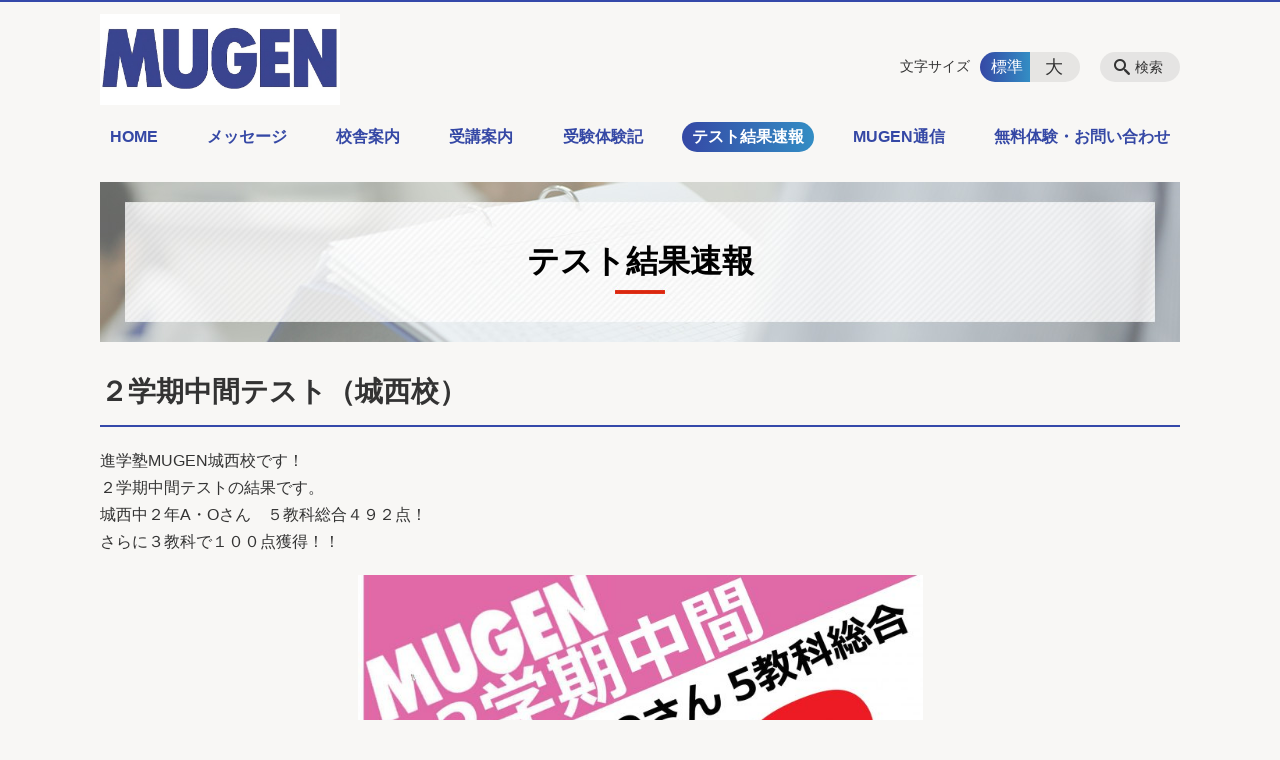

--- FILE ---
content_type: text/html; charset=UTF-8
request_url: https://s-mugen.net/report/%EF%BC%92%E5%AD%A6%E6%9C%9F%E4%B8%AD%E9%96%93%E3%83%86%E3%82%B9%E3%83%88%EF%BC%88%E5%9F%8E%E8%A5%BF%E6%A0%A1%EF%BC%89
body_size: 163244
content:
<!DOCTYPE html>
<html lang="ja">
<head>
    <!-- Google Tag Manager -->
    <script>(function(w,d,s,l,i){w[l]=w[l]||[];w[l].push({'gtm.start':
                new Date().getTime(),event:'gtm.js'});var f=d.getElementsByTagName(s)[0],
            j=d.createElement(s),dl=l!='dataLayer'?'&l='+l:'';j.async=true;j.src=
            'https://www.googletagmanager.com/gtm.js?id='+i+dl;f.parentNode.insertBefore(j,f);
        })(window,document,'script','dataLayer','GTM-NL9GBF8');</script>
    <!-- End Google Tag Manager -->
    <!-- Google Tag Manager -->
<script>(function(w,d,s,l,i){w[l]=w[l]||[];w[l].push({'gtm.start':
new Date().getTime(),event:'gtm.js'});var f=d.getElementsByTagName(s)[0],
j=d.createElement(s),dl=l!='dataLayer'?'&l='+l:'';j.async=true;j.src=
'https://www.googletagmanager.com/gtm.js?id='+i+dl;f.parentNode.insertBefore(j,f);
})(window,document,'script','dataLayer','GTM-NJBJLQZP');</script>
<!-- End Google Tag Manager -->
<!-- Google tag (gtag.js) -->
<script async src="https://www.googletagmanager.com/gtag/js?id=G-0E2F1L4P8J"></script>
<script>
  window.dataLayer = window.dataLayer || [];
  function gtag(){dataLayer.push(arguments);}
  gtag('js', new Date());

  gtag('config', 'G-0E2F1L4P8J');
</script>

<!-- Google tag (gtag.js) -->
<script async src="https://www.googletagmanager.com/gtag/js?id=AW-17732195380"></script>
<script>
  window.dataLayer = window.dataLayer || [];
  function gtag(){dataLayer.push(arguments);}
  gtag('js', new Date());

  gtag('config', 'AW-17732195380');
</script>

    <script>
        document.addEventListener('DOMContentLoaded', () => {
            let gtmTagFound = false;
            document.querySelectorAll("script").forEach(scriptTag => {
                if(scriptTag.src.startsWith("https://www.googletagmanager.com/gtag/js?")) {
                    gtmTagFound = true;
                }
            })

            if (gtmTagFound) {
                document.querySelectorAll('a[href^="tel:"]').forEach(link => {
                    link.addEventListener('click', () => {
                        gtag('event', 'click', {
                            link_url: link.href,
                            link_classes: link.className || '',
                            link_id: link.id || '',
                            event_category: 'tel_tap',
                            event_label: link.href
                        });
                    });
                });
            }
        });
    </script>

	<meta charset="utf-8">
	<meta name="description" content="進学塾MUGEN城西校です！２学期中間テストの結果です。城西中２年A・Oさん　５教科総合４９２点！さらに３教科で１００点獲得！！" />
	<meta name="viewport" content="width=device-width, initial-scale=1">
	<title>２学期中間テスト（城西校）｜個別カリキュラムで高校受験・中学受験に合格！｜鹿児島 受験対策  進学塾 MUGEN</title>
	        <!-- selesite OGP start -->
        <meta property="og:url" content="https://s-mugen.net/report/%EF%BC%92%E5%AD%A6%E6%9C%9F%E4%B8%AD%E9%96%93%E3%83%86%E3%82%B9%E3%83%88%EF%BC%88%E5%9F%8E%E8%A5%BF%E6%A0%A1%EF%BC%89"/>
        <meta property="og:type" content="article"/>
        <meta property="og:title" content="２学期中間テスト（城西校）｜個別カリキュラムで高校受験・中学受験に合格！｜鹿児島 受験対策  進学塾 MUGEN"/>
        <meta property="og:description"
              content="進学塾MUGEN城西校です！２学期中間テストの結果です。城西中２年A・Oさん　５教科総合４９２点！さらに３教科で１００点獲得！！"/>
        <meta property="og:image" content="https://d1yamdmrffbxnw.cloudfront.net/wp-content/uploads/20250605133547/5c90f677295c82887bd2757383f4a36d.jpg"/>
        <meta name="twitter:card" content="summary"/>
        <meta name="twitter:site" content=""/>
        <meta name="twitter:title" content="２学期中間テスト（城西校）｜個別カリキュラムで高校受験・中学受験に合格！｜鹿児島 受験対策  進学塾 MUGEN"/>
        <meta name="twitter:description"
              content="進学塾MUGEN城西校です！２学期中間テストの結果です。城西中２年A・Oさん　５教科総合４９２点！さらに３教科で１００点獲得！！"/>
        <meta name="twitter:image" content="https://d1yamdmrffbxnw.cloudfront.net/wp-content/uploads/20250605133547/5c90f677295c82887bd2757383f4a36d.jpg"/>
        <!-- selesite OGP end -->
		<link rel="author" href="https://s-mugen.net" title="進学塾 MUGEN" />
<link rel="made" href="http://selesite.com/" title="Webサイト・ホームページ制作パッケージ SELEsite" />
<meta http-equiv="content-language" content="ja">
<meta name="keywords" content="鹿児島,高校受験,塾,個別,中学受験,大学受験,MUGEN,ムゲン" />

<meta name='robots' content='max-image-preview:large' />
<link rel='dns-prefetch' href='//www.google.com' />
<link rel='dns-prefetch' href='//ssl.selesite.com' />
<link rel='dns-prefetch' href='//cdn.jsdelivr.net' />
<link rel='dns-prefetch' href='//cdnjs.cloudflare.com' />
<link rel='dns-prefetch' href='//stats.wp.com' />
<link rel='dns-prefetch' href='//v0.wordpress.com' />
<link rel='preconnect' href='//c0.wp.com' />
<link rel="alternate" title="oEmbed (JSON)" type="application/json+oembed" href="https://s-mugen.net/wp-json/oembed/1.0/embed?url=https%3A%2F%2Fs-mugen.net%2Freport%2F%25ef%25bc%2592%25e5%25ad%25a6%25e6%259c%259f%25e4%25b8%25ad%25e9%2596%2593%25e3%2583%2586%25e3%2582%25b9%25e3%2583%2588%25ef%25bc%2588%25e5%259f%258e%25e8%25a5%25bf%25e6%25a0%25a1%25ef%25bc%2589" />
<link rel="alternate" title="oEmbed (XML)" type="text/xml+oembed" href="https://s-mugen.net/wp-json/oembed/1.0/embed?url=https%3A%2F%2Fs-mugen.net%2Freport%2F%25ef%25bc%2592%25e5%25ad%25a6%25e6%259c%259f%25e4%25b8%25ad%25e9%2596%2593%25e3%2583%2586%25e3%2582%25b9%25e3%2583%2588%25ef%25bc%2588%25e5%259f%258e%25e8%25a5%25bf%25e6%25a0%25a1%25ef%25bc%2589&#038;format=xml" />
<style id='wp-img-auto-sizes-contain-inline-css' type='text/css'>
img:is([sizes=auto i],[sizes^="auto," i]){contain-intrinsic-size:3000px 1500px}
/*# sourceURL=wp-img-auto-sizes-contain-inline-css */
</style>
<style id='wp-emoji-styles-inline-css' type='text/css'>

	img.wp-smiley, img.emoji {
		display: inline !important;
		border: none !important;
		box-shadow: none !important;
		height: 1em !important;
		width: 1em !important;
		margin: 0 0.07em !important;
		vertical-align: -0.1em !important;
		background: none !important;
		padding: 0 !important;
	}
/*# sourceURL=wp-emoji-styles-inline-css */
</style>
<style id='wp-block-library-inline-css' type='text/css'>
:root{--wp-block-synced-color:#7a00df;--wp-block-synced-color--rgb:122,0,223;--wp-bound-block-color:var(--wp-block-synced-color);--wp-editor-canvas-background:#ddd;--wp-admin-theme-color:#007cba;--wp-admin-theme-color--rgb:0,124,186;--wp-admin-theme-color-darker-10:#006ba1;--wp-admin-theme-color-darker-10--rgb:0,107,160.5;--wp-admin-theme-color-darker-20:#005a87;--wp-admin-theme-color-darker-20--rgb:0,90,135;--wp-admin-border-width-focus:2px}@media (min-resolution:192dpi){:root{--wp-admin-border-width-focus:1.5px}}.wp-element-button{cursor:pointer}:root .has-very-light-gray-background-color{background-color:#eee}:root .has-very-dark-gray-background-color{background-color:#313131}:root .has-very-light-gray-color{color:#eee}:root .has-very-dark-gray-color{color:#313131}:root .has-vivid-green-cyan-to-vivid-cyan-blue-gradient-background{background:linear-gradient(135deg,#00d084,#0693e3)}:root .has-purple-crush-gradient-background{background:linear-gradient(135deg,#34e2e4,#4721fb 50%,#ab1dfe)}:root .has-hazy-dawn-gradient-background{background:linear-gradient(135deg,#faaca8,#dad0ec)}:root .has-subdued-olive-gradient-background{background:linear-gradient(135deg,#fafae1,#67a671)}:root .has-atomic-cream-gradient-background{background:linear-gradient(135deg,#fdd79a,#004a59)}:root .has-nightshade-gradient-background{background:linear-gradient(135deg,#330968,#31cdcf)}:root .has-midnight-gradient-background{background:linear-gradient(135deg,#020381,#2874fc)}:root{--wp--preset--font-size--normal:16px;--wp--preset--font-size--huge:42px}.has-regular-font-size{font-size:1em}.has-larger-font-size{font-size:2.625em}.has-normal-font-size{font-size:var(--wp--preset--font-size--normal)}.has-huge-font-size{font-size:var(--wp--preset--font-size--huge)}.has-text-align-center{text-align:center}.has-text-align-left{text-align:left}.has-text-align-right{text-align:right}.has-fit-text{white-space:nowrap!important}#end-resizable-editor-section{display:none}.aligncenter{clear:both}.items-justified-left{justify-content:flex-start}.items-justified-center{justify-content:center}.items-justified-right{justify-content:flex-end}.items-justified-space-between{justify-content:space-between}.screen-reader-text{border:0;clip-path:inset(50%);height:1px;margin:-1px;overflow:hidden;padding:0;position:absolute;width:1px;word-wrap:normal!important}.screen-reader-text:focus{background-color:#ddd;clip-path:none;color:#444;display:block;font-size:1em;height:auto;left:5px;line-height:normal;padding:15px 23px 14px;text-decoration:none;top:5px;width:auto;z-index:100000}html :where(.has-border-color){border-style:solid}html :where([style*=border-top-color]){border-top-style:solid}html :where([style*=border-right-color]){border-right-style:solid}html :where([style*=border-bottom-color]){border-bottom-style:solid}html :where([style*=border-left-color]){border-left-style:solid}html :where([style*=border-width]){border-style:solid}html :where([style*=border-top-width]){border-top-style:solid}html :where([style*=border-right-width]){border-right-style:solid}html :where([style*=border-bottom-width]){border-bottom-style:solid}html :where([style*=border-left-width]){border-left-style:solid}html :where(img[class*=wp-image-]){height:auto;max-width:100%}:where(figure){margin:0 0 1em}html :where(.is-position-sticky){--wp-admin--admin-bar--position-offset:var(--wp-admin--admin-bar--height,0px)}@media screen and (max-width:600px){html :where(.is-position-sticky){--wp-admin--admin-bar--position-offset:0px}}

/*# sourceURL=wp-block-library-inline-css */
</style><style id='global-styles-inline-css' type='text/css'>
:root{--wp--preset--aspect-ratio--square: 1;--wp--preset--aspect-ratio--4-3: 4/3;--wp--preset--aspect-ratio--3-4: 3/4;--wp--preset--aspect-ratio--3-2: 3/2;--wp--preset--aspect-ratio--2-3: 2/3;--wp--preset--aspect-ratio--16-9: 16/9;--wp--preset--aspect-ratio--9-16: 9/16;--wp--preset--color--black: #000000;--wp--preset--color--cyan-bluish-gray: #abb8c3;--wp--preset--color--white: #ffffff;--wp--preset--color--pale-pink: #f78da7;--wp--preset--color--vivid-red: #cf2e2e;--wp--preset--color--luminous-vivid-orange: #ff6900;--wp--preset--color--luminous-vivid-amber: #fcb900;--wp--preset--color--light-green-cyan: #7bdcb5;--wp--preset--color--vivid-green-cyan: #00d084;--wp--preset--color--pale-cyan-blue: #8ed1fc;--wp--preset--color--vivid-cyan-blue: #0693e3;--wp--preset--color--vivid-purple: #9b51e0;--wp--preset--gradient--vivid-cyan-blue-to-vivid-purple: linear-gradient(135deg,rgb(6,147,227) 0%,rgb(155,81,224) 100%);--wp--preset--gradient--light-green-cyan-to-vivid-green-cyan: linear-gradient(135deg,rgb(122,220,180) 0%,rgb(0,208,130) 100%);--wp--preset--gradient--luminous-vivid-amber-to-luminous-vivid-orange: linear-gradient(135deg,rgb(252,185,0) 0%,rgb(255,105,0) 100%);--wp--preset--gradient--luminous-vivid-orange-to-vivid-red: linear-gradient(135deg,rgb(255,105,0) 0%,rgb(207,46,46) 100%);--wp--preset--gradient--very-light-gray-to-cyan-bluish-gray: linear-gradient(135deg,rgb(238,238,238) 0%,rgb(169,184,195) 100%);--wp--preset--gradient--cool-to-warm-spectrum: linear-gradient(135deg,rgb(74,234,220) 0%,rgb(151,120,209) 20%,rgb(207,42,186) 40%,rgb(238,44,130) 60%,rgb(251,105,98) 80%,rgb(254,248,76) 100%);--wp--preset--gradient--blush-light-purple: linear-gradient(135deg,rgb(255,206,236) 0%,rgb(152,150,240) 100%);--wp--preset--gradient--blush-bordeaux: linear-gradient(135deg,rgb(254,205,165) 0%,rgb(254,45,45) 50%,rgb(107,0,62) 100%);--wp--preset--gradient--luminous-dusk: linear-gradient(135deg,rgb(255,203,112) 0%,rgb(199,81,192) 50%,rgb(65,88,208) 100%);--wp--preset--gradient--pale-ocean: linear-gradient(135deg,rgb(255,245,203) 0%,rgb(182,227,212) 50%,rgb(51,167,181) 100%);--wp--preset--gradient--electric-grass: linear-gradient(135deg,rgb(202,248,128) 0%,rgb(113,206,126) 100%);--wp--preset--gradient--midnight: linear-gradient(135deg,rgb(2,3,129) 0%,rgb(40,116,252) 100%);--wp--preset--font-size--small: 13px;--wp--preset--font-size--medium: 20px;--wp--preset--font-size--large: 36px;--wp--preset--font-size--x-large: 42px;--wp--preset--spacing--20: 0.44rem;--wp--preset--spacing--30: 0.67rem;--wp--preset--spacing--40: 1rem;--wp--preset--spacing--50: 1.5rem;--wp--preset--spacing--60: 2.25rem;--wp--preset--spacing--70: 3.38rem;--wp--preset--spacing--80: 5.06rem;--wp--preset--shadow--natural: 6px 6px 9px rgba(0, 0, 0, 0.2);--wp--preset--shadow--deep: 12px 12px 50px rgba(0, 0, 0, 0.4);--wp--preset--shadow--sharp: 6px 6px 0px rgba(0, 0, 0, 0.2);--wp--preset--shadow--outlined: 6px 6px 0px -3px rgb(255, 255, 255), 6px 6px rgb(0, 0, 0);--wp--preset--shadow--crisp: 6px 6px 0px rgb(0, 0, 0);}:where(.is-layout-flex){gap: 0.5em;}:where(.is-layout-grid){gap: 0.5em;}body .is-layout-flex{display: flex;}.is-layout-flex{flex-wrap: wrap;align-items: center;}.is-layout-flex > :is(*, div){margin: 0;}body .is-layout-grid{display: grid;}.is-layout-grid > :is(*, div){margin: 0;}:where(.wp-block-columns.is-layout-flex){gap: 2em;}:where(.wp-block-columns.is-layout-grid){gap: 2em;}:where(.wp-block-post-template.is-layout-flex){gap: 1.25em;}:where(.wp-block-post-template.is-layout-grid){gap: 1.25em;}.has-black-color{color: var(--wp--preset--color--black) !important;}.has-cyan-bluish-gray-color{color: var(--wp--preset--color--cyan-bluish-gray) !important;}.has-white-color{color: var(--wp--preset--color--white) !important;}.has-pale-pink-color{color: var(--wp--preset--color--pale-pink) !important;}.has-vivid-red-color{color: var(--wp--preset--color--vivid-red) !important;}.has-luminous-vivid-orange-color{color: var(--wp--preset--color--luminous-vivid-orange) !important;}.has-luminous-vivid-amber-color{color: var(--wp--preset--color--luminous-vivid-amber) !important;}.has-light-green-cyan-color{color: var(--wp--preset--color--light-green-cyan) !important;}.has-vivid-green-cyan-color{color: var(--wp--preset--color--vivid-green-cyan) !important;}.has-pale-cyan-blue-color{color: var(--wp--preset--color--pale-cyan-blue) !important;}.has-vivid-cyan-blue-color{color: var(--wp--preset--color--vivid-cyan-blue) !important;}.has-vivid-purple-color{color: var(--wp--preset--color--vivid-purple) !important;}.has-black-background-color{background-color: var(--wp--preset--color--black) !important;}.has-cyan-bluish-gray-background-color{background-color: var(--wp--preset--color--cyan-bluish-gray) !important;}.has-white-background-color{background-color: var(--wp--preset--color--white) !important;}.has-pale-pink-background-color{background-color: var(--wp--preset--color--pale-pink) !important;}.has-vivid-red-background-color{background-color: var(--wp--preset--color--vivid-red) !important;}.has-luminous-vivid-orange-background-color{background-color: var(--wp--preset--color--luminous-vivid-orange) !important;}.has-luminous-vivid-amber-background-color{background-color: var(--wp--preset--color--luminous-vivid-amber) !important;}.has-light-green-cyan-background-color{background-color: var(--wp--preset--color--light-green-cyan) !important;}.has-vivid-green-cyan-background-color{background-color: var(--wp--preset--color--vivid-green-cyan) !important;}.has-pale-cyan-blue-background-color{background-color: var(--wp--preset--color--pale-cyan-blue) !important;}.has-vivid-cyan-blue-background-color{background-color: var(--wp--preset--color--vivid-cyan-blue) !important;}.has-vivid-purple-background-color{background-color: var(--wp--preset--color--vivid-purple) !important;}.has-black-border-color{border-color: var(--wp--preset--color--black) !important;}.has-cyan-bluish-gray-border-color{border-color: var(--wp--preset--color--cyan-bluish-gray) !important;}.has-white-border-color{border-color: var(--wp--preset--color--white) !important;}.has-pale-pink-border-color{border-color: var(--wp--preset--color--pale-pink) !important;}.has-vivid-red-border-color{border-color: var(--wp--preset--color--vivid-red) !important;}.has-luminous-vivid-orange-border-color{border-color: var(--wp--preset--color--luminous-vivid-orange) !important;}.has-luminous-vivid-amber-border-color{border-color: var(--wp--preset--color--luminous-vivid-amber) !important;}.has-light-green-cyan-border-color{border-color: var(--wp--preset--color--light-green-cyan) !important;}.has-vivid-green-cyan-border-color{border-color: var(--wp--preset--color--vivid-green-cyan) !important;}.has-pale-cyan-blue-border-color{border-color: var(--wp--preset--color--pale-cyan-blue) !important;}.has-vivid-cyan-blue-border-color{border-color: var(--wp--preset--color--vivid-cyan-blue) !important;}.has-vivid-purple-border-color{border-color: var(--wp--preset--color--vivid-purple) !important;}.has-vivid-cyan-blue-to-vivid-purple-gradient-background{background: var(--wp--preset--gradient--vivid-cyan-blue-to-vivid-purple) !important;}.has-light-green-cyan-to-vivid-green-cyan-gradient-background{background: var(--wp--preset--gradient--light-green-cyan-to-vivid-green-cyan) !important;}.has-luminous-vivid-amber-to-luminous-vivid-orange-gradient-background{background: var(--wp--preset--gradient--luminous-vivid-amber-to-luminous-vivid-orange) !important;}.has-luminous-vivid-orange-to-vivid-red-gradient-background{background: var(--wp--preset--gradient--luminous-vivid-orange-to-vivid-red) !important;}.has-very-light-gray-to-cyan-bluish-gray-gradient-background{background: var(--wp--preset--gradient--very-light-gray-to-cyan-bluish-gray) !important;}.has-cool-to-warm-spectrum-gradient-background{background: var(--wp--preset--gradient--cool-to-warm-spectrum) !important;}.has-blush-light-purple-gradient-background{background: var(--wp--preset--gradient--blush-light-purple) !important;}.has-blush-bordeaux-gradient-background{background: var(--wp--preset--gradient--blush-bordeaux) !important;}.has-luminous-dusk-gradient-background{background: var(--wp--preset--gradient--luminous-dusk) !important;}.has-pale-ocean-gradient-background{background: var(--wp--preset--gradient--pale-ocean) !important;}.has-electric-grass-gradient-background{background: var(--wp--preset--gradient--electric-grass) !important;}.has-midnight-gradient-background{background: var(--wp--preset--gradient--midnight) !important;}.has-small-font-size{font-size: var(--wp--preset--font-size--small) !important;}.has-medium-font-size{font-size: var(--wp--preset--font-size--medium) !important;}.has-large-font-size{font-size: var(--wp--preset--font-size--large) !important;}.has-x-large-font-size{font-size: var(--wp--preset--font-size--x-large) !important;}
/*# sourceURL=global-styles-inline-css */
</style>

<style id='classic-theme-styles-inline-css' type='text/css'>
/*! This file is auto-generated */
.wp-block-button__link{color:#fff;background-color:#32373c;border-radius:9999px;box-shadow:none;text-decoration:none;padding:calc(.667em + 2px) calc(1.333em + 2px);font-size:1.125em}.wp-block-file__button{background:#32373c;color:#fff;text-decoration:none}
/*# sourceURL=/wp-includes/css/classic-themes.min.css */
</style>
<link rel='stylesheet' id='contact-form-7-css' href='https://s-mugen.net/wp-content/plugins/contact-form-7/includes/css/styles.css?ver=6.1.4' type='text/css' media='all' />
<link rel='stylesheet' id='globalStyle-css' href='//ssl.selesite.com/s4/themes/global/css/selesite-global.css?ver=6.9' type='text/css' media='screen,print' />
<link rel='stylesheet' id='style-css' href='https://s-mugen.net/wp-content/themes/S4-003-Black/resources/functions/css/style.css?ver=6.9' type='text/css' media='screen,print' />
<link rel='stylesheet' id='fancybox-css' href='https://cdnjs.cloudflare.com/ajax/libs/fancybox/3.1.20/jquery.fancybox.min.css?ver=6.9' type='text/css' media='screen,print' />
<script type="text/javascript" src="https://s-mugen.net/wp-content/themes/S4-003-Black/resources/functions/js/jquery-3.6.1.min.js?ver=6.9" id="jquery-js"></script>
<script type="text/javascript" src="https://c0.wp.com/c/6.9/wp-includes/js/jquery/jquery-migrate.min.js" id="jquery-migrate-js"></script>
<script type="text/javascript" src="https://s-mugen.net/wp-content/themes/S4-003-Black/resources/functions/js/functions.js?ver=20221108" id="functions-js"></script>
<link rel="https://api.w.org/" href="https://s-mugen.net/wp-json/" /><link rel="EditURI" type="application/rsd+xml" title="RSD" href="https://s-mugen.net/xmlrpc.php?rsd" />
<meta name="generator" content="WordPress 6.9" />
<link rel="canonical" href="https://s-mugen.net/report/%ef%bc%92%e5%ad%a6%e6%9c%9f%e4%b8%ad%e9%96%93%e3%83%86%e3%82%b9%e3%83%88%ef%bc%88%e5%9f%8e%e8%a5%bf%e6%a0%a1%ef%bc%89" />
<!-- Google Tag Manager -->
<script>(function(w,d,s,l,i){w[l]=w[l]||[];w[l].push({'gtm.start':
new Date().getTime(),event:'gtm.js'});var f=d.getElementsByTagName(s)[0],
j=d.createElement(s),dl=l!='dataLayer'?'&l='+l:'';j.async=true;j.src=
'https://www.googletagmanager.com/gtm.js?id='+i+dl;f.parentNode.insertBefore(j,f);
})(window,document,'script','dataLayer','GTM-WRX84GSV');</script>
<!-- End Google Tag Manager -->
<meta name="facebook-domain-verification" content="gk4czf493yurv0203b648tenjenva2" />
<!-- Facebook Pixel Code -->
<script>
!function(f,b,e,v,n,t,s)
{if(f.fbq)return;n=f.fbq=function(){n.callMethod?
n.callMethod.apply(n,arguments):n.queue.push(arguments)};
if(!f._fbq)f._fbq=n;n.push=n;n.loaded=!0;n.version='2.0';
n.queue=[];t=b.createElement(e);t.async=!0;
t.src=v;s=b.getElementsByTagName(e)[0];
s.parentNode.insertBefore(t,s)}(window, document,'script',
'https://connect.facebook.net/en_US/fbevents.js');
fbq('init', '268356608450665');
fbq('track', 'PageView');
</script>
<noscript><img height="1" width="1" style="display:none"
src="https://www.facebook.com/tr?id=268356608450665&ev=PageView&noscript=1"
/></noscript>
<!-- End Facebook Pixel Code -->

<style>
/* google reCaptchaバッヂ非表示 */
.grecaptcha-badge {
	visibility: hidden !important;
	pointer-events: none !important;
}
.grecaptcha-form-notice {
	margin-top: 25px !important;
	font-size: 87.5%;
	opacity: .7;
	text-align: center;
	line-height: 1.5
}
.grecaptcha-form-notice a {
	color: inherit !important;
}
</style>


<link rel="preconnect" href="https://fonts.googleapis.com">
<link rel="preconnect" href="https://fonts.gstatic.com" crossorigin>
<link href="https://fonts.googleapis.com/css2?family=Zen+Maru+Gothic:wght@300;400;500;700;900&display=swap" rel="stylesheet">
	<style>img#wpstats{display:none}</style>
		<style type="text/css">.inv-recaptcha-holder { margin-bottom: 16px; }</style><link rel="icon" href="https://d1yamdmrffbxnw.cloudfront.net/wp-content/uploads/20230825092002/cropped-favicon_mugen-32x32.png" sizes="32x32" />
<link rel="icon" href="https://d1yamdmrffbxnw.cloudfront.net/wp-content/uploads/20230825092002/cropped-favicon_mugen-192x192.png" sizes="192x192" />
<link rel="apple-touch-icon" href="https://d1yamdmrffbxnw.cloudfront.net/wp-content/uploads/20230825092002/cropped-favicon_mugen-180x180.png" />
<meta name="msapplication-TileImage" content="https://d1yamdmrffbxnw.cloudfront.net/wp-content/uploads/20230825092002/cropped-favicon_mugen-270x270.png" />
		<style type="text/css" id="wp-custom-css">
			/* ___________________________________________________________ /web-font/ */
/* https: //iconscout.com/unicons */
/* https://fontawesome.com */
@import url("https://unicons.iconscout.com/release/v4.0.0/css/line.css");
@import url("https://use.fontawesome.com/releases/v5.10.2/css/all.css");
body {
  background-color: #f8f7f5;
}
@media (min-width: 1080px) {
  .header .logo img {
    width: 240px;
    height: 91px;
  }
  .footer .logo img {
    width: 200px;
    height: 76px;
  }
  .header .logo {
    top: 12px;
  }
  .header #menu .main-menu {
    margin-top: 25px;
  }
  .header .free {
    top: 20px;
  }
  .search-btn, .font-size {
    top: 50px;
  }
}
.intro-contents {
  color: #000;
}
.clearfix::after {
  content: "";
  display: block;
  clear: both;
}
.col-left {
  float: left;
  padding-right: 15px;
  margin-top: 0 !important;
}
.col-right {
  float: right;
  padding-left: 15px;
  margin-top: 0 !important;
}
.w50 {
  width: 50%;
}
.iframe-wrap {
  position: relative;
  padding-bottom: 56.25%;
  height: 0;
  margin-bottom: 30px;
  overflow: hidden;
}
.iframe-wrap iframe {
  position: absolute;
  top: 0;
  left: 0;
  width: 100%;
  height: 100%;
}
@media (max-width: 667px) {
  /* MARK: S4-003 色変更
:::::::::::::::::::::::::::::::::::::::::::::::::::::::::::::::::::::::::: */  .col-left {
    float: none;
    padding-right: 0;
    padding-bottom: 15px;
  }
  .col-right {
    float: none;
    padding-left: 0;
    padding-bottom: 15px;
  }
  .w50 {
    width: 100%;
  }
  .header .logo img, .footer .logo img {
    width: 240px;
    height: auto;
    top: 20px;
  }
}
.header {
  border-top-color: #3549aa;
}
.font-size input:checked + .font-size-default, .font-size input:checked + .font-size-large {
  background: linear-gradient(to left, #338dc4, #3548a5);
}
.header #menu .main-menu ul li a {
  color: #3548a5;
}
.header #menu .main-menu ul li.stay a {
  background: linear-gradient(to left, #338dc4, #3548a5);
}
.main h1 {
  border-bottom-color: #3549aa;
}
.editing h3, .main h3 {
  border-bottom-color: #3549aa;
}
.search-results-contents .search-results-form .search-results-submit {
  background-color: #3549aa;
}
.pagination .current {
  background-color: #3549aa;
}
.utilities .navigation .navigation-title {
  border-bottom-color: #3549aa;
}
.footer .container {
  border-top-color: #3549aa;
  /* table*/
}
#outline table, td, th {
  border: 1px solid #3549aa;
  border-collapse: collapse;
}
td, th {
  width: 30px;
  height: 25px;
}
tr:nth-child(odd) {
  background-color: #f7f4e8;
  /* iflame*/
}
.iframe-wrap {
  position: relative;
  padding-bottom: 56.25%;
  height: 0;
  margin-bottom: 30px;
  overflow: hidden;
}
.iframe-wrap iframe {
  position: absolute;
  top: 0;
  left: 0;
  width: 100%;
  height: 100%;
}
.lead-top {
  display: -webkit-box;
  display: -ms-flexbox;
  display: flex;
  list-style-type: none;
  padding: 0;
  margin: 0;
  -ms-flex-wrap: wrap;
  flex-wrap: wrap;
  -webkit-box-pack: justify;
  -ms-flex-pack: justify;
  justify-content: space-between;
}
.lead-top div {
  margin: 0 0 4%;
  width: 31%;
}
.lead-top div a {
  color: #1b4295;
  font-size: 140%;
  text-decoration: none;
}
.lead-top div .strong {
  font-weight: bold;
}
.lead-top div img {
  width: 100%;
}
.lead-top div:first-child {
  color: #fff;
  text-align: center;
  background: #1c4899;
  background: -webkit-gradient(linear, right top, left top, from(#2685c0), to(#1c4899));
  background: linear-gradient(to left, #2685c0, #1c4899);
  border-radius: 10px;
  padding: 110px 15px 0;
}
.lead-top div:first-child strong {
  font-size: 200%;
}
@media (max-width: 667px) {
  /*# sourceMappingURL=style.css.map */
  /* 画像リンクエフェクト */  .lead-top {
    display: block;
    -ms-flex-wrap: wrap;
    flex-wrap: wrap;
    padding: 0 20px;
  }
  .lead-top div {
    width: 100%;
    margin-bottom: 40px !important;
  }
  .lead-top div:first-child {
    padding: 15px;
  }
  .lead-top div:first-child strong {
    font-size: 140%;
  }
}
a img {
  opacity: 1;
  transition: 0.3s;
}
a:hover img {
  opacity: 0.5;
  /* columns 回り込み調整 */
}
.editing .columns-2 .columns-item, .common-contents.common-bottom .columns-2 .columns-item, .editing .columns-3 .columns-item, .common-contents.common-bottom .columns-3 .columns-item, .editing .columns-4 .columns-item, .common-contents.common-bottom .columns-4 .columns-item, .editing .columns-5 .columns-item, .common-contents.common-bottom .columns-5 .columns-item, .editing .columns-6 .columns-item, .common-contents.common-bottom .columns-6 .columns-item {
  margin-top: 0;
}
div.turn {
  margin-top: 0 !important;
}
@media (max-width: 750px) {
  /* 回り込み画像SP調整 */  .lead-contents .columns-2 .columns-item, .editing .columns-2 .columns-item, .common-contents.common-bottom .columns-2 .columns-item, .sub-page .editing .columns-2 .columns-item, .editing .columns-3 .columns-item, .common-contents.common-bottom .columns-3 .columns-item, .editing .columns-4 .columns-item, .common-contents.common-bottom .columns-4 .columns-item, .editing .columns-5 .columns-item, .common-contents.common-bottom .columns-5 .columns-item, .editing .columns-6 .columns-item, .common-contents.common-bottom .columns-6 .columns-item, .columns-2 .w-10, .columns-2 .w-20, .columns-2 .w-30, .columns-2 .w-40, .columns-2 .w-60, .columns-2 .w-70, .columns-2 .w-80, .columns-2 .w-90 {
    float: none;
    width: 100% !important;
    flex-basis: unset !important;
    margin-right: 0 !important;
  }
}
@media (max-width: 750px) {
  .editing img.alignleft, .editing img.alignright {
    float: none !important;
    max-width: 100%;
    margin-right: 0 !important;
    margin: 1em auto 1em !important;
    display: block;
  }
}
.editing h2, .main h2 {
  color: #1c4295 !important;
  border-bottom-color: #1c4295 !important;
}
.editing h3, .main h3 {
  border-bottom-color: #06f !important;
  /* toitsu */
}
.touitsu-point {
  background-color: #fcddd8;
  padding: 1.5em;
  border-radius: 10px;
}
@media (min-width: 1080px) {
  .touitsu-point {
    width: 110%;
    margin: 0 -5%;
  }
}
@media (max-width: 667px) {
  .touitsu-point {
    border-radius: 0;
  }
}
.touitsu-point h2 {
  border-bottom: none;
  text-align: center;
  color: #333 !important;
  margin: 1em 0 2em;
}
.point {
  position: relative;
  text-align: center;
  color: #e30920;
  border-bottom: none !important;
}
.point::before {
  content: attr(data-number);
  display: block;
  margin-bottom: 20px;
  color: #e30920;
  font-size: 2em;
}
.point::after {
  content: '';
  position: absolute;
  top: 50px;
  left: 50%;
  transform: translateX(-50%);
  width: 1px;
  height: 20px;
  background-color: #e30920;
  /* 並列リスト 2列 */
}
div.contents ul.flat {
  width: 100%;
  margin: 0 0 10px 15px;
}
div.contents ul.flat li {
  float: left;
  font-size: 0.9em;
  width: 45%;
  margin-right: 1em !important;
}
div.contents ul.flat li:last-child, div.contents ul.flat3 li:last-child, div.contents ul.flat4 li:last-child {
  margin-right: 0 !important;
}
@media (max-width: 750px) {
  /* 並列リスト 3列 */  div.contents ul.flat li {
    float: left;
    font-size: 0.9em;
    width: 45%;
    margin-right: 1em !important;
  }
}
div.contents ul.flat3 {
  width: 100%;
  margin: 0 0 10px 15px;
}
div.contents ul.flat3 li {
  float: left;
  font-size: 0.9em;
  width: 30%;
  margin-right: 1em !important;
}
@media (max-width: 750px) {
  /* 並列リスト 4列 */  div.contents ul.flat3 li {
    float: left;
    font-size: 0.9em;
    width: 45%;
    margin-right: 1em !important;
  }
}
div.contents ul.flat4 {
  width: 100%;
  margin: 0 0 10px 15px;
}
div.contents ul.flat4 li {
  float: left;
  font-size: 0.9em;
  width: 23%;
  margin-right: 1em !important;
}
@media (max-width: 750px) {
  /* SP用フローティング */  div.contents ul.flat4 li {
    float: left;
    font-size: 0.9em;
    width: 45%;
    margin-right: 1em !important;
  }
}
.menu-btn {
  bottom: 120px;
  background: url(https://s-mugen.net/wp-content/themes/segawa-21/resources/functions/images/menu-btn.png) center 0 no-repeat #de0000;
  background-size: 64px 128px;
}
.chaser {
  position: unset;
  margin: 0 calc(50% - 50vw);
  background-size: cover;
  background-attachment: fixed;
}
@media (min-width: 1080px) {
  .chaser .sp-contact {
    display: none !important;
  }
}
@media (max-width: 1080px) {
  .chaser .sp-contact {
    position: fixed;
    bottom: 0 !important;
    width: 100%;
    background-color: rgba(255, 255, 255, 0.9);
    z-index: 50;
  }
  .chaser .sp-contact-item {
    width: 50%;
    -ms-flex-basis: 50%;
    -ms-flex-preferred-size: 50%;
    flex-basis: 50%;
  }
  .chaser .sp-contact-item:nth-child(2n) {
    margin-right: 0;
    margin-top: 0;
  }
  .chaser .sp-contact-item a {
    text-decoration: none;
  }
  .sp-contact-btn {
    color: #fff;
    text-align: center;
    font-size: 0.75em;
    font-weight: bold;
    padding: 0.75em;
    margin: 0.75em;
    border-radius: 5px;
  }
  .sp-contact-btn.red {
    background-color: rgba(222, 0, 0, 0.9);
  }
  .sp-contact-btn.blue {
    background-color: rgba(28, 69, 149, 0.9);
  }
}
@media (max-width: 600px) {
  .over-object .object01 {
    top: 85px;
    left: 10px;
  }
  .over-object .object01 img {
    width: 25%;
    height: 25%;
  }
}
.no-effect {
  box-shadow: unset !important;
  /*220603追加*/
}
.sp {
  display: none;
}
@media (max-width: 667px) {
  .pc {
    display: none;
  }
  .sp {
    display: block;
  }
}

/*gallery*/
@media (max-width: 567px) {
	.gallery-sp1 .gallery.gallery-columns-3 .gallery-item {
		width: 100% !important;
	}
}

/*font 2506追加*/
.-font-zenmaru {
	font-family: "Zen Maru Gothic", sans-serif;
}
.editing ul.-list-disc > li {
	position: relative;
	background: none;
}
.editing ul.-list-disc > li::before {
	position: absolute;
	top: .55em;
	left: 10px;
	display: block;
	content: '';
	background-color: #fff352;
	border-radius: 5px;
	width: 10px;
	height: 10px;
}
@media (max-width: 666px) {
	.-sp-center {
		text-align: center;
	}
}
@media (min-width: 667px) {
	.-pc-center {
		text-align: center;
	}
	.flex-box {
		display: flex;
		gap: clamp(15px, 5%, 30px);
	}
	.flex-box > * {
		flex-basis: 50%;
		margin-top: 0 !important;
	}
}

/*2507追加*/
.voice2507 .columns-item {
	display: flex;
	flex-direction: column;
}
.voice2507 .fukidashi {
	flex-grow: 1;
	position: relative;
	padding: .2em 0 1.8em 1.8em;
}
.voice2507 .fukidashi::before {
	position: absolute;
	bottom: 0;
	left: 0;
	display: block;
	content: '';
	border-left: 2px solid #ee86a8;
	border-bottom: 2px solid #ee86a8;
	border-radius: 0 0 0 2em;
	width: 14%;
	height: 100%;
}
.voice2507 .fukidashi::after {
	position: absolute;
	bottom: 0;
	right: 0;
	display: block;
	content: '';
	border-bottom: 2px solid #5eb7e8;
	width: 76%;
	height: 2px;
}
.voice2507 .name {
	position: relative;
	padding-left: 24%;
	padding-bottom: 1.5em;
}
.voice2507 .name::before {
	position: absolute;
	top: -27px;
	left: calc(14% + 1.8em - 15px);
	display: block;
	content: '';
	border-left: 2px solid #ee86a8;
	transform: rotate(135deg);
	width: 2px;
	height: 40px;
}
.voice2507 .name .school {
	position: relative;
	background-color: #f4b4c9;
	border-radius: 30px;
	color: #004098;
	font-size: 1.1em;
	font-weight: 500;
	margin-right: .5em;
	padding: .1em .8em;
	z-index: 1;
}
.voice2507 .name strong {
	display: inline-block;
	font-size: 1.1em;
	margin-left: .5em;
}
@media (min-width: 1080px) {
	.voice2507 .fukidashi::before {
		width: 20%;
	}
	.voice2507 .fukidashi::after {
		width: 70%;
	}
	.voice2507 .name {
		padding-left: 30%;
	}
	.voice2507 .name::before {
		top: -29px;
		left: calc(20% + 1.8em - 11px);
		height: 55px;
	}
	.voice2507 .name .school {
		font-size: 1.2em;
	}
}

		</style>
		</head>
<body class="report sidebar-none">
<!-- Google Tag Manager (noscript) -->
<noscript><iframe src="https://www.googletagmanager.com/ns.html?id=GTM-NL9GBF8"
                  height="0" width="0" style="display:none;visibility:hidden"></iframe></noscript>
<!-- End Google Tag Manager (noscript) -->
<!-- Google Tag Manager (noscript) -->
<noscript><iframe src="https://www.googletagmanager.com/ns.html?id=GTM-NJBJLQZP"
height="0" width="0" style="display:none;visibility:hidden"></iframe></noscript>
<!-- End Google Tag Manager (noscript) -->
<header class="header" id="header">
	<div class="container">
			<p class="logo">

			<a href="https://s-mugen.net" title="個別カリキュラムで高校受験・中学受験に合格！｜鹿児島 受験対策  進学塾 MUGEN">
			<img src="https://d1yamdmrffbxnw.cloudfront.net/wp-content/uploads/20250604164853/a28a4d56af605f963584373f527d8eed.jpg" width="326" height="45" alt="個別カリキュラムで高校受験・中学受験に合格！｜鹿児島 受験対策  進学塾 MUGEN">
		</a>
    	</p>
		<div class="menu-overlay state-hide" id="menu_overlay"></div>
		<div class="menu state-hide" id="menu">
			<nav class="main-menu">
				<ul class="navigation">
	<li class="home " >
		<a href="https://s-mugen.net" >
			HOME		</a>
	</li>
	<li class="message " >
		<a href="https://s-mugen.net/message" >
			メッセージ		</a>
	</li>
	<li class="guide " >
		<a href="https://s-mugen.net/guide" >
			校舎案内		</a>
	</li>
	<li class="lectures " >
		<a href="https://s-mugen.net/lectures" >
			受講案内		</a>
	</li>
	<li class="results " >
		<a href="https://s-mugen.net/results" >
			受験体験記		</a>
	</li>
	<li class="report stay" >
		<a href="https://s-mugen.net/report" >
			テスト結果速報		</a>
	</li>
	<li class="information " >
		<a href="https://s-mugen.net/information" >
			MUGEN通信		</a>
	</li>
	<li class="contact " >
		<a href="https://s-mugen.net/contact" >
			無料体験・お問い合わせ		</a>
	</li>
</ul>			</nav>
						<div class="search-overlay state-hide" id="search_overlay"></div>
			<form action="https://s-mugen.net" class="search state-hide" id="search">
				<input name="s" type="search" class="search-input" id="search_input" placeholder="サイト内検索">
			</form>
			<div class="search-btn" id="search_btn">検索</div>
			<div class="font-size">
				<span class="font-size-title">文字サイズ</span>

				<input type="radio" name="font_size" id="font_size_default" data-css-url="https://s-mugen.net/wp-content/themes/S4-003-Black/resources/functions/css/font-size-default.css">
				<label class="font-size-default" for="font_size_default" title="標準のサイズ">標準</label>

				<input type="radio" name="font_size" id="font_size_large" data-css-url="https://s-mugen.net/wp-content/themes/S4-003-Black/resources/functions/css/font-size-large.css">
				<label class="font-size-large" for="font_size_large" title="大きいサイズ">大</label>
			</div>
		</div>
	</div>
	<link rel="stylesheet" type="text/css" href="https://s-mugen.net/wp-content/themes/S4-003-Black/resources/functions/css/font-size-default.css" media="screen,print" id="jstyle">
</header>
<div class="core" id="core">
	<div class="intro" id="intro">
			<div class="container" style='background-image: url("https://s-mugen.net/wp-content/uploads/2018/11/content5.jpg")'>
		<div class="intro-contents">
							<p class="title">テスト結果速報</p>
					</div>
	</div>
	</div>
	<div class="contents-wrapper">
		
		<div class="contents" id="contents">
			<div class="container">
				<main class="main editing" id="main">
												<h1 class="page-title">２学期中間テスト（城西校）</h1>
														<p>進学塾MUGEN城西校です！<br />
２学期中間テストの結果です。<br />
城西中２年A・Oさん　５教科総合４９２点！<br />
さらに３教科で１００点獲得！！</p>
<p><img fetchpriority="high" decoding="async" class="aligncenter wp-image-7130" src="https://d1yamdmrffbxnw.cloudfront.net/wp-content/uploads/20230825092624/7b4693b53137be5a1f738a1039a67e67-scaled.jpg" alt="進学塾MUGEN城西校　鹿児島　２学期中間テスト　好結果　高得点　城西中　２年生　１００点" width="565" height="800" srcset="https://d1yamdmrffbxnw.cloudfront.net/wp-content/uploads/20230825092624/7b4693b53137be5a1f738a1039a67e67-scaled.jpg 1809w, https://d1yamdmrffbxnw.cloudfront.net/wp-content/uploads/20230825092624/7b4693b53137be5a1f738a1039a67e67-212x300.jpg 212w, https://d1yamdmrffbxnw.cloudfront.net/wp-content/uploads/20230825092624/7b4693b53137be5a1f738a1039a67e67-724x1024.jpg 724w, https://d1yamdmrffbxnw.cloudfront.net/wp-content/uploads/20230825092624/7b4693b53137be5a1f738a1039a67e67-768x1087.jpg 768w, https://d1yamdmrffbxnw.cloudfront.net/wp-content/uploads/20230825092624/7b4693b53137be5a1f738a1039a67e67-1085x1536.jpg 1085w, https://d1yamdmrffbxnw.cloudfront.net/wp-content/uploads/20230825092624/7b4693b53137be5a1f738a1039a67e67-1447x2048.jpg 1447w" sizes="(max-width: 565px) 100vw, 565px" /></p>
										</main>

			</div>
		</div>
		<div class="utilities">
	<div class="container">
		
    <nav class="navigation relations">

		            <h2 class="navigation-title"><a href="https://s-mugen.net/report"
                                            title="テスト結果速報">テスト結果速報</a></h2>
		
        <ul>
			                <li>
                    <a href="https://s-mugen.net/report/%ef%bc%91%ef%bc%91%e6%9c%88%e5%ae%9a%e6%9c%9f%e3%83%86%e3%82%b9%e3%83%88%ef%bc%88%e8%a5%bf%e4%bc%8a%e6%95%b7%ef%bc%89">１１月定期テスト（西伊敷）</a>
                </li>

			                <li>
                    <a href="https://s-mugen.net/report/%e5%be%8c%e6%9c%9f%e4%b8%ad%e9%96%93%e3%83%bb%ef%bc%92%e5%ad%a6%e6%9c%9f%e6%9c%9f%e6%9c%ab%e3%83%86%e3%82%b9%e3%83%88%ef%bc%88%e5%9f%8e%e8%a5%bf%e6%a0%a1%ef%bc%89">後期中間・２学期期末テスト（城西校）</a>
                </li>

			                <li>
                    <a href="https://s-mugen.net/report/2%e5%ad%a6%e6%9c%9f%e6%9c%9f%e6%9c%ab%e3%83%86%e3%82%b9%e3%83%88%ef%bc%88%e4%b8%ad%e5%b1%b1%e6%a0%a1%ef%bc%89">2学期期末テスト（中山校）</a>
                </li>

			                <li>
                    <a href="https://s-mugen.net/report/2%e5%ad%a6%e6%9c%9f%e6%9c%9f%e6%9c%ab%e3%83%86%e3%82%b9%e3%83%88%ef%bc%88%e8%b0%b7%e5%b1%b1%e5%92%8c%e7%94%b0%e6%a0%a1%ef%bc%89">2学期期末テスト（谷山和田校）</a>
                </li>

			                <li>
                    <a href="https://s-mugen.net/report/2%e5%ad%a6%e6%9c%9f%e6%9c%9f%e6%9c%ab%e3%83%86%e3%82%b9%e3%83%88%ef%bc%88%e7%8e%89%e6%b1%9f%e6%a0%a1%ef%bc%89%ef%bd%9e%e7%ac%ac%ef%bc%92%e5%bc%be%ef%bd%9e">2学期期末テスト（玉江校）～第２弾～</a>
                </li>

			                <li>
                    <a href="https://s-mugen.net/report/2%e5%ad%a6%e6%9c%9f%e6%9c%9f%e6%9c%ab%e3%83%86%e3%82%b9%e3%83%88%ef%bc%88%e7%8e%89%e6%b1%9f%e6%a0%a1%ef%bc%89-2">2学期期末テスト（玉江校）</a>
                </li>

			                <li>
                    <a href="https://s-mugen.net/report/%e7%b5%b1%e4%b8%80%e6%a8%a1%e8%a9%a6%e3%80%80%e4%b8%ad%e5%ad%a6%ef%bc%93%e5%b9%b4%e7%ac%ac%ef%bc%94%e5%9b%9e%ef%bc%88%e7%b4%ab%e5%8e%9f%e6%a0%a1%ef%bc%89">統一模試　中学３年第４回（紫原校）</a>
                </li>

			                <li>
                    <a href="https://s-mugen.net/report/%ef%bc%92%e5%ad%a6%e6%9c%9f%e4%b8%ad%e9%96%93%e3%83%86%e3%82%b9%e3%83%88%ef%bc%88%e4%b8%ad%e5%b1%b1%e6%a0%a1%e3%80%81%e8%b0%b7%e5%b1%b1%e5%92%8c%e7%94%b0%e6%a0%a1%e3%80%81%e7%b4%ab%e5%8e%9f%e6%a0%a1">２学期中間テスト（中山校、谷山和田校、紫原校）</a>
                </li>

			                <li>
                    <a href="https://s-mugen.net/report/%ef%bc%92%e5%ad%a6%e6%9c%9f%e4%b8%ad%e9%96%93%e3%83%86%e3%82%b9%e3%83%88%ef%bc%88%e4%b8%ad%e5%b1%b1%e6%a0%a1%ef%bc%89">２学期中間テスト（中山校）</a>
                </li>

			                <li>
                    <a href="https://s-mugen.net/report/2%e5%ad%a6%e6%9c%9f%e4%b8%ad%e9%96%93%e3%83%86%e3%82%b9%e3%83%88%ef%bc%88%e7%8e%89%e6%b1%9f%e6%a0%a1%ef%bc%89">2学期中間テスト（玉江校）</a>
                </li>

			                <li>
                    <a href="https://s-mugen.net/report/2%e5%ad%a6%e6%9c%9f%e4%b8%ad%e9%96%93%e3%83%86%e3%82%b9%e3%83%88%ef%bc%88%e5%90%89%e9%87%8e%e6%a0%a1%ef%bc%89-2">2学期中間テスト（吉野校）</a>
                </li>

			                <li>
                    <a href="https://s-mugen.net/report/%ef%bc%91%e5%ad%a6%e6%9c%9f%e6%9c%9f%e6%9c%ab%e3%83%86%e3%82%b9%e3%83%88%ef%bc%88%e4%b8%ad%e5%b1%b1%e6%a0%a1%ef%bc%89%ef%bd%9e%e7%ac%ac%ef%bc%93%e5%bc%be%ef%bd%9e">１学期期末テスト（中山校）～第３弾～</a>
                </li>

			                <li>
                    <a href="https://s-mugen.net/report/%ef%bc%96%e6%9c%88%e5%ae%9a%e6%9c%9f%e3%83%86%e3%82%b9%e3%83%88%ef%bc%88%e8%a5%bf%e4%bc%8a%e6%95%b7%e6%a0%a1%ef%bc%89">６月定期テスト（西伊敷校）</a>
                </li>

			                <li>
                    <a href="https://s-mugen.net/report/%ef%bc%91%e5%ad%a6%e6%9c%9f%e6%9c%9f%e6%9c%ab%e3%83%86%e3%82%b9%e3%83%88%ef%bc%88%e4%b8%ad%e5%b1%b1%e6%a0%a1%ef%bc%89%ef%bd%9e%e7%ac%ac%ef%bc%92%e5%bc%be%ef%bd%9e">１学期期末テスト（中山校）～第２弾～</a>
                </li>

			                <li>
                    <a href="https://s-mugen.net/report/15619">１学期期末テスト（中山校）</a>
                </li>

			                <li>
                    <a href="https://s-mugen.net/report/%ef%bc%91%e5%ad%a6%e6%9c%9f%e6%9c%9f%e6%9c%ab%e3%83%86%e3%82%b9%e3%83%88%ef%bc%88%e5%90%89%e9%87%8e%e6%a0%a1%ef%bc%89-3">１学期期末テスト（吉野校）</a>
                </li>

			                <li>
                    <a href="https://s-mugen.net/report/%ef%bc%91%e5%ad%a6%e6%9c%9f%e5%ae%9a%e6%9c%9f%e3%83%86%e3%82%b9%e3%83%88%ef%bc%88%e7%8e%89%e6%b1%9f%e6%a0%a1%ef%bc%89">１学期定期テスト（玉江校）</a>
                </li>

			                <li>
                    <a href="https://s-mugen.net/report/%e5%89%8d%e6%9c%9f%e4%b8%ad%e9%96%93-%ef%bc%91%e5%ad%a6%e6%9c%9f%e6%9c%9f%e6%9c%ab%e3%83%86%e3%82%b9%e3%83%88%ef%bc%88%e5%9f%8e%e8%a5%bf%e6%a0%a1%ef%bc%89">前期中間/１学期期末テスト（城西校）</a>
                </li>

			                <li>
                    <a href="https://s-mugen.net/report/%ef%bc%91%e5%ad%a6%e6%9c%9f%e6%9c%9f%e6%9c%ab%e3%83%86%e3%82%b9%e3%83%88%ef%bc%88%e8%b0%b7%e5%b1%b1%e5%92%8c%e7%94%b0%e6%a0%a1%ef%bc%89%ef%bd%9e%e7%ac%ac%ef%bc%92%e5%bc%be%ef%bd%9e-2">１学期期末テスト（谷山和田校）～第２弾～</a>
                </li>

			                <li>
                    <a href="https://s-mugen.net/report/%ef%bc%91%e5%ad%a6%e6%9c%9f%e6%9c%9f%e6%9c%ab%e3%83%86%e3%82%b9%e3%83%88%ef%bc%88%e8%b0%b7%e5%b1%b1%e5%92%8c%e7%94%b0%e6%a0%a1%ef%bc%89">１学期期末テスト（谷山和田校）</a>
                </li>

			                <li>
                    <a href="https://s-mugen.net/report/%e5%ad%a6%e5%b9%b4%e6%9c%ab%e3%83%86%e3%82%b9%e3%83%88%ef%bc%88%e4%b8%ad%e5%b1%b1%e6%a0%a1%ef%bc%89">学年末テスト（中山校）</a>
                </li>

			                <li>
                    <a href="https://s-mugen.net/report/%e5%ad%a6%e5%b9%b4%e6%9c%ab%e3%83%86%e3%82%b9%e3%83%88%ef%bc%88%e7%8e%89%e6%b1%9f%e6%a0%a1%ef%bc%89-3">学年末テスト（玉江校）</a>
                </li>

			                <li>
                    <a href="https://s-mugen.net/report/%e5%ad%a6%e5%b9%b4%e6%9c%ab%e3%83%86%e3%82%b9%e3%83%88%ef%bc%88%e8%b0%b7%e5%b1%b1%e5%92%8c%e7%94%b0%e6%a0%a1%ef%bc%89%ef%bd%9e%e7%ac%ac%ef%bc%94%e5%bc%be%ef%bd%9e-3">学年末テスト（谷山和田校）～第４弾～</a>
                </li>

			                <li>
                    <a href="https://s-mugen.net/report/%e5%ad%a6%e5%b9%b4%e6%9c%ab%e3%83%86%e3%82%b9%e3%83%88%ef%bc%88%e8%b0%b7%e5%b1%b1%e5%92%8c%e7%94%b0%e6%a0%a1%ef%bc%89%ef%bd%9e%e7%ac%ac%ef%bc%93%e5%bc%be%ef%bd%9e-3">学年末テスト（谷山和田校）～第３弾～</a>
                </li>

			                <li>
                    <a href="https://s-mugen.net/report/%e5%ad%a6%e5%b9%b4%e6%9c%ab%e3%83%86%e3%82%b9%e3%83%88%ef%bc%88%e8%b0%b7%e5%b1%b1%e5%92%8c%e7%94%b0%e6%a0%a1%ef%bc%89%ef%bd%9e%e7%ac%ac%ef%bc%92%e5%bc%be%ef%bd%9e-3">学年末テスト（谷山和田校）～第２弾～</a>
                </li>

			                <li>
                    <a href="https://s-mugen.net/report/%e5%ad%a6%e5%b9%b4%e6%9c%ab%e3%83%86%e3%82%b9%e3%83%88%ef%bc%88%e8%b0%b7%e5%b1%b1%e5%92%8c%e7%94%b0%e6%a0%a1%ef%bc%89-3">学年末テスト（谷山和田校）</a>
                </li>

			                <li>
                    <a href="https://s-mugen.net/report/%ef%bc%92%e5%ad%a6%e6%9c%9f%e6%9c%9f%e6%9c%ab%e3%83%86%e3%82%b9%e3%83%88%ef%bc%88%e7%8e%89%e6%b1%9f%e6%a0%a1%ef%bc%89-2">２学期期末テスト（玉江校）</a>
                </li>

			                <li>
                    <a href="https://s-mugen.net/report/%ef%bc%92%e5%ad%a6%e6%9c%9f%e6%9c%9f%e6%9c%ab%e3%83%86%e3%82%b9%e3%83%88%ef%bc%88%e8%b0%b7%e5%b1%b1%e5%92%8c%e7%94%b0%e6%a0%a1%ef%bc%89-3">２学期期末テスト（谷山和田校）</a>
                </li>

			                <li>
                    <a href="https://s-mugen.net/report/%ef%bc%92%e5%ad%a6%e6%9c%9f%e4%b8%ad%e9%96%93%e3%83%86%e3%82%b9%e3%83%88%ef%bc%88%e7%8e%89%e6%b1%9f%e6%a0%a1%ef%bc%89%ef%bd%9e%e7%ac%ac%ef%bc%92%e5%bc%be%ef%bd%9e-2">２学期中間テスト（玉江校）～第２弾～</a>
                </li>

			                <li>
                    <a href="https://s-mugen.net/report/%ef%bc%92%e5%ad%a6%e6%9c%9f%e4%b8%ad%e9%96%93%e3%83%86%e3%82%b9%e3%83%88%ef%bc%88%e7%8e%89%e6%b1%9f%e6%a0%a1%ef%bc%89-3">２学期中間テスト（玉江校）</a>
                </li>

			                <li>
                    <a href="https://s-mugen.net/report/%ef%bc%92%e5%ad%a6%e6%9c%9f%e4%b8%ad%e9%96%93%e3%83%86%e3%82%b9%e3%83%88%ef%bc%88%e8%a5%bf%e4%bc%8a%e6%95%b7%e6%a0%a1%ef%bc%89">２学期中間テスト（西伊敷校）</a>
                </li>

			                <li>
                    <a href="https://s-mugen.net/report/%ef%bc%92%e5%ad%a6%e6%9c%9f%e4%b8%ad%e9%96%93%e3%83%86%e3%82%b9%e3%83%88%ef%bc%88%e9%80%b2%e5%ad%a6%e5%a1%bemugen%e8%b0%b7%e5%b1%b1%e5%92%8c%e7%94%b0%e6%a0%a1%ef%bc%89%ef%bd%9e%e7%ac%ac%ef%bc%92">２学期中間テスト（谷山和田校）～第２弾～</a>
                </li>

			                <li>
                    <a href="https://s-mugen.net/report/%ef%bc%92%e5%ad%a6%e6%9c%9f%e4%b8%ad%e9%96%93%e3%83%86%e3%82%b9%e3%83%88%ef%bc%88%e9%80%b2%e5%ad%a6%e5%a1%bemugen%e8%b0%b7%e5%b1%b1%e5%92%8c%e7%94%b0%e6%a0%a1%ef%bc%89-2">２学期中間テスト（谷山和田校）</a>
                </li>

			                <li>
                    <a href="https://s-mugen.net/report/%e3%83%8f%e3%82%a4%e3%82%b9%e3%82%af%e3%83%bc%e3%83%abmugen%e3%80%80%e9%80%b2%e7%a0%94%e6%a8%a1%e8%a9%a6%ef%bd%9e%e5%a5%bd%e7%b5%90%e6%9e%9c%e7%b7%a8%ef%bd%9e">ハイスクールMUGEN　7月進研模試～好結果編～</a>
                </li>

			                <li>
                    <a href="https://s-mugen.net/report/%e3%83%8f%e3%82%a4%e3%82%b9%e3%82%af%e3%83%bc%e3%83%abmugen%e3%80%80%e5%89%8d%e6%9c%9f%e6%9c%9f%e6%9c%ab-%e5%ae%9f%e5%8a%9b%e3%83%86%e3%82%b9%e3%83%88">ハイスクールMUGEN　前期期末/実力テスト</a>
                </li>

			                <li>
                    <a href="https://s-mugen.net/report/%e3%83%8f%e3%82%a4%e3%82%b9%e3%82%af%e3%83%bc%e3%83%abmugen%e3%80%807%e6%9c%88%e9%80%b2%e7%a0%94%e6%a8%a1%e8%a9%a6%ef%bd%9e%e6%a0%a1%e5%86%85%e9%a0%86%e4%bd%8d%e4%b8%8a%e6%98%87%e7%b7%a8%ef%bd%9e">ハイスクールMUGEN　7月進研模試～校内順位上昇編～</a>
                </li>

			                <li>
                    <a href="https://s-mugen.net/report/%e3%83%8f%e3%82%a4%e3%82%b9%e3%82%af%e3%83%bc%e3%83%abmugen%e3%80%807%e6%9c%88%e9%80%b2%e7%a0%94%e6%a8%a1%e8%a9%a6%ef%bd%9e%e5%85%a8%e5%9b%bd%e5%81%8f%e5%b7%ae%e5%80%a4%e4%b8%8a%e6%98%87%e7%b7%a8">ハイスクールMUGEN　7月進研模試～全国偏差値上昇編～</a>
                </li>

			                <li>
                    <a href="https://s-mugen.net/report/%ef%bc%91%e5%ad%a6%e6%9c%9f%e6%9c%9f%e6%9c%ab%e3%83%86%e3%82%b9%e3%83%88%ef%bc%88%e7%b4%ab%e5%8e%9f%e6%a0%a1%ef%bc%89%ef%bd%9e%e7%ac%ac%ef%bc%92%e5%bc%be%ef%bd%9e-2">１学期期末テスト（紫原校）～第２弾～</a>
                </li>

			                <li>
                    <a href="https://s-mugen.net/report/%ef%bc%91%e5%ad%a6%e6%9c%9f%e6%9c%9f%e6%9c%ab%e3%83%86%e3%82%b9%e3%83%88%ef%bc%88%e7%b4%ab%e5%8e%9f%e6%a0%a1%ef%bc%89-2">１学期期末テスト（紫原校）</a>
                </li>

			                <li>
                    <a href="https://s-mugen.net/report/%ef%bc%91%e5%ad%a6%e6%9c%9f%e6%9c%9f%e6%9c%ab%e3%83%86%e3%82%b9%e3%83%88%ef%bc%88%e5%90%89%e9%87%8e%e6%a0%a1%ef%bc%89%ef%bd%9e%e7%ac%ac%ef%bc%93%e5%bc%be%ef%bd%9e-2">１学期期末テスト（吉野校）～第３弾～</a>
                </li>

			                <li>
                    <a href="https://s-mugen.net/report/%ef%bc%91%e5%ad%a6%e6%9c%9f%e6%9c%9f%e6%9c%ab%e3%83%86%e3%82%b9%e3%83%88%ef%bc%88%e5%90%89%e9%87%8e%e6%a0%a1%ef%bc%89%ef%bd%9e%e7%ac%ac%ef%bc%92%e5%bc%be%ef%bd%9e">１学期期末テスト（吉野校）～第２弾～</a>
                </li>

			                <li>
                    <a href="https://s-mugen.net/report/%ef%bc%91%e5%ad%a6%e6%9c%9f%e6%9c%9f%e6%9c%ab%e3%83%86%e3%82%b9%e3%83%88%ef%bc%88%e5%90%89%e9%87%8e%e6%a0%a1%ef%bc%89-2">１学期期末テスト（吉野校）</a>
                </li>

			                <li>
                    <a href="https://s-mugen.net/report/1%e5%ad%a6%e6%9c%9f%e6%9c%9f%e6%9c%ab%e3%83%86%e3%82%b9%e3%83%88%ef%bc%88%e8%b0%b7%e5%b1%b1%e5%92%8c%e7%94%b0%e6%a0%a1%ef%bc%89%ef%bd%9e%e7%ac%ac%ef%bc%92%e5%bc%be%ef%bd%9e">1学期期末テスト（谷山和田校）～第２弾～</a>
                </li>

			                <li>
                    <a href="https://s-mugen.net/report/1%e5%ad%a6%e6%9c%9f%e6%9c%9f%e6%9c%ab%e3%83%86%e3%82%b9%e3%83%88%ef%bc%88%e8%b0%b7%e5%b1%b1%e5%92%8c%e7%94%b0%e6%a0%a1%ef%bc%89">1学期期末テスト（谷山和田校）</a>
                </li>

			                <li>
                    <a href="https://s-mugen.net/report/%e5%ad%a6%e5%b9%b4%e6%9c%ab%e3%83%86%e3%82%b9%e3%83%88%ef%bc%88%e5%90%89%e9%87%8e%e6%a0%a1%ef%bc%89%ef%bd%9e%e7%ac%ac%ef%bc%93%e5%bc%be%ef%bd%9e-2">学年末テスト（吉野校）～第３弾～</a>
                </li>

			                <li>
                    <a href="https://s-mugen.net/report/%e5%ad%a6%e5%b9%b4%e6%9c%ab%e3%83%86%e3%82%b9%e3%83%88%ef%bc%88%e5%90%89%e9%87%8e%e6%a0%a1%ef%bc%89%ef%bd%9e%e7%ac%ac%ef%bc%92%e5%bc%be%ef%bd%9e-2">学年末テスト（吉野校）～第２弾～</a>
                </li>

			                <li>
                    <a href="https://s-mugen.net/report/%e5%ad%a6%e5%b9%b4%e6%9c%ab%e3%83%86%e3%82%b9%e3%83%88%ef%bc%88%e8%b0%b7%e5%b1%b1%e5%92%8c%e7%94%b0%e6%a0%a1%ef%bc%89%ef%bd%9e%e7%ac%ac%ef%bc%95%e5%bc%be%ef%bd%9e-2">学年末テスト（谷山和田校）～第５弾～</a>
                </li>

			                <li>
                    <a href="https://s-mugen.net/report/%e5%ad%a6%e5%b9%b4%e6%9c%ab%e3%83%86%e3%82%b9%e3%83%88%ef%bc%88%e8%b0%b7%e5%b1%b1%e5%92%8c%e7%94%b0%e6%a0%a1%ef%bc%89%ef%bd%9e%e7%ac%ac%ef%bc%94%e5%bc%be%ef%bd%9e-2">学年末テスト（谷山和田校）～第４弾～</a>
                </li>

			                <li>
                    <a href="https://s-mugen.net/report/%e5%ad%a6%e5%b9%b4%e6%9c%ab%e3%83%86%e3%82%b9%e3%83%88%ef%bc%88%e8%b0%b7%e5%b1%b1%e5%92%8c%e7%94%b0%e6%a0%a1%ef%bc%89%ef%bd%9e%e7%ac%ac%ef%bc%93%e5%bc%be%ef%bd%9e-2">学年末テスト（谷山和田校）～第３弾～</a>
                </li>

			                <li>
                    <a href="https://s-mugen.net/report/%e5%ad%a6%e5%b9%b4%e6%9c%ab%e3%83%86%e3%82%b9%e3%83%88%ef%bc%88%e7%8e%89%e6%b1%9f%e6%a0%a1%ef%bc%89-2">学年末テスト（玉江校）</a>
                </li>

			                <li>
                    <a href="https://s-mugen.net/report/%e5%ad%a6%e5%b9%b4%e6%9c%ab%e3%83%86%e3%82%b9%e3%83%88%ef%bc%88%e5%90%89%e9%87%8e%e6%a0%a1%ef%bc%89-2">学年末テスト（吉野校）</a>
                </li>

			                <li>
                    <a href="https://s-mugen.net/report/%e5%ad%a6%e5%b9%b4%e6%9c%ab%e3%83%86%e3%82%b9%e3%83%88%ef%bc%88%e8%a5%bf%e4%bc%8a%e6%95%b7%e6%a0%a1%ef%bc%89-2">学年末テスト（西伊敷校）</a>
                </li>

			                <li>
                    <a href="https://s-mugen.net/report/%e5%ad%a6%e5%b9%b4%e6%9c%ab%e3%83%86%e3%82%b9%e3%83%88%ef%bc%88%e8%b0%b7%e5%b1%b1%e5%92%8c%e7%94%b0%e6%a0%a1%ef%bc%89%ef%bd%9e%e7%ac%ac%ef%bc%92%e5%bc%be%ef%bd%9e-2">学年末テスト（谷山和田校）～第２弾～</a>
                </li>

			                <li>
                    <a href="https://s-mugen.net/report/%e5%ad%a6%e5%b9%b4%e6%9c%ab%e3%83%86%e3%82%b9%e3%83%88%ef%bc%88%e8%b0%b7%e5%b1%b1%e5%92%8c%e7%94%b0%e6%a0%a1%ef%bc%89-2">学年末テスト（谷山和田校）</a>
                </li>

			                <li>
                    <a href="https://s-mugen.net/report/%e9%80%b2%e5%ad%a6%e5%a1%be%ef%bd%8d%ef%bd%95%ef%bd%87%ef%bd%85%ef%bd%8e%e3%80%80%e4%b8%ad%e5%ad%a6%ef%bc%93%e5%b9%b4%ef%bc%91%e6%9c%88%e7%b5%b1%e4%b8%80%e6%a8%a1%e8%a9%a6">進学塾ＭＵＧＥＮ　中学３年１月統一模試</a>
                </li>

			                <li>
                    <a href="https://s-mugen.net/report/%ef%bc%92%e5%ad%a6%e6%9c%9f%e6%9c%9f%e6%9c%ab%e3%83%86%e3%82%b9%e3%83%88%ef%bc%88%e7%b4%ab%e5%8e%9f%e6%a0%a1%ef%bc%89-2">２学期期末テスト（紫原校）</a>
                </li>

			                <li>
                    <a href="https://s-mugen.net/report/%e9%80%b2%e5%ad%a6%e5%a1%bemugen%e3%80%8011%e6%9c%88%e7%b5%b1%e4%b8%80%e6%a8%a1%e8%a9%a6">進学塾MUGEN　11月統一模試</a>
                </li>

			                <li>
                    <a href="https://s-mugen.net/report/2%e5%ad%a6%e6%9c%9f%e6%9c%9f%e6%9c%ab%e3%83%86%e3%82%b9%e3%83%88%ef%bc%88%e8%a5%bf%e4%bc%8a%e6%95%b7%e6%a0%a1%ef%bc%89">2学期期末テスト（西伊敷校）</a>
                </li>

			                <li>
                    <a href="https://s-mugen.net/report/2%e5%ad%a6%e6%9c%9f%e6%9c%9f%e6%9c%ab%e3%83%86%e3%82%b9%e3%83%88%ef%bc%88%e8%b0%b7%e5%b1%b1%e5%92%8c%e7%94%b0%e6%a0%a1%ef%bc%89%ef%bd%9e%e7%ac%ac%ef%bc%92%e5%bc%be%ef%bd%9e">2学期期末テスト（谷山和田校）～第２弾～</a>
                </li>

			                <li>
                    <a href="https://s-mugen.net/report/%ef%bc%92%e5%ad%a6%e6%9c%9f%e6%9c%9f%e6%9c%ab%e3%83%86%e3%82%b9%e3%83%88%ef%bc%88%e8%b0%b7%e5%b1%b1%e5%92%8c%e7%94%b0%e6%a0%a1%ef%bc%89-2">２学期期末テスト（谷山和田校）</a>
                </li>

			                <li>
                    <a href="https://s-mugen.net/report/2%e5%ad%a6%e6%9c%9f%e4%b8%ad%e9%96%93%e3%83%86%e3%82%b9%e3%83%88%ef%bc%88%e5%90%89%e9%87%8e%e6%a0%a1%ef%bc%89%ef%bd%9e%e7%ac%ac%ef%bc%94%e5%bc%be%ef%bd%9e">2学期中間テスト（吉野校）～第４弾～</a>
                </li>

			                <li>
                    <a href="https://s-mugen.net/report/2%e5%ad%a6%e6%9c%9f%e4%b8%ad%e9%96%93%e3%83%86%e3%82%b9%e3%83%88%ef%bc%88%e5%90%89%e9%87%8e%e6%a0%a1%ef%bc%89%ef%bd%9e%e7%ac%ac%ef%bc%93%e5%bc%be%ef%bd%9e">2学期中間テスト（吉野校）～第３弾～</a>
                </li>

			                <li>
                    <a href="https://s-mugen.net/report/2%e5%ad%a6%e6%9c%9f%e4%b8%ad%e9%96%93%e3%83%86%e3%82%b9%e3%83%88%ef%bc%88%e5%90%89%e9%87%8e%e6%a0%a1%ef%bc%89%ef%bd%9e%e7%ac%ac%ef%bc%92%e5%bc%be%ef%bd%9e">2学期中間テスト（吉野校）～第２弾～</a>
                </li>

			                <li>
                    <a href="https://s-mugen.net/report/2%e5%ad%a6%e6%9c%9f%e4%b8%ad%e9%96%93%e3%83%86%e3%82%b9%e3%83%88%ef%bc%88%e5%90%89%e9%87%8e%e6%a0%a1%ef%bc%89">2学期中間テスト（吉野校）</a>
                </li>

			                <li>
                    <a href="https://s-mugen.net/report/%ef%bc%92%e5%ad%a6%e6%9c%9f%e4%b8%ad%e9%96%93%e3%83%86%e3%82%b9%e3%83%88%ef%bc%88%e7%8e%89%e6%b1%9f%e6%a0%a1%ef%bc%89-2">２学期中間テスト（玉江校）</a>
                </li>

			                <li>
                    <a href="https://s-mugen.net/report/%ef%bc%92%e5%ad%a6%e6%9c%9f%e4%b8%ad%e9%96%93%e3%83%86%e3%82%b9%e3%83%88%ef%bc%88%e8%b0%b7%e5%b1%b1%e5%92%8c%e7%94%b0%e6%a0%a1%ef%bc%89%ef%bd%9e%e7%ac%ac%ef%bc%92%e5%bc%be%ef%bd%9e">２学期中間テスト（谷山和田校）～第２弾～</a>
                </li>

			                <li>
                    <a href="https://s-mugen.net/report/%ef%bc%92%e5%ad%a6%e6%9c%9f%e4%b8%ad%e9%96%93%e3%83%86%e3%82%b9%e3%83%88%ef%bc%88%e8%b0%b7%e5%b1%b1%e5%92%8c%e7%94%b0%e6%a0%a1%ef%bc%89">２学期中間テスト（谷山和田校）</a>
                </li>

			                <li>
                    <a href="https://s-mugen.net/report/%ef%bc%99%e6%9c%88%e5%ae%9f%e5%8a%9b%e3%83%86%e3%82%b9%e3%83%88%ef%bc%88%e8%b0%b7%e5%b1%b1%e5%92%8c%e7%94%b0%e6%a0%a1%ef%bc%89%ef%bd%9e%e7%ac%ac%ef%bc%92%e5%bc%be%ef%bd%9e">９月実力テスト（谷山和田校）～第２弾～</a>
                </li>

			                <li>
                    <a href="https://s-mugen.net/report/%ef%bc%99%e6%9c%88%e5%ae%9f%e5%8a%9b%e3%83%86%e3%82%b9%e3%83%88%ef%bc%88%e8%b0%b7%e5%b1%b1%e5%92%8c%e7%94%b0%e6%a0%a1%ef%bc%89-2">９月実力テスト（谷山和田校）</a>
                </li>

			                <li>
                    <a href="https://s-mugen.net/report/%ef%bc%91%e5%ad%a6%e6%9c%9f%e6%9c%9f%e6%9c%ab%e3%83%86%e3%82%b9%e3%83%88%ef%bc%88%e5%90%89%e9%87%8e%e6%a0%a1%ef%bc%89%ef%bd%9e%e7%ac%ac%ef%bc%94%e5%bc%be%ef%bd%9e">１学期期末テスト（吉野校）～第４弾～</a>
                </li>

			                <li>
                    <a href="https://s-mugen.net/report/%ef%bc%91%e5%ad%a6%e6%9c%9f%e6%9c%9f%e6%9c%ab%e3%83%86%e3%82%b9%e3%83%88%ef%bc%88%e5%90%89%e9%87%8e%e6%a0%a1%ef%bc%89%ef%bd%9e%e7%ac%ac%ef%bc%93%e5%bc%be%ef%bd%9e">１学期期末テスト（吉野校）～第３弾～</a>
                </li>

			                <li>
                    <a href="https://s-mugen.net/report/%ef%bc%91%e5%ad%a6%e6%9c%9f%e6%9c%9f%e6%9c%ab%e3%83%86%e3%82%b9%e3%83%88%ef%bc%88%e8%b0%b7%e5%b1%b1%e5%92%8c%e7%94%b0%e6%a0%a1%ef%bc%89%ef%bd%9e%e7%ac%ac3%e5%bc%be%ef%bd%9e">１学期期末テスト（谷山和田校）～第3弾～</a>
                </li>

			                <li>
                    <a href="https://s-mugen.net/report/%ef%bc%91%e5%ad%a6%e6%9c%9f%e6%9c%9f%e6%9c%ab%e3%83%86%e3%82%b9%e3%83%88%ef%bc%88%e5%90%89%e9%87%8e%e6%a0%a1%ef%bc%89%ef%bd%9e%e7%ac%ac2%e5%bc%be%ef%bd%9e">１学期期末テスト（吉野校）～第2弾～</a>
                </li>

			                <li>
                    <a href="https://s-mugen.net/report/%ef%bc%91%e5%ad%a6%e6%9c%9f%e6%9c%9f%e6%9c%ab%e3%83%86%e3%82%b9%e3%83%88%ef%bc%88%e5%90%89%e9%87%8e%e6%a0%a1%ef%bc%89">１学期期末テスト（吉野校）</a>
                </li>

			                <li>
                    <a href="https://s-mugen.net/report/%ef%bc%91%e5%ad%a6%e6%9c%9f%e6%9c%9f%e6%9c%ab%e3%83%86%e3%82%b9%e3%83%88%ef%bc%88%e6%9d%b1%e8%b0%b7%e5%b1%b1%e6%a0%a1%ef%bc%89%ef%bd%9e%e7%ac%ac%ef%bc%95%e5%bc%be%ef%bd%9e">１学期期末テスト（東谷山校）～第５弾～</a>
                </li>

			                <li>
                    <a href="https://s-mugen.net/report/%ef%bc%91%e5%ad%a6%e6%9c%9f%e6%9c%9f%e6%9c%ab%e3%83%86%e3%82%b9%e3%83%88%ef%bc%88%e6%9d%b1%e8%b0%b7%e5%b1%b1%e6%a0%a1%ef%bc%89%ef%bd%9e%e7%ac%ac%ef%bc%94%e5%bc%be%ef%bd%9e">１学期期末テスト（東谷山校）～第４弾～</a>
                </li>

			                <li>
                    <a href="https://s-mugen.net/report/%ef%bc%91%e5%ad%a6%e6%9c%9f%e6%9c%9f%e6%9c%ab%e8%80%83%e6%9f%bb%ef%bc%88%e3%83%8f%e3%82%a4%e3%82%b9%e3%82%af%e3%83%bc%e3%83%abmugen%ef%bc%89%ef%bd%9e%e7%ac%ac%ef%bc%93%e5%bc%be%ef%bd%9e">１学期期末考査（ハイスクールMUGEN）～第３弾～</a>
                </li>

			                <li>
                    <a href="https://s-mugen.net/report/%e5%89%8d%e6%9c%9f%e4%b8%ad%e9%96%93%e8%80%83%e6%9f%bb%ef%bc%88%e3%83%8f%e3%82%a4%e3%82%b9%e3%82%af%e3%83%bc%e3%83%abmugen%ef%bc%89%ef%bd%9e%e7%ac%ac%ef%bc%92%e5%bc%be%ef%bd%9e">前期中間考査（ハイスクールMUGEN）～第２弾～</a>
                </li>

			                <li>
                    <a href="https://s-mugen.net/report/%e5%89%8d%e6%9c%9f%e4%b8%ad%e9%96%93%e8%80%83%e6%9f%bb%ef%bc%88%e3%83%8f%e3%82%a4%e3%82%b9%e3%82%af%e3%83%bc%e3%83%abmugen%ef%bc%89">前期中間考査（ハイスクールMUGEN）</a>
                </li>

			                <li>
                    <a href="https://s-mugen.net/report/%ef%bc%91%e5%ad%a6%e6%9c%9f%e6%9c%9f%e6%9c%ab%e8%80%83%e6%9f%bb%ef%bc%88%e3%83%8f%e3%82%a4%e3%82%b9%e3%82%af%e3%83%bc%e3%83%abmugen%ef%bc%89%ef%bd%9e%e7%ac%ac%ef%bc%92%e5%bc%be%ef%bd%9e">１学期期末考査（ハイスクールMUGEN）～第２弾～</a>
                </li>

			                <li>
                    <a href="https://s-mugen.net/report/%ef%bc%91%e5%ad%a6%e6%9c%9f%e6%9c%9f%e6%9c%ab%e8%80%83%e6%9f%bb%ef%bc%88%e3%83%8f%e3%82%a4%e3%82%b9%e3%82%af%e3%83%bc%e3%83%abmugen%ef%bc%89">１学期期末考査（ハイスクールMUGEN）</a>
                </li>

			                <li>
                    <a href="https://s-mugen.net/report/%e9%80%b2%e7%a0%94%e5%85%b1%e9%80%9a%e3%83%86%e3%82%b9%e3%83%88%e6%a8%a1%e8%a9%a6%ef%bc%88%e3%83%8f%e3%82%a4%e3%82%b9%e3%82%af%e3%83%bc%e3%83%abmugen%ef%bc%89">進研共通テスト模試（ハイスクールMUGEN）</a>
                </li>

			                <li>
                    <a href="https://s-mugen.net/report/%ef%bc%91%e5%ad%a6%e6%9c%9f%e6%9c%9f%e6%9c%ab%e3%83%86%e3%82%b9%e3%83%88%ef%bc%88%e8%a5%bf%e4%bc%8a%e6%95%b7%e6%a0%a1%ef%bc%89%ef%bd%9e%e7%ac%ac%ef%bc%92%e5%bc%be%ef%bd%9e">１学期期末テスト（西伊敷校）～第２弾～</a>
                </li>

			                <li>
                    <a href="https://s-mugen.net/report/%ef%bc%91%e5%ad%a6%e6%9c%9f%e6%9c%9f%e6%9c%ab%e3%83%86%e3%82%b9%e3%83%88%ef%bc%88%e8%a5%bf%e4%bc%8a%e6%95%b7%e6%a0%a1%ef%bc%89">１学期期末テスト（西伊敷校）</a>
                </li>

			                <li>
                    <a href="https://s-mugen.net/report/%ef%bc%91%e5%ad%a6%e6%9c%9f%e6%9c%9f%e6%9c%ab%e3%83%86%e3%82%b9%e3%83%88%ef%bc%88%e8%b0%b7%e5%b1%b1%e5%92%8c%e7%94%b0%e6%a0%a1%ef%bc%89%ef%bd%9e%e7%ac%ac%ef%bc%92%e5%bc%be%ef%bd%9e">１学期期末テスト（谷山和田校）～第２弾～</a>
                </li>

			                <li>
                    <a href="https://s-mugen.net/report/%ef%bc%91%e5%ad%a6%e6%9c%9f%e6%9c%9f%e6%9c%ab%e3%83%86%e3%82%b9%e3%83%88%ef%bc%88%e7%b4%ab%e5%8e%9f%e6%a0%a1%ef%bc%89%ef%bd%9e%e7%ac%ac%ef%bc%92%e5%bc%be%ef%bd%9e">１学期期末テスト（紫原校）～第２弾～</a>
                </li>

			                <li>
                    <a href="https://s-mugen.net/report/%ef%bc%91%e5%ad%a6%e6%9c%9f%e6%9c%9f%e6%9c%ab%e3%83%86%e3%82%b9%e3%83%88%ef%bc%88%e6%9d%b1%e8%b0%b7%e5%b1%b1%e6%a0%a1%ef%bc%89%ef%bd%9e%e7%ac%ac%ef%bc%93%e5%bc%be%ef%bd%9e">１学期期末テスト（東谷山校）～第３弾～</a>
                </li>

			                <li>
                    <a href="https://s-mugen.net/report/%ef%bc%91%e5%ad%a6%e6%9c%9f%e6%9c%9f%e6%9c%ab%e3%83%86%e3%82%b9%e3%83%88%ef%bc%88%e6%9d%b1%e8%b0%b7%e5%b1%b1%e6%a0%a1%ef%bc%89%ef%bd%9e%e7%ac%ac%ef%bc%92%e5%bc%be%ef%bd%9e">１学期期末テスト（東谷山校）～第２弾～</a>
                </li>

			                <li>
                    <a href="https://s-mugen.net/report/%ef%bc%91%e5%ad%a6%e6%9c%9f%e6%9c%9f%e6%9c%ab%e3%83%86%e3%82%b9%e3%83%88%ef%bc%88%e6%9d%b1%e8%b0%b7%e5%b1%b1%ef%bc%89">１学期期末テスト（東谷山）</a>
                </li>

			                <li>
                    <a href="https://s-mugen.net/report/%ef%bc%91%e5%ad%a6%e6%9c%9f%e6%9c%9f%e6%9c%ab%e3%83%86%e3%82%b9%e3%83%88%ef%bc%88%e7%b4%ab%e5%8e%9f%e6%a0%a1%ef%bc%89">１学期期末テスト（紫原校）</a>
                </li>

			                <li>
                    <a href="https://s-mugen.net/report/%ef%bc%91%e5%ad%a6%e6%9c%9f%e6%9c%9f%e6%9c%ab%e3%83%86%e3%82%b9%e3%83%88">１学期期末テスト（玉江校）</a>
                </li>

			                <li>
                    <a href="https://s-mugen.net/report/9245">１学期期末テスト（谷山和田校）～第２弾～</a>
                </li>

			                <li>
                    <a href="https://s-mugen.net/report/9240">１学期期末テスト（谷山和田校）</a>
                </li>

			                <li>
                    <a href="https://s-mugen.net/report/%e6%98%a5%e6%9c%9f%e7%b5%b1%e4%b8%80%e6%a8%a1%e8%a9%a6%ef%bc%88%e8%b0%b7%e5%b1%b1%e5%92%8c%e7%94%b0%e6%a0%a1%ef%bc%89">春期統一模試（谷山和田校）</a>
                </li>

			                <li>
                    <a href="https://s-mugen.net/report/%e5%ad%a6%e5%b9%b4%e6%9c%ab%e3%83%86%e3%82%b9%e3%83%88%ef%bc%88%e8%b0%b7%e5%b1%b1%e5%92%8c%e7%94%b0%e6%a0%a1%ef%bc%89%ef%bd%9e%e7%ac%ac%ef%bc%96%e5%bc%be%ef%bd%9e">学年末テスト（谷山和田校）～第６弾～</a>
                </li>

			                <li>
                    <a href="https://s-mugen.net/report/%e5%ad%a6%e5%b9%b4%e6%9c%ab%e3%83%86%e3%82%b9%e3%83%88%ef%bc%88%e8%b0%b7%e5%b1%b1%e5%92%8c%e7%94%b0%e6%a0%a1%ef%bc%89%ef%bd%9e%e7%ac%ac%ef%bc%95%e5%bc%be%ef%bd%9e">学年末テスト（谷山和田校）～第５弾～</a>
                </li>

			                <li>
                    <a href="https://s-mugen.net/report/%e5%ad%a6%e5%b9%b4%e6%9c%ab%e3%83%86%e3%82%b9%e3%83%88%ef%bc%88%e6%9d%b1%e8%b0%b7%e5%b1%b1%e6%a0%a1%ef%bc%89%ef%bd%9e%e7%ac%ac%ef%bc%95%e5%bc%be%ef%bd%9e">学年末テスト（東谷山校）～第５弾～</a>
                </li>

			                <li>
                    <a href="https://s-mugen.net/report/%e5%ad%a6%e5%b9%b4%e6%9c%ab%e3%83%86%e3%82%b9%e3%83%88%ef%bc%88%e8%b0%b7%e5%b1%b1%e5%92%8c%e7%94%b0%e6%a0%a1%ef%bc%89%ef%bd%9e%e7%ac%ac%ef%bc%94%e5%bc%be%ef%bd%9e">学年末テスト（谷山和田校）～第４弾～</a>
                </li>

			                <li>
                    <a href="https://s-mugen.net/report/%e5%ad%a6%e5%b9%b4%e6%9c%ab%e3%83%86%e3%82%b9%e3%83%88%ef%bc%88%e8%b0%b7%e5%b1%b1%e5%92%8c%e7%94%b0%e6%a0%a1%ef%bc%89%ef%bd%9e%e7%ac%ac%ef%bc%93%e5%bc%be%ef%bd%9e">学年末テスト（谷山和田校）～第３弾～</a>
                </li>

			                <li>
                    <a href="https://s-mugen.net/report/%e5%ad%a6%e5%b9%b4%e6%9c%ab%e3%83%86%e3%82%b9%e3%83%88%ef%bc%88%e8%b0%b7%e5%b1%b1%e5%92%8c%e7%94%b0%e6%a0%a1%ef%bc%89%ef%bd%9e%e7%ac%ac%ef%bc%92%e5%bc%be%ef%bd%9e">学年末テスト（谷山和田校）～第２弾～</a>
                </li>

			                <li>
                    <a href="https://s-mugen.net/report/%e5%ad%a6%e5%b9%b4%e6%9c%ab%e3%83%86%e3%82%b9%e3%83%88%ef%bc%88%e8%b0%b7%e5%b1%b1%e5%92%8c%e7%94%b0%e6%a0%a1%ef%bc%89">学年末テスト（谷山和田校）</a>
                </li>

			                <li>
                    <a href="https://s-mugen.net/report/%e5%ad%a6%e5%b9%b4%e6%9c%ab%e3%83%86%e3%82%b9%e3%83%88%ef%bc%88%e5%9f%8e%e8%a5%bf%e6%a0%a1%ef%bc%89%ef%bd%9e%e7%ac%ac%ef%bc%93%e5%bc%be%ef%bd%9e">学年末テスト（城西校）～第３弾～</a>
                </li>

			                <li>
                    <a href="https://s-mugen.net/report/%e5%ad%a6%e5%b9%b4%e6%9c%ab%e3%83%86%e3%82%b9%e3%83%88%ef%bc%88%e5%90%89%e9%87%8e%e6%a0%a1%ef%bc%89%ef%bd%9e%e7%ac%ac6%e5%bc%be%ef%bd%9e">学年末テスト（吉野校）～第6弾～</a>
                </li>

			                <li>
                    <a href="https://s-mugen.net/report/%e5%ad%a6%e5%b9%b4%e6%9c%ab%e3%83%86%e3%82%b9%e3%83%88%ef%bc%88%e8%a5%bf%e4%bc%8a%e6%95%b7%e6%a0%a1%ef%bc%89%ef%bd%9e%e7%ac%ac%ef%bc%92%e5%bc%be%ef%bd%9e">学年末テスト（西伊敷校）～第２弾～</a>
                </li>

			                <li>
                    <a href="https://s-mugen.net/report/%e5%ad%a6%e5%b9%b4%e6%9c%ab%e3%83%86%e3%82%b9%e3%83%88%ef%bc%88%e8%a5%bf%e4%bc%8a%e6%95%b7%e6%a0%a1%ef%bc%89">学年末テスト（西伊敷校）</a>
                </li>

			                <li>
                    <a href="https://s-mugen.net/report/%e5%ad%a6%e5%b9%b4%e6%9c%ab%e3%83%86%e3%82%b9%e3%83%88%ef%bc%88%e5%90%89%e9%87%8e%e6%a0%a1%ef%bc%89%ef%bd%9e%e7%ac%ac%ef%bc%95%e5%bc%be%ef%bd%9e">学年末テスト（吉野校）～第５弾～</a>
                </li>

			                <li>
                    <a href="https://s-mugen.net/report/%e5%ad%a6%e5%b9%b4%e6%9c%ab%e3%83%86%e3%82%b9%e3%83%88%ef%bc%88%e5%9f%8e%e8%a5%bf%e6%a0%a1%ef%bc%89%ef%bd%9e%e7%ac%ac%ef%bc%92%e5%bc%be%ef%bd%9e">学年末テスト（城西校）～第２弾～</a>
                </li>

			                <li>
                    <a href="https://s-mugen.net/report/%e5%ad%a6%e5%b9%b4%e6%9c%ab%e3%83%86%e3%82%b9%e3%83%88%ef%bc%88%e5%9f%8e%e8%a5%bf%e6%a0%a1%ef%bc%89">学年末テスト（城西校）</a>
                </li>

			                <li>
                    <a href="https://s-mugen.net/report/%e5%ad%a6%e5%b9%b4%e6%9c%ab%e3%83%86%e3%82%b9%e3%83%88%ef%bc%88%e6%9d%b1%e8%b0%b7%e5%b1%b1%e6%a0%a1%ef%bc%89%ef%bd%9e%e7%ac%ac%ef%bc%94%e5%bc%be%ef%bd%9e">学年末テスト（東谷山校）～第４弾～</a>
                </li>

			                <li>
                    <a href="https://s-mugen.net/report/%e5%ad%a6%e5%b9%b4%e6%9c%ab%e3%83%86%e3%82%b9%e3%83%88%ef%bc%88%e7%8e%89%e6%b1%9f%e6%a0%a1%ef%bc%89">学年末テスト（玉江校）</a>
                </li>

			                <li>
                    <a href="https://s-mugen.net/report/%e5%ad%a6%e5%b9%b4%e6%9c%ab%e3%83%86%e3%82%b9%e3%83%88%ef%bc%88%e7%b4%ab%e5%8e%9f%e6%a0%a1%ef%bc%89">学年末テスト（紫原校）</a>
                </li>

			                <li>
                    <a href="https://s-mugen.net/report/%e5%ad%a6%e5%b9%b4%e6%9c%ab%e3%83%86%e3%82%b9%e3%83%88%ef%bc%88%e6%9d%b1%e8%b0%b7%e5%b1%b1%e6%a0%a1%ef%bc%89%ef%bd%9e%e7%ac%ac%ef%bc%93%e5%bc%be%ef%bd%9e">学年末テスト（東谷山校）～第３弾～</a>
                </li>

			                <li>
                    <a href="https://s-mugen.net/report/%e5%ad%a6%e5%b9%b4%e6%9c%ab%e3%83%86%e3%82%b9%e3%83%88%ef%bc%88%e6%9d%b1%e8%b0%b7%e5%b1%b1%e6%a0%a1%ef%bc%89%ef%bd%9e%e7%ac%ac%ef%bc%92%e5%bc%be%ef%bd%9e">学年末テスト（東谷山校）～第２弾～</a>
                </li>

			                <li>
                    <a href="https://s-mugen.net/report/%e5%ad%a6%e5%b9%b4%e6%9c%ab%e3%83%86%e3%82%b9%e3%83%88%ef%bc%88%e6%9d%b1%e8%b0%b7%e5%b1%b1%e6%a0%a1%ef%bc%89">学年末テスト（東谷山校）</a>
                </li>

			                <li>
                    <a href="https://s-mugen.net/report/%e5%ad%a6%e5%b9%b4%e6%9c%ab%e3%83%86%e3%82%b9%e3%83%88%ef%bc%88%e5%90%89%e9%87%8e%e6%a0%a1%ef%bc%89%ef%bd%9e%e7%ac%ac%ef%bc%94%e5%bc%be%ef%bd%9e">学年末テスト（吉野校）～第４弾～</a>
                </li>

			                <li>
                    <a href="https://s-mugen.net/report/%e5%ad%a6%e5%b9%b4%e6%9c%ab%e3%83%86%e3%82%b9%e3%83%88%ef%bc%88%e5%90%89%e9%87%8e%e6%a0%a1%ef%bc%89%ef%bd%9e%e7%ac%ac%ef%bc%93%e5%bc%be%ef%bd%9e">学年末テスト（吉野校）～第３弾～</a>
                </li>

			                <li>
                    <a href="https://s-mugen.net/report/%e5%ad%a6%e5%b9%b4%e6%9c%ab%e3%83%86%e3%82%b9%e3%83%88%ef%bc%88%e5%90%89%e9%87%8e%e6%a0%a1%ef%bc%89%ef%bd%9e%e7%ac%ac%ef%bc%92%e5%bc%be%ef%bd%9e">学年末テスト（吉野校）～第２弾～</a>
                </li>

			                <li>
                    <a href="https://s-mugen.net/report/%e5%ad%a6%e5%b9%b4%e6%9c%ab%e3%83%86%e3%82%b9%e3%83%88%ef%bc%88%e5%90%89%e9%87%8e%e6%a0%a1%ef%bc%89">学年末テスト（吉野校）</a>
                </li>

			                <li>
                    <a href="https://s-mugen.net/report/%e4%b8%ad%ef%bc%93%e3%80%80%ef%bc%91%e6%9c%88%e7%b5%b1%e4%b8%80%e6%a8%a1%e8%a9%a6%ef%bc%88%e7%b4%ab%e5%8e%9f%e6%a0%a1%ef%bc%89">中３　１月統一模試（紫原校）</a>
                </li>

			                <li>
                    <a href="https://s-mugen.net/report/%ef%bc%92%e5%ad%a6%e6%9c%9f%e6%9c%9f%e6%9c%ab%e3%83%86%e3%82%b9%e3%83%88%ef%bc%88%e6%9d%b1%e8%b0%b7%e5%b1%b1%e6%a0%a1%ef%bc%89%ef%bd%9e%e7%ac%ac%ef%bc%93%e5%bc%be%ef%bd%9e">２学期期末テスト（東谷山校）～第３弾～</a>
                </li>

			                <li>
                    <a href="https://s-mugen.net/report/%ef%bc%92%e5%ad%a6%e6%9c%9f%e6%9c%9f%e6%9c%ab%e3%83%86%e3%82%b9%e3%83%88%ef%bc%88%e6%9d%b1%e8%b0%b7%e5%b1%b1%e6%a0%a1%ef%bc%89%ef%bd%9e%e7%ac%ac%ef%bc%92%e5%bc%be%ef%bd%9e">２学期期末テスト（東谷山校）～第２弾～</a>
                </li>

			                <li>
                    <a href="https://s-mugen.net/report/%ef%bc%92%e5%ad%a6%e6%9c%9f%e6%9c%9f%e6%9c%ab%e3%83%86%e3%82%b9%e3%83%88%ef%bc%88%e8%a5%bf%e4%bc%8a%e6%95%b7%e6%a0%a1%ef%bc%89%ef%bd%9e%e7%ac%ac%ef%bc%94%e5%bc%be%ef%bd%9e">２学期期末テスト（西伊敷校）～第４弾～</a>
                </li>

			                <li>
                    <a href="https://s-mugen.net/report/%ef%bc%92%e5%ad%a6%e6%9c%9f%e6%9c%9f%e6%9c%ab%e3%83%86%e3%82%b9%e3%83%88%ef%bc%88%e8%a5%bf%e4%bc%8a%e6%95%b7%e6%a0%a1%ef%bc%89%ef%bd%9e%e7%ac%ac%ef%bc%93%e5%bc%be%ef%bd%9e">２学期期末テスト（西伊敷校）～第３弾～</a>
                </li>

			                <li>
                    <a href="https://s-mugen.net/report/%ef%bc%92%e5%ad%a6%e6%9c%9f%e6%9c%9f%e6%9c%ab%e3%83%86%e3%82%b9%e3%83%88%ef%bc%88%e8%a5%bf%e4%bc%8a%e6%95%b7%e6%a0%a1%ef%bc%89%ef%bd%9e%e7%ac%ac%ef%bc%92%e5%bc%be%ef%bd%9e">２学期期末テスト（西伊敷校）～第２弾～</a>
                </li>

			                <li>
                    <a href="https://s-mugen.net/report/%ef%bc%92%e5%ad%a6%e6%9c%9f%e6%9c%9f%e6%9c%ab%e3%83%86%e3%82%b9%e3%83%88%ef%bc%88%e8%a5%bf%e4%bc%8a%e6%95%b7%e6%a0%a1%ef%bc%89">２学期期末テスト（西伊敷校）</a>
                </li>

			                <li>
                    <a href="https://s-mugen.net/report/%ef%bc%92%e5%ad%a6%e6%9c%9f%e6%9c%9f%e6%9c%ab%e3%83%86%e3%82%b9%e3%83%88%ef%bc%88%e5%9f%8e%e8%a5%bf%e6%a0%a1%ef%bc%89%ef%bd%9e%e7%ac%ac%ef%bc%92%e5%bc%be%ef%bd%9e">２学期期末テスト（城西校）～第２弾～</a>
                </li>

			                <li>
                    <a href="https://s-mugen.net/report/%ef%bc%92%e5%ad%a6%e6%9c%9f%e6%9c%9f%e6%9c%ab%e3%83%86%e3%82%b9%e3%83%88%ef%bc%88%e5%9f%8e%e8%a5%bf%e6%a0%a1%ef%bc%89-2">２学期期末テスト（城西校）</a>
                </li>

			                <li>
                    <a href="https://s-mugen.net/report/%ef%bc%92%e5%ad%a6%e6%9c%9f%e6%9c%9f%e6%9c%ab%e3%83%86%e3%82%b9%e3%83%88%ef%bc%88%e5%90%89%e9%87%8e%e6%a0%a1%ef%bc%89%ef%bd%9e%e7%ac%ac%ef%bc%95%e5%bc%be%ef%bd%9e">２学期期末テスト（吉野校）～第５弾～</a>
                </li>

			                <li>
                    <a href="https://s-mugen.net/report/%ef%bc%92%e5%ad%a6%e6%9c%9f%e6%9c%9f%e6%9c%ab%e3%83%86%e3%82%b9%e3%83%88%ef%bc%88%e7%b4%ab%e5%8e%9f%e6%a0%a1%ef%bc%89">２学期期末テスト（紫原校）</a>
                </li>

			                <li>
                    <a href="https://s-mugen.net/report/%ef%bc%92%e5%ad%a6%e6%9c%9f%e6%9c%9f%e6%9c%ab%e3%83%86%e3%82%b9%e3%83%88%ef%bc%88%e6%9d%b1%e8%b0%b7%e5%b1%b1%e6%a0%a1%ef%bc%89">２学期期末テスト（東谷山校）</a>
                </li>

			                <li>
                    <a href="https://s-mugen.net/report/%ef%bc%92%e5%ad%a6%e6%9c%9f%e6%9c%9f%e6%9c%ab%e3%83%86%e3%82%b9%e3%83%88%ef%bc%88%e5%90%89%e9%87%8e%e6%a0%a1%ef%bc%89%ef%bd%9e%e7%ac%ac4%e5%bc%be%ef%bd%9e">２学期期末テスト（吉野校）～第4弾～</a>
                </li>

			                <li>
                    <a href="https://s-mugen.net/report/2%e5%ad%a6%e6%9c%9f%e6%9c%9f%e6%9c%ab%e3%83%86%e3%82%b9%e3%83%88%ef%bc%88%e5%90%89%e9%87%8e%e6%a0%a1%ef%bc%89%ef%bd%9e%e7%ac%ac3%e5%bc%be%ef%bd%9e">2学期期末テスト（吉野校）～第3弾～</a>
                </li>

			                <li>
                    <a href="https://s-mugen.net/report/%ef%bc%92%e5%ad%a6%e6%9c%9f%e4%b8%ad%e9%96%93%e3%83%86%e3%82%b9%e3%83%88%ef%bc%88%e5%9f%8e%e8%a5%bf%e6%a0%a1%ef%bc%89%ef%bd%9e%e7%ac%ac%ef%bc%95%e5%bc%be%ef%bd%9e">２学期中間テスト（城西校）～第５弾～</a>
                </li>

			                <li>
                    <a href="https://s-mugen.net/report/%ef%bc%92%e5%ad%a6%e6%9c%9f%e4%b8%ad%e9%96%93%e3%83%86%e3%82%b9%e3%83%88%ef%bc%88%e5%9f%8e%e8%a5%bf%e6%a0%a1%ef%bc%89%ef%bd%9e%e7%ac%ac%ef%bc%94%e5%bc%be%ef%bd%9e">２学期中間テスト（城西校）～第４弾～</a>
                </li>

			                <li>
                    <a href="https://s-mugen.net/report/%ef%bc%92%e5%ad%a6%e6%9c%9f%e6%9c%9f%e6%9c%ab%e3%83%86%e3%82%b9%e3%83%88%ef%bc%88%e5%90%89%e9%87%8e%e6%a0%a1%ef%bc%89%ef%bd%9e%e7%ac%ac%ef%bc%92%e5%bc%be%ef%bd%9e">２学期期末テスト（吉野校）～第２弾～</a>
                </li>

			                <li>
                    <a href="https://s-mugen.net/report/%ef%bc%92%e5%ad%a6%e6%9c%9f%e6%9c%9f%e6%9c%ab%e3%83%86%e3%82%b9%e3%83%88%ef%bc%88%e5%90%89%e9%87%8e%e6%a0%a1%ef%bc%89">２学期期末テスト（吉野校）</a>
                </li>

			                <li>
                    <a href="https://s-mugen.net/report/%ef%bc%92%e5%ad%a6%e6%9c%9f%e6%9c%9f%e6%9c%ab%e3%83%86%e3%82%b9%e3%83%88%ef%bc%88%e8%b0%b7%e5%b1%b1%e5%92%8c%e7%94%b0%e6%a0%a1%ef%bc%89">２学期期末テスト（谷山和田校）</a>
                </li>

			                <li>
                    <a href="https://s-mugen.net/report/2%e5%ad%a6%e6%9c%9f%e6%9c%9f%e6%9c%ab%e3%83%86%e3%82%b9%e3%83%88%ef%bc%88%e7%8e%89%e6%b1%9f%e6%a0%a1%ef%bc%89%ef%bd%9e%e7%ac%ac2%e5%bc%be%ef%bd%9e">2学期期末テスト（玉江校）～第2弾～</a>
                </li>

			                <li>
                    <a href="https://s-mugen.net/report/2%e5%ad%a6%e6%9c%9f%e6%9c%9f%e6%9c%ab%e3%83%86%e3%82%b9%e3%83%88%ef%bc%88%e7%8e%89%e6%b1%9f%e6%a0%a1%ef%bc%89">2学期期末テスト（玉江校）</a>
                </li>

			                <li>
                    <a href="https://s-mugen.net/report/%e4%b8%ad%e5%ad%a6%ef%bc%93%e5%b9%b4%e3%80%8011%e6%9c%88%e7%b5%b1%e4%b8%80%e6%a8%a1%e8%a9%a6%ef%bc%88%e7%8e%89%e6%b1%9f%e6%a0%a1%ef%bc%89">中学３年　11月統一模試（玉江校）</a>
                </li>

			                <li>
                    <a href="https://s-mugen.net/report/%ef%bc%92%e5%ad%a6%e6%9c%9f%e4%b8%ad%e9%96%93%e3%83%86%e3%82%b9%e3%83%88%ef%bc%88%e6%9d%b1%e8%b0%b7%e5%b1%b1%e6%a0%a1%ef%bc%89%ef%bd%9e%e7%ac%ac%ef%bc%92%e5%bc%be%ef%bd%9e">２学期中間テスト（東谷山校）～第２弾～</a>
                </li>

			                <li>
                    <a href="https://s-mugen.net/report/%ef%bc%92%e5%ad%a6%e6%9c%9f%e4%b8%ad%e9%96%93%e3%83%86%e3%82%b9%e3%83%88%ef%bc%88%e7%8e%89%e6%b1%9f%e6%a0%a1%ef%bc%89%ef%bd%9e%e7%ac%ac%ef%bc%92%e5%bc%be%ef%bd%9e">２学期中間テスト（玉江校）～第２弾～</a>
                </li>

			                <li>
                    <a href="https://s-mugen.net/report/%ef%bc%92%e5%ad%a6%e6%9c%9f%e4%b8%ad%e9%96%93%e3%83%86%e3%82%b9%e3%83%88%ef%bc%88%e5%9f%8e%e8%a5%bf%e6%a0%a1%ef%bc%89%ef%bd%9e%e7%ac%ac%ef%bc%93%e5%bc%be%ef%bd%9e">２学期中間テスト（城西校）～第３弾～</a>
                </li>

			                <li>
                    <a href="https://s-mugen.net/report/%ef%bc%92%e5%ad%a6%e6%9c%9f%e4%b8%ad%e9%96%93%e3%83%86%e3%82%b9%e3%83%88%ef%bc%88%e5%90%89%e9%87%8e%e6%a0%a1%ef%bc%89%ef%bd%9e%e7%ac%ac%ef%bc%93%e5%bc%be%ef%bd%9e">２学期中間テスト（吉野校）～第３弾～</a>
                </li>

			                <li>
                    <a href="https://s-mugen.net/report/%ef%bc%92%e5%ad%a6%e6%9c%9f%e4%b8%ad%e9%96%93%e3%83%86%e3%82%b9%e3%83%88%ef%bc%88%e5%9f%8e%e8%a5%bf%e6%a0%a1%ef%bc%89%ef%bd%9e%e7%ac%ac%ef%bc%92%e5%bc%be%ef%bd%9e">２学期中間テスト（城西校）～第２弾～</a>
                </li>

			                <li>
                    <a href="https://s-mugen.net/report/%ef%bc%92%e5%ad%a6%e6%9c%9f%e4%b8%ad%e9%96%93%e3%83%86%e3%82%b9%e3%83%88%ef%bc%88%e5%9f%8e%e8%a5%bf%e6%a0%a1%ef%bc%89">２学期中間テスト（城西校）</a>
                </li>

			                <li>
                    <a href="https://s-mugen.net/report/%ef%bc%92%e5%ad%a6%e6%9c%9f%e4%b8%ad%e9%96%93%e3%83%86%e3%82%b9%e3%83%88%ef%bc%88%e7%8e%89%e6%b1%9f%e6%a0%a1%ef%bc%89">２学期中間テスト（玉江校）</a>
                </li>

			                <li>
                    <a href="https://s-mugen.net/report/10%e6%9c%88%e4%b8%ad%ef%bc%93%e7%b5%b1%e4%b8%80%e6%a8%a1%e8%a9%a6%ef%bc%88%e7%b4%ab%e5%8e%9f%e6%a0%a1%ef%bc%89">10月中３統一模試（紫原校）</a>
                </li>

			                <li>
                    <a href="https://s-mugen.net/report/%ef%bc%92%e5%ad%a6%e6%9c%9f%e4%b8%ad%e9%96%93%e3%83%86%e3%82%b9%e3%83%88%ef%bc%88%e7%b4%ab%e5%8e%9f%e6%a0%a1%ef%bc%89%ef%bd%9e%e7%ac%ac%ef%bc%92%e5%bc%be%ef%bd%9e">２学期中間テスト（紫原校）～第２弾～</a>
                </li>

			                <li>
                    <a href="https://s-mugen.net/report/%ef%bc%92%e5%ad%a6%e6%9c%9f%e4%b8%ad%e9%96%93%e3%83%86%e3%82%b9%e3%83%88%ef%bc%88%e6%9d%b1%e8%b0%b7%e5%b1%b1%ef%bc%89">２学期中間テスト（東谷山）</a>
                </li>

			                <li>
                    <a href="https://s-mugen.net/report/%e3%83%8f%e3%82%a4%e3%82%b9%e3%82%af%e3%83%bc%e3%83%abmugen%e3%80%809%e6%9c%88%e3%83%99%e3%83%8d%e3%83%83%e3%82%bb%e9%a7%bf%e5%8f%b0%e5%85%b1%e9%80%9a%e6%a8%a1%e8%a9%a6%ef%bd%9e%e7%ac%ac2%e5%bc%be">ハイスクールMUGEN　9月ベネッセ駿台共通模試～第2弾～</a>
                </li>

			                <li>
                    <a href="https://s-mugen.net/report/%e3%83%8f%e3%82%a4%e3%82%b9%e3%82%af%e3%83%bc%e3%83%abmugen%e3%80%809%e6%9c%88%e3%83%99%e3%83%8d%e3%83%83%e3%82%bb%e9%a7%bf%e5%8f%b0%e5%85%b1%e9%80%9a%e6%a8%a1%e8%a9%a6">ハイスクールMUGEN　9月ベネッセ駿台共通模試</a>
                </li>

			                <li>
                    <a href="https://s-mugen.net/report/%ef%bc%92%e5%ad%a6%e6%9c%9f%e4%b8%ad%e9%96%93%e3%83%86%e3%82%b9%e3%83%88%ef%bc%88%e8%a5%bf%e4%bc%8a%e6%95%b7%e6%a0%a1%ef%bc%89%ef%bd%9e%e7%ac%ac%ef%bc%92%e5%bc%be%ef%bd%9e">２学期中間テスト（西伊敷校）～第２弾～</a>
                </li>

			                <li>
                    <a href="https://s-mugen.net/report/2%e5%ad%a6%e6%9c%9f%e4%b8%ad%e9%96%93%e3%83%86%e3%82%b9%e3%83%88%ef%bc%88%e8%a5%bf%e4%bc%8a%e6%95%b7%e6%a0%a1%ef%bc%89">2学期中間テスト（西伊敷校）</a>
                </li>

			                <li>
                    <a href="https://s-mugen.net/report/%ef%bc%92%e5%ad%a6%e6%9c%9f%e4%b8%ad%e9%96%93%e3%83%86%e3%82%b9%e3%83%88%ef%bc%88%e7%b4%ab%e5%8e%9f%e6%a0%a1%ef%bc%89">２学期中間テスト（紫原校）</a>
                </li>

			                <li>
                    <a href="https://s-mugen.net/report/%ef%bc%92%e5%ad%a6%e6%9c%9f%e4%b8%ad%e9%96%93%e3%83%86%e3%82%b9%e3%83%88%ef%bc%88%e5%90%89%e9%87%8e%e6%a0%a1%ef%bc%89%ef%bd%9e%e7%ac%ac2%e5%bc%be%ef%bd%9e">２学期中間テスト（吉野校）～第2弾～</a>
                </li>

			                <li>
                    <a href="https://s-mugen.net/report/%ef%bc%92%e5%ad%a6%e6%9c%9f%e4%b8%ad%e9%96%93%e3%83%86%e3%82%b9%e3%83%88%ef%bc%88%e5%90%89%e9%87%8e%e6%a0%a1%ef%bc%89">２学期中間テスト（吉野校）</a>
                </li>

			                <li>
                    <a href="https://s-mugen.net/report/%ef%bc%99%e6%9c%88%e5%ae%9f%e5%8a%9b%e3%83%86%e3%82%b9%e3%83%88%ef%bc%88%e5%90%89%e9%87%8e%e6%a0%a1%ef%bc%89">９月実力テスト（吉野校）</a>
                </li>

			                <li>
                    <a href="https://s-mugen.net/report/%e3%83%99%e3%83%8d%e3%83%83%e3%82%bb%e3%83%bb%e9%a7%bf%e5%8f%b0%e5%85%b1%e9%80%9a%e3%83%86%e3%82%b9%e3%83%88%e6%a8%a1%e8%a9%a6%ef%bc%88%e3%83%8f%e3%82%a4%e3%82%b9%e3%82%af%e3%83%bc%e3%83%abmugen">ベネッセ・駿台共通テスト模試（ハイスクールMUGEN）　</a>
                </li>

			                <li>
                    <a href="https://s-mugen.net/report/%ef%bc%99%e6%9c%88%e5%ae%9f%e5%8a%9b%e3%83%86%e3%82%b9%e3%83%88%ef%bc%88%e8%b0%b7%e5%b1%b1%e5%92%8c%e7%94%b0%e6%a0%a1%ef%bc%89">９月実力テスト（谷山和田校）</a>
                </li>

			                <li>
                    <a href="https://s-mugen.net/report/9%e6%9c%88%e5%ae%9f%e5%8a%9b%e3%83%86%e3%82%b9%e3%83%88%ef%bc%88%e7%8e%89%e6%b1%9f%e6%a0%a1%ef%bc%89%ef%bd%9e%e7%ac%ac%ef%bc%92%e5%bc%be%ef%bd%9e">9月実力テスト（玉江校）～第２弾～</a>
                </li>

			                <li>
                    <a href="https://s-mugen.net/report/%ef%bc%99%e6%9c%88%e5%ae%9f%e5%8a%9b%e3%83%86%e3%82%b9%e3%83%88%ef%bc%88%e8%a5%bf%e4%bc%8a%e6%95%b7%e6%a0%a1%ef%bc%89">９月実力テスト（西伊敷校）</a>
                </li>

			                <li>
                    <a href="https://s-mugen.net/report/7025">夏期統一模試結果（西伊敷校）</a>
                </li>

			                <li>
                    <a href="https://s-mugen.net/report/%e5%85%a8%e7%b5%b1%e5%85%b1%e9%80%9a%e3%83%86%e3%82%b9%e3%83%88%e6%a8%a1%e8%a9%a6%e7%b5%90%e6%9e%9c%ef%bc%88%e3%83%8f%e3%82%a4%e3%82%b9%e3%82%af%e3%83%bc%e3%83%abmugen%ef%bc%89%ef%bd%9e%e7%ac%ac">全統共通テスト模試結果（ハイスクールMUGEN）～第２弾～</a>
                </li>

			                <li>
                    <a href="https://s-mugen.net/report/%e5%85%a8%e7%b5%b1%e5%85%b1%e9%80%9a%e3%83%86%e3%82%b9%e3%83%88%e6%a8%a1%e8%a9%a6%e7%b5%90%e6%9e%9c%ef%bc%88%e3%83%8f%e3%82%a4%e3%82%b9%e3%82%af%e3%83%bc%e3%83%abmugen%ef%bc%89">全統共通テスト模試結果（ハイスクールMUGEN）</a>
                </li>

			                <li>
                    <a href="https://s-mugen.net/report/%e5%a4%8f%e6%9c%9f%e7%b5%b1%e4%b8%80%e6%a8%a1%e8%a9%a6%e7%b5%90%e6%9e%9c%ef%bc%88%e7%b4%ab%e5%8e%9f%e6%a0%a1%ef%bc%89%ef%bd%9e%e7%ac%ac%ef%bc%92%e5%bc%be%ef%bd%9e">夏期統一模試結果（紫原校）～第２弾～</a>
                </li>

			                <li>
                    <a href="https://s-mugen.net/report/%e5%a4%8f%e6%9c%9f%e7%b5%b1%e4%b8%80%e6%a8%a1%e8%a9%a6%e7%b5%90%e6%9e%9c%ef%bc%88%e7%b4%ab%e5%8e%9f%e6%a0%a1%ef%bc%89">夏期統一模試結果（紫原校）</a>
                </li>

			                <li>
                    <a href="https://s-mugen.net/report/%ef%bc%99%e6%9c%88%e5%ae%9f%e5%8a%9b%e3%83%86%e3%82%b9%e3%83%88%ef%bc%88%e7%8e%89%e6%b1%9f%e6%a0%a1%ef%bc%89">９月実力テスト（玉江校）</a>
                </li>

			                <li>
                    <a href="https://s-mugen.net/report/%ef%bc%99%e6%9c%88%e5%ae%9f%e5%8a%9b%e3%83%86%e3%82%b9%e3%83%88%ef%bc%88%e6%9d%b1%e8%b0%b7%e5%b1%b1%e6%a0%a1%ef%bc%89">９月実力テスト（東谷山校）</a>
                </li>

			                <li>
                    <a href="https://s-mugen.net/report/%ef%bc%99%e6%9c%88%e5%ae%9f%e5%8a%9b%e3%83%86%e3%82%b9%e3%83%88%ef%bc%88%e5%9f%8e%e8%a5%bf%e6%a0%a1%ef%bc%89">９月実力テスト（城西校）</a>
                </li>

			                <li>
                    <a href="https://s-mugen.net/report/%e4%b8%ad%ef%bc%93%e5%a4%8f%e6%9c%9f%e7%b5%b1%e4%b8%80%e6%a8%a1%e8%a9%a6%e7%b5%90%e6%9e%9c%ef%bc%88%e6%9d%b1%e8%b0%b7%e5%b1%b1%e6%a0%a1%ef%bc%89">中３夏期統一模試結果（東谷山校）</a>
                </li>

			                <li>
                    <a href="https://s-mugen.net/report/%e4%b8%ad%ef%bc%91%ef%bc%92%e5%a4%8f%e6%9c%9f%e7%b5%b1%e4%b8%80%e6%a8%a1%e8%a9%a6%e7%b5%90%e6%9e%9c%ef%bc%88%e5%9f%8e%e8%a5%bf%e6%a0%a1%ef%bc%89">中１２夏期統一模試結果（城西校）</a>
                </li>

			                <li>
                    <a href="https://s-mugen.net/report/%e4%b8%ad%ef%bc%93%e7%b5%b1%e4%b8%80%e6%a8%a1%e8%a9%a6%e7%b5%90%e6%9e%9c%ef%bc%88%e5%9f%8e%e8%a5%bf%e6%a0%a1%ef%bc%89%ef%bd%9e%e7%ac%ac%ef%bc%93%e5%bc%be%ef%bd%9e">中３統一模試結果（城西校）～第３弾～</a>
                </li>

			                <li>
                    <a href="https://s-mugen.net/report/%e4%b8%ad%ef%bc%93%e5%a4%8f%e6%9c%9f%e7%b5%b1%e4%b8%80%e6%a8%a1%e8%a9%a6%e7%b5%90%e6%9e%9c%ef%bc%88%e5%9f%8e%e8%a5%bf%e6%a0%a1%ef%bc%89%ef%bd%9e%e7%ac%ac%ef%bc%92%e5%bc%be%ef%bd%9e">中３夏期統一模試結果（城西校）～第２弾～</a>
                </li>

			                <li>
                    <a href="https://s-mugen.net/report/%e4%b8%ad%ef%bc%93%e5%a4%8f%e6%9c%9f%e7%b5%b1%e4%b8%80%e6%a8%a1%e8%a9%a6%e7%b5%90%e6%9e%9c%ef%bc%88%e5%9f%8e%e8%a5%bf%e6%a0%a1%ef%bc%89">中３夏期統一模試結果（城西校）</a>
                </li>

			                <li>
                    <a href="https://s-mugen.net/report/%ef%bc%91%e5%ad%a6%e6%9c%9f%e6%9c%9f%e6%9c%ab%e3%83%86%e3%82%b9%e3%83%88%e9%80%9f%e5%a0%b1%ef%bc%81%ef%bd%9e%e7%ac%ac%ef%bc%93%e5%bc%be%ef%bd%9e%ef%bc%88%e7%8e%89%e6%b1%9f%e6%a0%a1%ef%bc%89">１学期期末テスト速報！～第３弾～（玉江校）</a>
                </li>

			                <li>
                    <a href="https://s-mugen.net/report/%ef%bc%91%e5%ad%a6%e6%9c%9f%e6%9c%9f%e6%9c%ab%e3%83%86%e3%82%b9%e3%83%88%e9%80%9f%e5%a0%b1%ef%bc%81%ef%bd%9e%e7%ac%ac%ef%bc%92%e5%bc%be%ef%bd%9e%ef%bc%88%e7%8e%89%e6%b1%9f%e6%a0%a1%ef%bc%89">１学期期末テスト速報！～第２弾～（玉江校）</a>
                </li>

			                <li>
                    <a href="https://s-mugen.net/report/%ef%bc%91%e5%ad%a6%e6%9c%9f%e6%9c%9f%e6%9c%ab%e3%83%86%e3%82%b9%e3%83%88%e9%80%9f%e5%a0%b1%ef%bc%81%ef%bc%88%e7%8e%89%e6%b1%9f%e6%a0%a1%ef%bc%89">１学期期末テスト速報！（玉江校）</a>
                </li>

			                <li>
                    <a href="https://s-mugen.net/report/%ef%bc%91%e5%ad%a6%e6%9c%9f%e6%9c%9f%e6%9c%ab%e3%83%86%e3%82%b9%e3%83%88%e9%80%9f%e5%a0%b1%ef%bc%81%ef%bd%9e%e7%ac%ac%ef%bc%92%e5%bc%be%ef%bd%9e%ef%bc%88%e8%a5%bf%e4%bc%8a%e6%95%b7%e6%a0%a1%ef%bc%89">１学期期末テスト速報！～第２弾～（西伊敷校）</a>
                </li>

			                <li>
                    <a href="https://s-mugen.net/report/%ef%bc%91%e5%ad%a6%e6%9c%9f%e6%9c%9f%e6%9c%ab%e3%83%86%e3%82%b9%e3%83%88%e9%80%9f%e5%a0%b1%ef%bc%81%ef%bc%88%e5%9f%8e%e8%a5%bf%e6%a0%a1%ef%bc%89">１学期期末テスト速報！（城西校）</a>
                </li>

			                <li>
                    <a href="https://s-mugen.net/report/%ef%bc%91%e5%ad%a6%e6%9c%9f%e6%9c%9f%e6%9c%ab%e3%83%86%e3%82%b9%e3%83%88%e9%80%9f%e5%a0%b1%ef%bc%81%ef%bd%9e%e7%ac%ac%ef%bc%92%e5%bc%be%ef%bd%9e%ef%bc%88%e6%9d%b1%e8%b0%b7%e5%b1%b1%e6%a0%a1%ef%bc%89">１学期期末テスト速報！～第２弾～（東谷山校）</a>
                </li>

			                <li>
                    <a href="https://s-mugen.net/report/%ef%bc%91%e5%ad%a6%e6%9c%9f%e6%9c%9f%e6%9c%ab%e3%83%86%e3%82%b9%e3%83%88%e9%80%9f%e5%a0%b1%ef%bc%81%ef%bc%88%e6%9d%b1%e8%b0%b7%e5%b1%b1%e6%a0%a1%ef%bc%89">１学期期末テスト速報！（東谷山校）</a>
                </li>

			                <li>
                    <a href="https://s-mugen.net/report/%ef%bc%91%e5%ad%a6%e6%9c%9f%e6%9c%9f%e6%9c%ab%e3%83%86%e3%82%b9%e3%83%88%e9%80%9f%e5%a0%b1%ef%bc%81%ef%bd%9e%e7%ac%ac%ef%bc%93%e5%bc%be%ef%bd%9e%ef%bc%88%e5%90%89%e9%87%8e%e6%a0%a1%ef%bc%89">１学期期末テスト速報！～第３弾～（吉野校）</a>
                </li>

			                <li>
                    <a href="https://s-mugen.net/report/%ef%bc%91%e5%ad%a6%e6%9c%9f%e6%9c%9f%e6%9c%ab%e3%83%86%e3%82%b9%e3%83%88%e9%80%9f%e5%a0%b1%ef%bc%81%ef%bd%9e%e7%ac%ac%ef%bc%92%e5%bc%be%ef%bd%9e%ef%bc%88%e5%90%89%e9%87%8e%e6%a0%a1%ef%bc%89">１学期期末テスト速報！～第２弾～（吉野校）</a>
                </li>

			                <li>
                    <a href="https://s-mugen.net/report/%ef%bc%91%e5%ad%a6%e6%9c%9f%e6%9c%9f%e6%9c%ab%e3%83%86%e3%82%b9%e3%83%88%e9%80%9f%e5%a0%b1%ef%bc%81%ef%bd%9e%e7%ac%ac%ef%bc%92%e5%bc%be%ef%bd%9e%ef%bc%88%e7%b4%ab%e5%8e%9f%e6%a0%a1%ef%bc%89">１学期期末テスト速報！～第２弾～（紫原校）</a>
                </li>

			                <li>
                    <a href="https://s-mugen.net/report/%ef%bc%91%e5%ad%a6%e6%9c%9f%e6%9c%9f%e6%9c%ab%e3%83%86%e3%82%b9%e3%83%88%e9%80%9f%e5%a0%b1%ef%bc%81%ef%bd%9e%e7%ac%ac%ef%bc%91%e5%bc%be%ef%bd%9e%ef%bc%88%e7%b4%ab%e5%8e%9f%e6%a0%a1%ef%bc%89">１学期期末テスト速報！～第１弾～（紫原校）</a>
                </li>

			                <li>
                    <a href="https://s-mugen.net/report/%ef%bc%91%e5%ad%a6%e6%9c%9f%e6%9c%9f%e6%9c%ab%e3%83%86%e3%82%b9%e3%83%88%e9%80%9f%e5%a0%b1%ef%bc%81%ef%bc%88%e8%a5%bf%e4%bc%8a%e6%95%b7%e6%a0%a1%ef%bc%89-2">１学期期末テスト速報！（西伊敷校）</a>
                </li>

			                <li>
                    <a href="https://s-mugen.net/report/%ef%bc%91%e5%ad%a6%e6%9c%9f%e6%9c%9f%e6%9c%ab%e3%83%86%e3%82%b9%e3%83%88%e9%80%9f%e5%a0%b1%ef%bc%81%ef%bc%88%e5%90%89%e9%87%8e%e6%a0%a1%ef%bc%89">１学期期末テスト速報！（吉野校）</a>
                </li>

			                <li>
                    <a href="https://s-mugen.net/report/5%e6%9c%88%e5%ae%9f%e5%8a%9b%e3%83%86%e3%82%b9%e3%83%88%e9%80%9f%e5%a0%b1%ef%bc%81%ef%bc%88%e8%a5%bf%e4%bc%8a%e6%95%b7%e6%a0%a1%ef%bc%89">5月実力テスト速報！（西伊敷校）</a>
                </li>

			                <li>
                    <a href="https://s-mugen.net/report/%e6%98%a5%e6%9c%9f%e7%b5%b1%e4%b8%80%e6%a8%a1%e8%a9%a6%e9%80%9f%e5%a0%b1%ef%bc%88%e9%80%b2%e5%ad%a6%e5%a1%bemugen%e5%85%a8%e6%a0%a1%e8%88%8e%e7%89%88%ef%bc%89">春期統一模試速報（進学塾MUGEN全校舎版）</a>
                </li>

			                <li>
                    <a href="https://s-mugen.net/report/%ef%bc%93%e5%ad%a6%e6%9c%9f%e5%ad%a6%e5%b9%b4%e6%9c%ab%e3%83%86%e3%82%b9%e3%83%88%ef%bc%81%ef%bd%9e%e7%ac%ac%ef%bc%92%e5%bc%be%ef%bd%9e%ef%bc%88%e5%90%89%e9%87%8e%e6%a0%a1%ef%bc%89">３学期学年末テスト速報！～第２弾～（吉野校）</a>
                </li>

			                <li>
                    <a href="https://s-mugen.net/report/3%e5%ad%a6%e6%9c%9f%e5%ad%a6%e5%b9%b4%e6%9c%ab%e3%83%86%e3%82%b9%e3%83%88%ef%bc%81%ef%bd%9e%e7%ac%ac%ef%bc%91%e5%bc%be%ef%bd%9e%ef%bc%88%e5%90%89%e9%87%8e%e6%a0%a1%ef%bc%89">3学期学年末テスト！～第１弾～（吉野校）</a>
                </li>

			                <li>
                    <a href="https://s-mugen.net/report/%ef%bc%93%e5%ad%a6%e6%9c%9f%e5%ad%a6%e5%b9%b4%e6%9c%ab%e3%83%86%e3%82%b9%e3%83%88%e9%80%9f%e5%a0%b1%ef%bc%81%ef%bd%9e%e7%ac%ac%ef%bc%93%e5%bc%be%ef%bd%9e%ef%bc%88%e8%a5%bf%e4%bc%8a%e6%95%b7%e6%a0%a1">３学期学年末テスト速報！～第３弾～（西伊敷校）</a>
                </li>

			                <li>
                    <a href="https://s-mugen.net/report/3%e5%ad%a6%e6%9c%9f%e5%ad%a6%e5%b9%b4%e6%9c%ab%e3%83%86%e3%82%b9%e3%83%88%e9%80%9f%e5%a0%b1%ef%bc%81%ef%bd%9e%e7%ac%ac2%e5%bc%be%ef%bd%9e%ef%bc%88%e7%8e%89%e6%b1%9f%e6%a0%a1%e3%83%bb%e8%a5%bf%e4%bc%8a">3学期学年末テスト速報！～第2弾～（玉江校・西伊敷校）</a>
                </li>

			                <li>
                    <a href="https://s-mugen.net/report/3%e5%ad%a6%e6%9c%9f%e5%ad%a6%e5%b9%b4%e6%9c%ab%e3%83%86%e3%82%b9%e3%83%88%e9%80%9f%e5%a0%b1%ef%bc%81%ef%bc%88%e7%8e%89%e6%b1%9f%e6%a0%a1%ef%bc%89">3学期学年末テスト速報！（玉江校）</a>
                </li>

			                <li>
                    <a href="https://s-mugen.net/report/%ef%bc%93%e5%ad%a6%e6%9c%9f%e5%ad%a6%e5%b9%b4%e6%9c%ab%e3%83%86%e3%82%b9%e3%83%88%e9%80%9f%e5%a0%b1%ef%bc%81%ef%bc%88%e6%9d%b1%e8%b0%b7%e5%b1%b1%e6%a0%a1%ef%bc%89">３学期学年末テスト速報！（東谷山校）</a>
                </li>

			                <li>
                    <a href="https://s-mugen.net/report/3%e5%ad%a6%e6%9c%9f%e5%ad%a6%e5%b9%b4%e6%9c%ab%e3%83%86%e3%82%b9%e3%83%88%e9%80%9f%e5%a0%b1%ef%bc%81%ef%bc%88%e8%a5%bf%e4%bc%8a%e6%95%b7%e6%a0%a1%ef%bc%89">3学期学年末テスト速報！（西伊敷校）</a>
                </li>

			                <li>
                    <a href="https://s-mugen.net/report/%ef%bc%93%e5%ad%a6%e6%9c%9f%e5%ad%a6%e5%b9%b4%e6%9c%ab%e3%83%86%e3%82%b9%e3%83%88%e9%80%9f%e5%a0%b1%ef%bc%81%ef%bc%88%e7%b4%ab%e5%8e%9f%e6%a0%a1%ef%bc%89">３学期学年末テスト速報！（紫原校）</a>
                </li>

			                <li>
                    <a href="https://s-mugen.net/report/2%e5%ad%a6%e6%9c%9f%e6%9c%9f%e6%9c%ab%e3%83%86%e3%82%b9%e3%83%88%ef%bc%88%e5%9f%8e%e8%a5%bf%e6%a0%a1%ef%bc%89">2学期期末テスト（城西校）</a>
                </li>

			                <li>
                    <a href="https://s-mugen.net/report/%ef%bc%92%e5%ad%a6%e6%9c%9f%e6%9c%9f%e6%9c%ab%e3%83%86%e3%82%b9%e3%83%88%ef%bc%88%e5%9f%8e%e8%a5%bf%e6%a0%a1%e2%91%a1%ef%bc%89">２学期期末テスト（城西校②）</a>
                </li>

			                <li>
                    <a href="https://s-mugen.net/report/%ef%bc%92%e5%ad%a6%e6%9c%9f%e6%9c%9f%e6%9c%ab%e3%83%86%e3%82%b9%e3%83%88%ef%bc%88%e5%9f%8e%e8%a5%bf%e6%a0%a1%ef%bc%89">２学期期末テスト（城西校）</a>
                </li>

			                <li>
                    <a href="https://s-mugen.net/report/%ef%bc%92%e5%ad%a6%e6%9c%9f%e6%9c%9f%e6%9c%ab%e3%83%86%e3%82%b9%e3%83%88%ef%bc%88%e7%8e%89%e6%b1%9f%e6%a0%a1%e2%91%a1%ef%bc%89">２学期期末テスト（玉江校②）</a>
                </li>

			                <li>
                    <a href="https://s-mugen.net/report/%ef%bc%92%e5%ad%a6%e6%9c%9f%e6%9c%9f%e6%9c%ab%e3%83%86%e3%82%b9%e3%83%88%ef%bc%88%e7%8e%89%e6%b1%9f%e6%a0%a1%ef%bc%89">２学期期末テスト（玉江校）</a>
                </li>

			                <li>
                    <a href="https://s-mugen.net/report/%ef%bc%92%e5%ad%a6%e6%9c%9f%e4%b8%ad%e9%96%93%e3%83%86%e3%82%b9%e3%83%88%ef%bc%88%e6%9d%b1%e8%b0%b7%e5%b1%b1%e6%a0%a1%ef%bc%89">２学期中間テスト（東谷山校）</a>
                </li>

			                <li>
                    <a href="https://s-mugen.net/report/1%e5%ad%a6%e6%9c%9f%e6%9c%9f%e6%9c%ab%e8%80%83%e6%9f%bb%e9%80%9f%e5%a0%b1%ef%bc%81%ef%bc%88%e3%83%8f%e3%82%a4%e3%82%b9%e3%82%af%e3%83%bc%e3%83%ab%ef%bc%89">1学期期末考査速報！（ハイスクール）</a>
                </li>

			                <li>
                    <a href="https://s-mugen.net/report/%ef%bc%91%e5%ad%a6%e6%9c%9f%e6%9c%9f%e6%9c%ab%e3%83%86%e3%82%b9%e3%83%88%e9%80%9f%e5%a0%b1%ef%bc%81%ef%bd%9e%e4%b8%8a%e6%98%87%e7%b7%a8%ef%bd%9e%ef%bc%88%e5%90%89%e9%87%8e%e6%a0%a1%ef%bc%89">１学期期末テスト速報！～上昇編～（吉野校）</a>
                </li>

			                <li>
                    <a href="https://s-mugen.net/report/%ef%bc%91%e5%ad%a6%e6%9c%9f%e6%9c%9f%e6%9c%ab%e3%83%86%e3%82%b9%e3%83%88%e9%80%9f%e5%a0%b1%ef%bc%81%ef%bd%9e%e9%ab%98%e5%be%97%e7%82%b9%e7%b7%a8%ef%bd%9e%ef%bc%88%e5%90%89%e9%87%8e%e6%a0%a1%ef%bc%89">１学期期末テスト速報！～高得点編～（吉野校）</a>
                </li>

			                <li>
                    <a href="https://s-mugen.net/report/%ef%bc%91%e5%ad%a6%e6%9c%9f%e6%9c%9f%e6%9c%ab%e3%83%86%e3%82%b9%e3%83%88%e9%80%9f%e5%a0%b1%ef%bc%81%ef%bd%9e%e4%b8%8a%e6%98%87%e7%b7%a8%ef%bd%9e%ef%bc%88%e7%8e%89%e6%b1%9f%e6%a0%a1%ef%bc%89">１学期期末テスト速報！～上昇編～（玉江校）</a>
                </li>

			                <li>
                    <a href="https://s-mugen.net/report/%ef%bc%91%e5%ad%a6%e6%9c%9f%e6%9c%9f%e6%9c%ab%e3%83%86%e3%82%b9%e3%83%88%e9%80%9f%e5%a0%b1%ef%bc%81%ef%bd%9e%e9%ab%98%e5%be%97%e7%82%b9%e7%b7%a8%ef%bd%9e%ef%bc%88%e7%8e%89%e6%b1%9f%e6%a0%a1%ef%bc%89">１学期期末テスト速報！～高得点編～（玉江校）</a>
                </li>

			                <li>
                    <a href="https://s-mugen.net/report/%ef%bc%91%e5%ad%a6%e6%9c%9f%e6%9c%9f%e6%9c%ab%e3%83%86%e3%82%b9%e3%83%88%e9%80%9f%e5%a0%b1%ef%bc%81%ef%bd%9e%e6%88%90%e7%b8%be%e4%b8%8a%e6%98%87%e7%b7%a8%ef%bd%9e%ef%bc%88%e5%9f%8e%e8%a5%bf%e6%a0%a1">１学期期末テスト速報！～成績上昇編～（城西校）</a>
                </li>

			                <li>
                    <a href="https://s-mugen.net/report/%ef%bc%91%e5%ad%a6%e6%9c%9f%e6%9c%9f%e6%9c%ab%e3%83%86%e3%82%b9%e3%83%88%e9%80%9f%e5%a0%b1%ef%bc%81%ef%bd%9e%e9%ab%98%e5%be%97%e7%82%b9%e7%b7%a8%ef%bd%9e%ef%bc%88%e5%9f%8e%e8%a5%bf%e6%a0%a1%ef%bc%89">１学期期末テスト速報！～高得点編～（城西校）</a>
                </li>

			                <li>
                    <a href="https://s-mugen.net/report/%ef%bc%91%e5%ad%a6%e6%9c%9f%e6%9c%9f%e6%9c%ab%e3%83%86%e3%82%b9%e3%83%88%e9%80%9f%e5%a0%b1%ef%bc%81%ef%bd%9e%e7%82%b9%e6%95%b0%e4%b8%8a%e6%98%87%e7%b7%a8%ef%bd%9e%ef%bc%88%e6%9d%b1%e8%b0%b7%e5%b1%b1">１学期期末テスト速報！～点数上昇編～（東谷山校）</a>
                </li>

			                <li>
                    <a href="https://s-mugen.net/report/%ef%bc%91%e5%ad%a6%e6%9c%9f%e6%9c%9f%e6%9c%ab%e3%83%86%e3%82%b9%e3%83%88%e9%80%9f%e5%a0%b1%ef%bc%81%ef%bd%9e%e9%ab%98%e5%be%97%e7%82%b9%e7%b7%a8%ef%bd%9e%ef%bc%88%e6%9d%b1%e8%b0%b7%e5%b1%b1%e6%a0%a1">１学期期末テスト速報！～高得点編～（東谷山校）</a>
                </li>

			                <li>
                    <a href="https://s-mugen.net/report/%ef%bc%91%e5%ad%a6%e6%9c%9f%e6%9c%9f%e6%9c%ab%e3%83%86%e3%82%b9%e3%83%88%e9%80%9f%e5%a0%b1%ef%bc%81%ef%bc%88%e8%b0%b7%e5%b1%b1%e5%92%8c%e7%94%b0%e6%a0%a1%ef%bc%89">１学期期末テスト速報！（谷山和田校）</a>
                </li>

			                <li>
                    <a href="https://s-mugen.net/report/%ef%bc%91%e5%ad%a6%e6%9c%9f%e6%9c%9f%e6%9c%ab%e3%83%86%e3%82%b9%e3%83%88%e9%80%9f%e5%a0%b1%ef%bc%81%ef%bd%9e%e7%82%b9%e6%95%b0%e4%b8%8a%e6%98%87%e7%b7%a8%ef%bd%9e%ef%bc%88%e8%a5%bf%e4%bc%8a%e6%95%b7">１学期期末テスト速報！～点数上昇編～（西伊敷校）</a>
                </li>

			                <li>
                    <a href="https://s-mugen.net/report/%ef%bc%91%e5%ad%a6%e6%9c%9f%e6%9c%9f%e6%9c%ab%e3%83%86%e3%82%b9%e3%83%88%e9%80%9f%e5%a0%b1%ef%bc%81%ef%bc%88%e8%a5%bf%e4%bc%8a%e6%95%b7%e6%a0%a1%ef%bc%89">１学期期末テスト速報！～好結果編～（西伊敷校）</a>
                </li>

			                <li>
                    <a href="https://s-mugen.net/report/%e5%85%b1%e9%80%9a%e3%83%86%e3%82%b9%e3%83%88%e6%a8%a1%e8%a9%a6%ef%bd%9e%e6%a0%a1%e5%86%85%e9%a0%86%e4%bd%8d%e7%b7%a8%ef%bd%9e%e3%80%80%e3%80%90%e3%83%8f%e3%82%a4%e3%82%b9%e3%82%af%e3%83%bc%e3%83%ab">共通テスト模試（6月）～校内順位編～　【ハイスクール】</a>
                </li>

			                <li>
                    <a href="https://s-mugen.net/report/%e5%85%b1%e9%80%9a%e3%83%86%e3%82%b9%e3%83%88%e6%a8%a1%e8%a9%a6%ef%bc%886%e6%9c%88%ef%bc%89%ef%bd%9e%e5%85%a8%e5%9b%bd%e5%81%8f%e5%b7%ae%e5%80%a4%e7%b7%a8%ef%bd%9e%e3%80%80%e3%80%90%e3%83%8f%e3%82%a4">共通テスト模試（6月）～全国偏差値編～　【ハイスクール】</a>
                </li>

			                <li>
                    <a href="https://s-mugen.net/report/%e4%b8%ad3%e5%ae%9f%e5%8a%9b%e3%83%bb%e4%b8%ad2%e5%ad%a6%e5%b9%b4%e6%9c%ab%e5%84%aa%e7%a7%80%e8%80%85%e4%b8%8a%e6%98%87%e7%b7%a8%ef%bd%9e%e5%85%a5%e5%a1%be%e6%99%82%e3%82%88%e3%82%8a%ef%bd%9e%ef%bc%88">中3・中2学年末 入塾から大幅上昇！（吉野校）</a>
                </li>

			                <li>
                    <a href="https://s-mugen.net/report/%e4%b8%ad3%e5%ae%9f%e5%8a%9b%e3%83%bb%e4%b8%ad2%e5%ad%a6%e5%b9%b4%e6%9c%ab%e5%84%aa%e7%a7%80%e8%80%85%e4%b8%8a%e6%98%87%e7%b7%a8%ef%bc%88%e5%90%89%e9%87%8e%e6%a0%a1%ef%bc%89">中3・中2学年末優秀者～上昇編～（吉野校）</a>
                </li>

			                <li>
                    <a href="https://s-mugen.net/report/%e4%b8%ad3%e5%ae%9f%e5%8a%9b%e3%83%bb%e4%b8%ad2%e5%ad%a6%e5%b9%b4%e6%9c%ab%e9%80%9f%e5%a0%b1%ef%bc%81%ef%bd%9e%e4%b8%8a%e6%98%87%e7%b7%a8%ef%bd%9e%ef%bc%88%e5%90%89%e9%87%8e%e6%a0%a1%ef%bc%89">中3・中2学年末優秀者～上位編～（吉野校）</a>
                </li>

			                <li>
                    <a href="https://s-mugen.net/report/%e4%b8%ad3%e3%80%805%e6%9c%88%e5%ae%9f%e5%8a%9b%e3%83%bb%e4%b8%ad2%e3%80%80%e5%ad%a6%e5%b9%b4%e6%9c%ab%e3%80%805%e9%83%a8%e9%96%80%e5%88%b6%e8%a6%87%ef%bc%81%ef%bc%88%e5%90%89%e9%87%8e%e6%a0%a1">中3実力・中2学年末　5部門制覇！（吉野校）</a>
                </li>

			                <li>
                    <a href="https://s-mugen.net/report/1%e5%ad%a6%e6%9c%9f%e4%b8%ad%e9%96%93%e3%83%bb%e5%ae%9f%e5%8a%9b%e3%83%86%e3%82%b9%e3%83%88%e9%80%9f%e5%a0%b1%ef%bc%81%ef%bc%88%e8%b0%b7%e5%b1%b1%e5%92%8c%e7%94%b0%e6%a0%a1%ef%bc%89">1学期中間・実力テスト速報！（谷山和田校）</a>
                </li>

			                <li>
                    <a href="https://s-mugen.net/report/%ef%bc%91%e5%ad%a6%e6%9c%9f%e4%b8%ad%e9%96%93%e3%83%bb%e5%ae%9f%e5%8a%9b%e3%83%86%e3%82%b9%e3%83%88%e9%80%9f%e5%a0%b1%ef%bc%81%ef%bc%88%e7%8e%89%e6%b1%9f%e6%a0%a1%ef%bc%89">１学期中間・実力テスト速報！（玉江校）</a>
                </li>

			                <li>
                    <a href="https://s-mugen.net/report/%ef%bc%95%e6%9c%88%e5%ae%9f%e5%8a%9b%e3%83%86%e3%82%b9%e3%83%88%e9%80%9f%e5%a0%b1%ef%bc%88%e6%9d%b1%e8%b0%b7%e5%b1%b1%e6%a0%a1%ef%bc%89">５月実力テスト速報（東谷山校）</a>
                </li>

			                <li>
                    <a href="https://s-mugen.net/report/%ef%bc%95%e6%9c%88%e5%ae%9f%e5%8a%9b%e3%83%86%e3%82%b9%e3%83%88%e9%80%9f%e5%a0%b1%ef%bd%9e%e4%b8%8a%e4%bd%8d%e7%b7%a8%ef%bd%9e%ef%bc%88%e8%a5%bf%e4%bc%8a%e6%95%b7%e6%a0%a1%ef%bc%89">５月実力テスト速報～上位編～（西伊敷校）</a>
                </li>

			                <li>
                    <a href="https://s-mugen.net/report/5%e6%9c%88%e5%ae%9f%e5%8a%9b%e3%83%86%e3%82%b9%e3%83%88%e9%80%9f%e5%a0%b1%ef%bd%9e%e4%b8%8a%e6%98%87%e7%b7%a8%ef%bd%9e%ef%bc%88%e8%a5%bf%e4%bc%8a%e6%95%b7%e6%a0%a1%ef%bc%89">5月実力テスト速報～上昇編～（西伊敷校）</a>
                </li>

			                <li>
                    <a href="https://s-mugen.net/report/%ef%bc%93%e6%9c%88%e7%b5%b1%e4%b8%80%e6%a8%a1%e8%a9%a6%e3%80%80top100%e3%81%abmugen%e7%94%9f%e3%81%8c39%e4%ba%ba%e3%83%a9%e3%83%b3%e3%82%af%e3%82%a4%e3%83%b3%ef%bc%81%ef%bc%81">３月統一模試　TOP100にMUGEN生が39人ランクイン！！</a>
                </li>

			                <li>
                    <a href="https://s-mugen.net/report/%e5%ad%a6%e5%b9%b4%e6%9c%ab%e3%83%86%e3%82%b9%e3%83%88%e9%80%9f%e5%a0%b1%ef%bc%81%ef%bc%88%e6%9d%b1%e8%b0%b7%e5%b1%b1%e6%a0%a1%ef%bc%89">学年末テスト速報！（東谷山校）</a>
                </li>

			                <li>
                    <a href="https://s-mugen.net/report/%e5%ad%a6%e5%b9%b4%e6%9c%ab%e3%83%86%e3%82%b9%e3%83%88%e7%b5%90%e6%9e%9c%e9%80%9f%e5%a0%b1%ef%bc%88%e7%8e%89%e6%b1%9f%e6%a0%a1%e3%83%bb%e8%a5%bf%e4%bc%8a%e6%95%b7%e6%a0%a1%ef%bc%89">学年末テスト結果速報（玉江校・西伊敷校）</a>
                </li>

			                <li>
                    <a href="https://s-mugen.net/report/%e5%ad%a6%e5%b9%b4%e6%9c%ab%e3%83%86%e3%82%b9%e3%83%88%e7%b5%90%e6%9e%9c%e9%80%9f%e5%a0%b1%ef%bc%88%e5%9f%8e%e8%a5%bf%e6%a0%a1%ef%bc%89">学年末テスト結果速報（城西校）</a>
                </li>

			                <li>
                    <a href="https://s-mugen.net/report/%e5%ad%a6%e5%b9%b4%e6%9c%ab%e3%83%86%e3%82%b9%e3%83%88%e7%b5%90%e6%9e%9c%e9%80%9f%e5%a0%b1%ef%bc%88%e7%b4%ab%e5%8e%9f%e6%a0%a1%ef%bc%89-2">学年末テスト結果速報（紫原校）</a>
                </li>

			                <li>
                    <a href="https://s-mugen.net/report/%e5%ad%a6%e5%b9%b4%e6%9c%ab%e3%83%86%e3%82%b9%e3%83%88%e7%b5%90%e6%9e%9c%e9%80%9f%e5%a0%b1%ef%bc%88%e8%b0%b7%e5%b1%b1%e5%92%8c%e7%94%b0%e6%a0%a1%ef%bc%89">学年末テスト結果速報（谷山和田校）</a>
                </li>

			                <li>
                    <a href="https://s-mugen.net/report/%ef%bc%92%e5%ad%a6%e6%9c%9f%e6%9c%9f%e6%9c%ab%e9%80%9f%e5%a0%b1%e3%80%90%e7%82%b9%e6%95%b0%e7%89%88%e3%80%91%ef%bc%88%e7%8e%89%e6%b1%9f%e6%a0%a1%e8%a5%bf%e4%bc%8a%e6%95%b7%e6%a0%a1%ef%bc%89">２学期期末速報【点数版】（玉江校西伊敷校）</a>
                </li>

			                <li>
                    <a href="https://s-mugen.net/report/2%e5%ad%a6%e6%9c%9f%e6%9c%9f%e6%9c%ab%e3%83%86%e3%82%b9%e3%83%88%e9%ab%98%e5%be%97%e7%82%b9%e3%83%bb%e4%b8%8a%e6%98%87%e8%80%85%e7%b6%9a%e5%87%ba%ef%bc%81%ef%bc%88%e8%b0%b7%e5%b1%b1%e5%92%8c%e7%94%b0">2学期期末テスト高得点・上昇者続出！（谷山和田校）</a>
                </li>

			                <li>
                    <a href="https://s-mugen.net/report/%e3%80%90%e3%83%8f%e3%82%a4%e3%82%b9%e3%82%af%e3%83%bc%e3%83%abmugen%e3%80%91%e9%80%9f%e8%aa%ad%e8%81%b4%e8%8b%b1%e8%aa%9e%e5%8f%97%e8%ac%9b%e8%80%85%e3%81%ae%e5%a5%bd%e7%b5%90%e6%9e%9c%ef%bc%81">【ハイスクールMUGEN】速読聴英語受講者の好結果！</a>
                </li>

			                <li>
                    <a href="https://s-mugen.net/report/%e3%80%90%e3%83%8f%e3%82%a4%e3%82%b9%e3%82%af%e3%83%bc%e3%83%abmugen%e3%80%91%e9%b6%b4%e4%b8%b8%e9%ab%98%e6%a0%a1%e5%ad%a6%e5%b9%b44%e4%bd%8d%e9%81%94%e6%88%90%ef%bc%81">【ハイスクールMUGEN】鶴丸高校学年4位達成！</a>
                </li>

			                <li>
                    <a href="https://s-mugen.net/report/%e3%80%90%e3%83%8f%e3%82%a4%e3%82%b9%e3%82%af%e3%83%bc%e3%83%abmugen%e3%80%91%e7%b7%8f%e5%90%88%e5%9e%8b%e9%81%b8%e6%8a%9c%e3%83%bb%e6%8e%a8%e8%96%a6%e5%90%88%e6%a0%bc%e9%80%9f%e5%a0%b1">【ハイスクールMUGEN】総合型選抜・推薦合格速報</a>
                </li>

			                <li>
                    <a href="https://s-mugen.net/report/%e3%80%90%e9%80%b2%e5%ad%a6%e5%a1%bemugen%e5%85%a8%e6%a0%a1%e8%88%8e%e7%89%88%e3%80%91%ef%bc%92%e5%ad%a6%e6%9c%9f%e5%ae%9f%e5%8a%9b%e3%83%86%e3%82%b9%e3%83%88%e5%a5%bd%e7%b5%90%e6%9e%9c%ef%bc%81">【進学塾MUGEN全校舎版】２学期実力テスト好結果！</a>
                </li>

			                <li>
                    <a href="https://s-mugen.net/report/%e3%80%90%e7%b5%b1%e4%b8%80%e6%a8%a1%e8%a9%a6%e7%b5%90%e6%9e%9c%e9%80%9f%e5%a0%b1%e3%80%91%e5%a4%9a%e3%81%8f%e3%81%ae%e7%94%9f%e5%be%92%e3%81%8c%e4%b8%8a%e6%98%87%e9%81%94%e6%88%90%ef%bc%81">【統一模試結果速報】多くの生徒が上昇達成！</a>
                </li>

			                <li>
                    <a href="https://s-mugen.net/report/%e3%80%90%e8%b0%b7%e5%b1%b1%e5%92%8c%e7%94%b0%e6%a0%a1%e3%80%91%e5%ae%9f%e5%8a%9b%e3%83%86%e3%82%b9%e3%83%88%e9%a0%86%e4%bd%8d%e4%b8%8a%e6%98%87%e7%b7%a8%ef%bc%81%ef%bc%81">【谷山和田校】実力テスト順位上昇編！！</a>
                </li>

			                <li>
                    <a href="https://s-mugen.net/report/%e3%80%90%e8%b0%b7%e5%b1%b1%e5%92%8c%e7%94%b0%e6%a0%a1%e3%80%918%e6%9c%88%e6%a8%a1%e8%a9%a6%e5%81%8f%e5%b7%ae%e5%80%a4%e4%b8%8a%e6%98%87%e5%90%84%e6%95%99%e7%a7%91%ef%bc%81%ef%bc%81">【谷山和田校】8月模試偏差値上昇(各教科)！！</a>
                </li>

			                <li>
                    <a href="https://s-mugen.net/report/%e3%80%90%e8%b0%b7%e5%b1%b1%e5%92%8c%e7%94%b0%e6%a0%a1%e3%80%918%e6%9c%88%e6%a8%a1%e8%a9%a6%e5%81%8f%e5%b7%ae%e5%80%a4%e4%b8%8a%e6%98%875%e7%a7%91%e5%90%88%e8%a8%88%ef%bc%81%ef%bc%81">【谷山和田校】8月模試偏差値上昇(5科合計)！！</a>
                </li>

			                <li>
                    <a href="https://s-mugen.net/report/%e3%80%90%e3%83%8f%e3%82%a4%e3%82%b9%e3%82%af%e3%83%bc%e3%83%abmugen%e3%80%91%e3%83%8f%e3%82%a4%e3%82%b9%e3%82%af%e3%83%bc%e3%83%ab%e7%94%9f%e3%80%81%e4%bb%8a%e5%b9%b4%e3%82%82%e9%a0%91%e5%bc%b5">【ハイスクールMUGEN】ハイスクール生、今年も頑張ってます！</a>
                </li>

			                <li>
                    <a href="https://s-mugen.net/report/%e3%80%90%e3%83%8f%e3%82%a4%e3%82%b9%e3%82%af%e3%83%bc%e3%83%abmugen%e3%80%91%e3%81%a7%e3%81%be%e3%81%97%e3%81%9f%ef%bc%81%e5%ad%a6%e5%b9%b41%e4%bd%8d%ef%bc%81%ef%bc%81%ef%bc%81">【ハイスクールMUGEN】でました！学年1位！！！</a>
                </li>

			                <li>
                    <a href="https://s-mugen.net/report/%e3%81%a4%e3%81%84%e3%81%ab%e5%87%ba%e3%81%9f%ef%bc%815%e6%95%99%e7%a7%91%e7%b7%8f%e5%90%88%e5%ad%a6%e5%b9%b4%ef%bc%91%e4%bd%8d%e8%aa%95%e7%94%9f%ef%bc%81%ef%bc%81%ef%bc%88%e6%9d%b1%e8%b0%b7%e5%b1%b1">ついに出た！5教科総合学年１位誕生！！（東谷山校）</a>
                </li>

			                <li>
                    <a href="https://s-mugen.net/report/1%e5%ad%a6%e6%9c%9f%e6%9c%9f%e6%9c%ab%e3%83%86%e3%82%b9%e3%83%88%e4%b8%8a%e6%98%87%e8%80%85%e5%a4%9a%e6%95%b0%ef%bc%81%ef%bc%81%ef%bc%88%e8%b0%b7%e5%b1%b1%e5%92%8c%e7%94%b0%e6%a0%a1%ef%bc%89">1学期期末テスト上昇者多数！！（谷山和田校）</a>
                </li>

			                <li>
                    <a href="https://s-mugen.net/report/%e3%82%b3%e3%83%9f%e3%83%a5%e8%8b%b1%e2%85%b15%e4%bd%8d%ef%bc%81%ef%bc%88%e3%83%8f%e3%82%a4%e3%82%b9%e3%82%af%e3%83%bc%e3%83%ab%ef%bc%89">コミュ英Ⅱ5位！（ハイスクール）</a>
                </li>

			                <li>
                    <a href="https://s-mugen.net/report/1%e5%ad%a6%e6%9c%9f%e6%9c%9f%e6%9c%ab%e3%83%86%e3%82%b9%e3%83%88%e7%82%b9%e6%95%b0%e4%b8%8a%e6%98%87%e8%80%85%e3%82%a4%e3%83%b3%e3%82%bf%e3%83%93%e3%83%a5%e3%83%bc%ef%bc%88%e6%9d%b1%e8%b0%b7%e5%b1%b1">1学期期末テスト点数上昇者インタビュー（東谷山校）</a>
                </li>

			                <li>
                    <a href="https://s-mugen.net/report/1%e5%ad%a6%e6%9c%9f%e6%9c%9f%e6%9c%ab%e3%83%86%e3%82%b9%e3%83%88%e5%a5%bd%e7%b5%90%e6%9e%9c%ef%bc%88%e6%9d%b1%e8%b0%b7%e5%b1%b1%e6%a0%a1%ef%bc%89">1学期期末テスト好結果（東谷山校）</a>
                </li>

			                <li>
                    <a href="https://s-mugen.net/report/1%e5%ad%a6%e6%9c%9f%e6%9c%9f%e6%9c%ab%e5%a5%bd%e7%b5%90%e6%9e%9c%e2%91%a1%e7%8e%89%e6%b1%9f%e6%a0%a1%e8%a5%bf%e4%bc%8a%e6%95%b7%e6%a0%a1">1学期期末好結果②(玉江校西伊敷校)</a>
                </li>

			                <li>
                    <a href="https://s-mugen.net/report/1%e5%ad%a6%e6%9c%9f%e6%9c%9f%e6%9c%ab%e5%a5%bd%e7%b5%90%e6%9e%9c%e2%91%a0%e7%8e%89%e6%b1%9f%e6%a0%a1%e8%a5%bf%e4%bc%8a%e6%95%b7%e6%a0%a1">1学期期末好結果①(玉江校西伊敷校)</a>
                </li>

			                <li>
                    <a href="https://s-mugen.net/report/1%e5%ad%a6%e6%9c%9f%e6%9c%9f%e6%9c%ab%e3%83%86%e3%82%b9%e3%83%88%e9%80%9f%e5%a0%b1%ef%bc%81%ef%bd%9e%e3%83%81%e3%83%bc%e3%83%a0%e5%9f%8e%e8%a5%bf%ef%bd%9e-5">1学期期末テスト速報！～チーム城西～</a>
                </li>

			                <li>
                    <a href="https://s-mugen.net/report/1%e5%ad%a6%e6%9c%9f%e6%9c%9f%e6%9c%ab%e3%83%86%e3%82%b9%e3%83%88%e9%80%9f%e5%a0%b1%ef%bc%81%ef%bd%9e%e3%83%81%e3%83%bc%e3%83%a0%e5%9f%8e%e8%a5%bf%ef%bd%9e-4">1学期期末テスト速報！～チーム城西～</a>
                </li>

			                <li>
                    <a href="https://s-mugen.net/report/1%e5%ad%a6%e6%9c%9f%e6%9c%9f%e6%9c%ab%e3%83%86%e3%82%b9%e3%83%88%e9%80%9f%e5%a0%b1%ef%bc%81%ef%bd%9e%e3%83%81%e3%83%bc%e3%83%a0%e5%9f%8e%e8%a5%bf%ef%bd%9e-3">1学期期末テスト速報！～チーム城西～</a>
                </li>

			                <li>
                    <a href="https://s-mugen.net/report/1%e5%ad%a6%e6%9c%9f%e6%9c%9f%e6%9c%ab%e3%83%86%e3%82%b9%e3%83%88%e9%80%9f%e5%a0%b1%ef%bc%81%ef%bd%9e%e3%83%81%e3%83%bc%e3%83%a0%e5%9f%8e%e8%a5%bf%ef%bd%9e-2">1学期期末テスト速報！～チーム城西～</a>
                </li>

			                <li>
                    <a href="https://s-mugen.net/report/1%e5%ad%a6%e6%9c%9f%e6%9c%9f%e6%9c%ab%e3%83%86%e3%82%b9%e3%83%88%e9%80%9f%e5%a0%b1%ef%bc%81%ef%bd%9e%e3%83%81%e3%83%bc%e3%83%a0%e5%9f%8e%e8%a5%bf%ef%bd%9e">1学期期末テスト速報！～チーム城西～</a>
                </li>

			                <li>
                    <a href="https://s-mugen.net/report/1%e5%ad%a6%e6%9c%9f%e6%9c%9f%e6%9c%ab%e3%83%86%e3%82%b9%e3%83%88%e9%80%9f%e5%a0%b1-%e4%b8%8a%e6%98%87%e7%b7%a8%ef%bc%88%e8%a5%bf%e4%bc%8a%e6%95%b7%e6%a0%a1%ef%bc%89">1学期期末テスト速報 上昇編（西伊敷校）</a>
                </li>

			                <li>
                    <a href="https://s-mugen.net/report/1%e5%ad%a6%e6%9c%9f%e6%9c%9f%e6%9c%ab%e3%83%86%e3%82%b9%e3%83%88%e9%80%9f%e5%a0%b1-%e4%b8%8a%e4%bd%8d%e7%b7%a8%ef%bc%88%e8%a5%bf%e4%bc%8a%e6%95%b7%e6%a0%a1%ef%bc%89">1学期期末テスト速報 上位編（西伊敷校）</a>
                </li>

			                <li>
                    <a href="https://s-mugen.net/report/%e5%87%84%e3%81%99%e3%81%8e%e3%82%8b%ef%bc%81mugen%e7%94%9f%e3%81%ae%e3%83%81%e3%82%ab%e3%83%a9%ef%bc%81%ef%bc%88%e8%b0%b7%e5%b1%b1%e5%92%8c%e7%94%b0%e6%a0%a1%ef%bc%89">凄すぎる！MUGEN生のチカラ！（谷山和田校）</a>
                </li>

			                <li>
                    <a href="https://s-mugen.net/report/1%e5%ad%a6%e6%9c%9f%e6%9c%9f%e6%9c%ab%e3%83%86%e3%82%b9%e3%83%88%e9%80%9f%e5%a0%b1-mugen%e7%94%9f%e3%81%ae%e9%a0%91%e5%bc%b5%e3%82%8a%ef%bc%81%ef%bc%88%e7%b4%ab%e5%8e%9f%e3%83%bb%e5%90%89%e9%87%8e">1学期期末テスト速報 MUGEN生の頑張り！（紫原・吉野校）</a>
                </li>

			                <li>
                    <a href="https://s-mugen.net/report/%e5%ad%a6%e5%b9%b4%e6%9c%ab%e3%83%86%e3%82%b9%e3%83%88%e9%80%9f%e5%a0%b1%ef%bc%88%e7%8e%89%e6%b1%9f%e6%a0%a1%e3%83%bb%e8%a5%bf%e4%bc%8a%e6%95%b7%e6%a0%a1%ef%bc%89">学年末テスト速報（玉江校・西伊敷校）</a>
                </li>

			                <li>
                    <a href="https://s-mugen.net/report/%e5%ad%a6%e5%b9%b4%e6%9c%ab%e3%83%86%e3%82%b9%e3%83%88%e9%80%9f%e5%a0%b1%ef%bc%88%e7%8e%89%e6%b1%9f%e3%83%bb%e8%a5%bf%e4%bc%8a%e6%95%b7%e6%a0%a1%ef%bc%89">学年末テスト速報（玉江・西伊敷校）</a>
                </li>

			                <li>
                    <a href="https://s-mugen.net/report/%e5%ad%a6%e5%b9%b4%e6%9c%ab%e3%83%86%e3%82%b9%e3%83%88%e9%80%9f%e5%a0%b1%ef%bc%88%e5%9f%8e%e8%a5%bf%e6%a0%a1%ef%bc%89-8">学年末テスト速報（城西校）</a>
                </li>

			                <li>
                    <a href="https://s-mugen.net/report/%e5%ad%a6%e5%b9%b4%e6%9c%ab%e3%83%86%e3%82%b9%e3%83%88%e9%80%9f%e5%a0%b1%ef%bc%88%e5%9f%8e%e8%a5%bf%e6%a0%a1%ef%bc%89-7">学年末テスト速報（城西校）</a>
                </li>

			                <li>
                    <a href="https://s-mugen.net/report/%e5%ad%a6%e5%b9%b4%e6%9c%ab%e3%83%86%e3%82%b9%e3%83%88%e9%80%9f%e5%a0%b1%ef%bc%88%e5%9f%8e%e8%a5%bf%e6%a0%a1%ef%bc%89-6">学年末テスト速報（城西校）</a>
                </li>

			                <li>
                    <a href="https://s-mugen.net/report/%e5%ad%a6%e5%b9%b4%e6%9c%ab%e3%83%86%e3%82%b9%e3%83%88%e9%80%9f%e5%a0%b1%ef%bc%88%e5%9f%8e%e8%a5%bf%e6%a0%a1%ef%bc%89-5">学年末テスト速報（城西校）</a>
                </li>

			                <li>
                    <a href="https://s-mugen.net/report/%e5%ad%a6%e5%b9%b4%e6%9c%ab%e3%83%86%e3%82%b9%e3%83%88%e9%80%9f%e5%a0%b1%ef%bc%88%e5%9f%8e%e8%a5%bf%e6%a0%a1%ef%bc%89-4">学年末テスト速報（城西校）</a>
                </li>

			                <li>
                    <a href="https://s-mugen.net/report/%e5%ad%a6%e5%b9%b4%e6%9c%ab%e3%83%86%e3%82%b9%e3%83%88%e9%80%9f%e5%a0%b1%ef%bc%88%e5%9f%8e%e8%a5%bf%e6%a0%a1%ef%bc%89-3">学年末テスト速報（城西校）</a>
                </li>

			                <li>
                    <a href="https://s-mugen.net/report/%e5%ad%a6%e5%b9%b4%e6%9c%ab%e5%a5%bd%e7%b5%90%e6%9e%9c%e3%80%90%e9%ab%98%e5%be%97%e7%82%b9%e7%b7%a8%e3%80%91%e7%8e%89%e6%b1%9f%e6%a0%a1">学年末好結果【高得点編】(玉江校)</a>
                </li>

			                <li>
                    <a href="https://s-mugen.net/report/1%e6%9c%88%e6%a8%a1%e8%a9%a6%e3%80%80%e5%a5%bd%e7%b5%90%e6%9e%9c%e7%b7%a8%ef%bc%88%e8%b0%b7%e5%b1%b1%e5%92%8c%e7%94%b0%e6%a0%a1%ef%bc%89">1月模試　好結果編（谷山和田校）</a>
                </li>

			                <li>
                    <a href="https://s-mugen.net/report/1%e6%9c%88%e6%a8%a1%e8%a9%a6%e3%80%80%e5%81%8f%e5%b7%ae%e5%80%a4%e4%b8%8a%e6%98%87%e7%b7%a8%ef%bc%88%e8%b0%b7%e5%b1%b1%e5%92%8c%e7%94%b0%e6%a0%a1%ef%bc%89">1月模試　偏差値上昇編（谷山和田校）</a>
                </li>

			                <li>
                    <a href="https://s-mugen.net/report/2%e5%ad%a6%e6%9c%9f%e6%9c%9f%e6%9c%ab%e3%83%86%e3%82%b9%e3%83%88%e5%a5%bd%e7%b5%90%e6%9e%9c%ef%bc%86%e5%a4%a7%e5%b9%85%e4%b8%8a%e6%98%87%e9%9b%86%ef%bc%88%e6%9d%b1%e8%b0%b7%e5%b1%b1%e6%a0%a1%ef%bc%89">2学期期末テスト好結果＆大幅上昇集（東谷山校）</a>
                </li>

			                <li>
                    <a href="https://s-mugen.net/report/%ef%bc%92%e5%ad%a6%e6%9c%9f%e6%9c%9f%e6%9c%ab%e3%83%86%e3%82%b9%e3%83%88%ef%bc%88%e5%a5%bd%e7%b5%90%e6%9e%9c%e7%b7%a8%ef%bc%89%e6%9d%b1%e8%b0%b7%e5%b1%b1%e6%a0%a1">２学期期末テスト（好結果編）東谷山校</a>
                </li>

			                <li>
                    <a href="https://s-mugen.net/report/2%e5%ad%a6%e6%9c%9f%e6%9c%9f%e6%9c%ab%e3%83%86%e3%82%b9%e3%83%88%e9%80%9f%e5%a0%b1%ef%bc%88%e5%a4%a7%e5%b9%85%e4%b8%8a%e6%98%87%e8%80%85%e7%b7%a8%ef%bc%89%e6%9d%b1%e8%b0%b7%e5%b1%b1%e6%a0%a1">2学期期末テスト速報（大幅上昇者編）東谷山校</a>
                </li>

			                <li>
                    <a href="https://s-mugen.net/report/2%e5%ad%a6%e6%9c%9f%e6%9c%9f%e6%9c%ab%e7%82%b9%e6%95%b0%e4%b8%8a%e6%98%87%e2%91%a0%ef%bc%88%e5%9f%8e%e8%a5%bf%e6%a0%a1%ef%bc%89">2学期期末点数上昇①（城西校）</a>
                </li>

			                <li>
                    <a href="https://s-mugen.net/report/2%e5%ad%a6%e6%9c%9f%e6%9c%9f%e6%9c%ab%e9%ab%98%e5%be%97%e7%82%b9%e2%91%a0%ef%bc%88%e5%9f%8e%e8%a5%bf%e6%a0%a1%ef%bc%89">2学期期末高得点①（城西校）</a>
                </li>

			                <li>
                    <a href="https://s-mugen.net/report/2%e5%ad%a6%e6%9c%9f%e6%9c%9f%e6%9c%ab%e9%a0%86%e4%bd%8dup%e2%91%a0%ef%bc%88%e5%9f%8e%e8%a5%bf%e6%a0%a1%ef%bc%89">2学期期末順位UP①（城西校）</a>
                </li>

			                <li>
                    <a href="https://s-mugen.net/report/2%e5%ad%a6%e6%9c%9f%e6%9c%9f%e6%9c%ab%e3%83%86%e3%82%b9%e3%83%88%e5%a5%bd%e7%b5%90%e6%9e%9c%ef%bc%86%e4%b8%8a%e6%98%87%ef%bc%81%ef%bc%88%e8%a5%bf%e4%bc%8a%e6%95%b7%e6%a0%a1%ef%bc%89">2学期期末テスト好結果＆上昇！（西伊敷校）</a>
                </li>

			                <li>
                    <a href="https://s-mugen.net/report/2%e5%ad%a6%e6%9c%9f%e6%9c%9f%e6%9c%ab%e3%83%86%e3%82%b9%e3%83%88-%e5%ad%a6%e5%b9%b41%e4%bd%8d%e7%8d%b2%e5%be%97%ef%bc%81%e3%80%80%e8%b0%b7%e5%b1%b1%e5%92%8c%e7%94%b0%e6%a0%a1">2学期期末テスト 学年1位獲得！　谷山和田校</a>
                </li>

			                <li>
                    <a href="https://s-mugen.net/report/2%e5%ad%a6%e6%9c%9f%e6%9c%9f%e6%9c%ab%e3%83%86%e3%82%b9%e3%83%88%e7%b5%90%e6%9e%9c%e9%80%9f%e5%a0%b1%e4%b8%8a%e6%98%87%e5%81%8f%e3%80%80%e8%b0%b7%e5%b1%b1%e5%92%8c%e7%94%b0%e6%a0%a1">2学期期末テスト結果速報(上昇偏)　谷山和田校</a>
                </li>

			                <li>
                    <a href="https://s-mugen.net/report/2%e5%ad%a6%e6%9c%9f%e6%9c%9f%e6%9c%ab%e3%83%86%e3%82%b9%e3%83%88%e7%b5%90%e6%9e%9c%e9%80%9f%e5%a0%b1%e9%ab%98%e5%be%97%e7%82%b9%e5%81%8f%e3%80%80%e8%b0%b7%e5%b1%b1%e5%92%8c%e7%94%b0%e6%a0%a1">2学期期末テスト結果速報(高得点偏)　谷山和田校</a>
                </li>

			                <li>
                    <a href="https://s-mugen.net/report/2%e5%ad%a6%e6%9c%9f%e4%b8%ad%e9%96%93%e3%83%bb%e6%9c%9f%e6%9c%ab%e3%83%86%e3%82%b9%e3%83%88%e9%80%9f%e5%a0%b1%ef%bc%88%e7%8e%89%e6%b1%9f%e6%a0%a1%ef%bc%89">2学期中間・期末テスト速報（玉江校）</a>
                </li>

			                <li>
                    <a href="https://s-mugen.net/report/2%e5%ad%a6%e6%9c%9f%e4%b8%ad%e9%96%93%e3%83%86%e3%82%b9%e3%83%88%e9%80%9f%e5%a0%b1%e4%b8%ad2%e7%b7%a8%ef%bc%88%e6%9d%b1%e8%b0%b7%e5%b1%b1%e6%a0%a1%ef%bc%89">2学期中間テスト速報中2編（東谷山校）</a>
                </li>

			                <li>
                    <a href="https://s-mugen.net/report/2%e5%ad%a6%e6%9c%9f%e4%b8%ad%e9%96%93%e3%83%86%e3%82%b9%e3%83%88%e9%80%9f%e5%a0%b1%e5%a4%a7%e5%b9%85%e4%b8%8a%e6%98%87%e7%b7%a8%ef%bc%88%e6%9d%b1%e8%b0%b7%e5%b1%b1%e6%a0%a1%ef%bc%89">2学期中間テスト速報大幅上昇編（東谷山校）</a>
                </li>

			                <li>
                    <a href="https://s-mugen.net/report/2%e5%ad%a6%e6%9c%9f%e4%b8%ad%e9%96%93%e3%83%86%e3%82%b9%e3%83%88%e9%80%9f%e5%a0%b1%e9%ab%98%e5%be%97%e7%82%b9%e7%b7%a8%ef%bc%88%e6%9d%b1%e8%b0%b7%e5%b1%b1%e6%a0%a1%ef%bc%89">2学期中間テスト速報高得点編（東谷山校）</a>
                </li>

			                <li>
                    <a href="https://s-mugen.net/report/2%e5%ad%a6%e6%9c%9f%e4%b8%ad%e9%96%93%e3%83%86%e3%82%b9%e3%83%88%e5%a5%bd%e9%a0%86%e4%bd%8d%e9%80%9f%e5%a0%b1%ef%bc%88%e6%9d%b1%e8%b0%b7%e5%b1%b1%e6%a0%a1%ef%bc%89">2学期中間テスト好順位速報（東谷山校）</a>
                </li>

			                <li>
                    <a href="https://s-mugen.net/report/2%e5%ad%a6%e6%9c%9f%e4%b8%ad%e9%96%93%e5%a5%bd%e7%b5%90%e6%9e%9c%e9%80%9f%e5%a0%b1%ef%bc%88%e7%8e%89%e6%b1%9f%e6%a0%a1%ef%bc%89">2学期中間好結果速報（玉江校）</a>
                </li>

			                <li>
                    <a href="https://s-mugen.net/report/%ef%bc%92%e5%ad%a6%e6%9c%9f%e3%81%ae%e3%83%86%e3%82%b9%e3%83%88%e5%a5%bd%e7%b5%90%e6%9e%9c%e7%b6%9a%e5%87%ba%ef%bc%81%ef%bc%88%e5%9f%8e%e8%a5%bf%e6%a0%a1%ef%bc%89">２学期のテスト好結果続出！（城西校）</a>
                </li>

			                <li>
                    <a href="https://s-mugen.net/report/2%e5%ad%a6%e6%9c%9f%e4%b8%ad%e9%96%93%e3%83%86%e3%82%b9%e3%83%88%e9%80%9f%e5%a0%b1%e3%80%90%e4%b8%8a%e6%98%87%e7%b7%a8%e3%80%91%ef%bc%88%e5%90%89%e9%87%8e%e6%a0%a1%ef%bc%89">2学期中間テスト速報【上昇編】（吉野校）</a>
                </li>

			                <li>
                    <a href="https://s-mugen.net/report/2%e5%ad%a6%e6%9c%9f%e4%b8%ad%e9%96%93%e3%83%86%e3%82%b9%e3%83%88%e9%80%9f%e5%a0%b1%e3%80%90%e7%b7%8f%e5%90%88%e5%be%97%e7%82%b9%e7%b7%a8%e3%80%91%ef%bc%88%e5%90%89%e9%87%8e%e6%a0%a1%ef%bc%89">2学期中間テスト速報【総合得点編】（吉野校）</a>
                </li>

			                <li>
                    <a href="https://s-mugen.net/report/%ef%bd%8d%ef%bd%95%ef%bd%87%ef%bd%85%ef%bd%8e%e3%83%a1%e3%82%bd%e3%83%83%e3%83%89%e3%81%a7%e5%a4%a7%e5%b9%85%e4%b8%8a%e6%98%87%ef%bc%81">ＭＵＧＥＮメソッドで大幅上昇！</a>
                </li>

			                <li>
                    <a href="https://s-mugen.net/report/%ef%bc%92%e5%ad%a6%e6%9c%9f%e4%b8%ad%e9%96%93%e9%80%9f%e5%a0%b1%e7%ac%ac%ef%bc%91%e5%bc%be%e3%80%90%e5%9f%8e%e8%a5%bf%e6%a0%a1%e3%80%91">２学期中間速報第１弾【城西校】</a>
                </li>

			                <li>
                    <a href="https://s-mugen.net/report/2%e5%ad%a6%e6%9c%9f%e4%b8%ad%e9%96%93%e3%83%86%e3%82%b9%e3%83%88%e3%80%80%e7%b5%90%e6%9e%9c%e9%80%9f%e5%a0%b1%e4%b8%8a%e6%98%87%e5%81%8f%e3%80%80%e8%b0%b7%e5%b1%b1%e5%92%8c%e7%94%b0%e6%a0%a1">2学期中間テスト　結果速報(上昇偏)　谷山和田校</a>
                </li>

			                <li>
                    <a href="https://s-mugen.net/report/2%e5%ad%a6%e6%9c%9f%e4%b8%ad%e9%96%93%e3%83%86%e3%82%b9%e3%83%88%e3%80%80%e7%b5%90%e6%9e%9c%e9%80%9f%e5%a0%b1%e9%ab%98%e5%be%97%e7%82%b9%e5%81%8f-%e8%b0%b7%e5%b1%b1%e5%92%8c%e7%94%b0%e6%a0%a1">2学期中間テスト　結果速報(高得点偏) 谷山和田校</a>
                </li>

			                <li>
                    <a href="https://s-mugen.net/report/%e9%80%b2%e7%a0%94%e6%a8%a1%e8%a9%a6%e8%8b%b1%e8%aa%9e1%e4%bd%8dget%ef%bc%81%ef%bc%88%e3%83%8f%e3%82%a4%e3%82%b9%e3%82%af%e3%83%bc%e3%83%ab%ef%bc%89">進研模試英語1位GET！（ハイスクール）</a>
                </li>

			                <li>
                    <a href="https://s-mugen.net/report/mugen%e7%8e%89%e6%b1%9f%e6%a0%a1%ef%bc%81%e6%9c%9f%e6%9c%ab%e3%83%86%e3%82%b9%e3%83%88%e3%81%a7%e5%a4%a7%e6%b4%bb%e8%ba%8d%ef%bc%81-2">MUGEN玉江校！期末テストで大活躍！</a>
                </li>

			                <li>
                    <a href="https://s-mugen.net/report/mugen%e7%8e%89%e6%b1%9f%e6%a0%a1%ef%bc%81%e6%9c%9f%e6%9c%ab%e3%83%86%e3%82%b9%e3%83%88%e3%81%a7%e5%a4%a7%e6%b4%bb%e8%ba%8d%ef%bc%81">MUGEN玉江校！期末テストで大活躍！</a>
                </li>

			                <li>
                    <a href="https://s-mugen.net/report/1%e5%ad%a6%e6%9c%9f%e6%9c%9f%e6%9c%ab%e3%83%86%e3%82%b9%e3%83%88%e5%a5%bd%e7%b5%90%e6%9e%9c%e7%b7%a8%ef%bc%88%e6%9d%b1%e8%b0%b7%e5%b1%b1%e6%a0%a1%ef%bc%89">1学期期末テスト好結果編（東谷山校）</a>
                </li>

			                <li>
                    <a href="https://s-mugen.net/report/1%e5%ad%a6%e6%9c%9f%e6%9c%9f%e6%9c%ab%e3%83%86%e3%82%b9%e3%83%88%e9%80%9f%e5%a0%b1%ef%bc%88%e6%9d%b1%e8%b0%b7%e5%b1%b1%e6%a0%a1%ef%bc%89%e5%92%8c%e7%94%b0%e4%b8%ad%e7%94%9fver">1学期期末テスト速報（東谷山校）和田中生ver.</a>
                </li>

			                <li>
                    <a href="https://s-mugen.net/report/1%e5%ad%a6%e6%9c%9f%e6%9c%9f%e6%9c%ab%e3%83%86%e3%82%b9%e3%83%88%e9%80%9f%e5%a0%b1%ef%bc%88%e6%9d%b1%e8%b0%b7%e5%b1%b1%e6%a0%a1%ef%bc%89">1学期期末テスト速報（東谷山校）</a>
                </li>

			                <li>
                    <a href="https://s-mugen.net/report/1%e5%ad%a6%e6%9c%9f%e6%9c%9f%e6%9c%ab%e3%83%86%e3%82%b9%e3%83%88%e9%80%9f%e5%a0%b1%ef%bc%88%e7%b4%ab%e5%8e%9f%e6%a0%a1%ef%bc%89">1学期期末テスト速報（紫原校）</a>
                </li>

			                <li>
                    <a href="https://s-mugen.net/report/%e9%ab%98%ef%bc%93%e7%94%9f%e3%80%80%e9%80%b2%e7%a0%94%e3%83%9e%e3%83%bc%e3%82%af%e6%a8%a1%e8%a9%a6%e9%80%9f%e5%a0%b1%ef%bc%81">高３生　進研マーク模試速報！</a>
                </li>

			                <li>
                    <a href="https://s-mugen.net/report/%e9%ab%98%e6%a0%a1%e7%94%9f%e3%80%80%e4%b8%ad%e9%96%93%e8%80%83%e6%9f%bb%e9%80%9f%e5%a0%b1%ef%bc%81">高校生　中間考査速報！</a>
                </li>

			                <li>
                    <a href="https://s-mugen.net/report/%e7%9c%8c%e5%86%85%e6%9c%80%e5%a4%a7%e8%a6%8f%e6%a8%a1%e3%81%ae%e7%b5%b1%e4%b8%80%e6%a8%a1%e8%a9%a6%e3%83%88%e3%83%83%e3%83%97100%e3%81%abmugen%e7%94%9f%e3%81%8c49%e4%ba%ba%e3%82%82%e3%83%a9%e3%83%b3">県内最大規模の統一模試トップ100にMUGEN生が49人もランクイン！</a>
                </li>

			                <li>
                    <a href="https://s-mugen.net/report/%e5%ad%a6%e5%b9%b4%e6%9c%ab%e3%83%86%e3%82%b9%e3%83%88%e7%b5%90%e6%9e%9c%ef%bc%88%e5%a4%a7%e5%b9%85%e4%b8%8a%e6%98%87%e7%b7%a8%ef%bc%89">学年末テスト結果（大幅上昇編）</a>
                </li>

			                <li>
                    <a href="https://s-mugen.net/report/%e5%ad%a6%e5%b9%b4%e6%9c%ab%e3%83%86%e3%82%b9%e3%83%88%e7%b5%90%e6%9e%9c%ef%bc%88%e5%a5%bd%e7%b5%90%e6%9e%9c%e7%b7%a8%ef%bc%89">学年末テスト結果（好結果編）</a>
                </li>

			                <li>
                    <a href="https://s-mugen.net/report/%e5%ad%a6%e5%b9%b4%e6%9c%ab%e3%83%86%e3%82%b9%e3%83%88%e7%b5%90%e6%9e%9c%ef%bc%88%e7%b4%ab%e5%8e%9f%e6%a0%a1%ef%bc%89">学年末テスト結果（紫原校）</a>
                </li>

			                <li>
                    <a href="https://s-mugen.net/report/%e4%b8%ad3%e7%94%9f%e7%b5%b1%e4%b8%80%e6%a8%a1%e8%a9%a6%e4%b8%8a%e6%98%87%ef%bc%88%e8%b0%b7%e5%b1%b1%e5%92%8c%e7%94%b0%e6%a0%a1%ef%bc%89">中3生統一模試上昇（谷山和田校）</a>
                </li>

			                <li>
                    <a href="https://s-mugen.net/report/%e5%ad%a6%e5%b9%b4%e6%9c%ab%e5%a4%a7%e5%b9%85%e4%b8%8a%e6%98%87%ef%bc%81%ef%bc%88%e5%9f%8e%e8%a5%bf%e6%a0%a1%ef%bc%89">学年末大幅上昇！（城西校）</a>
                </li>

			                <li>
                    <a href="https://s-mugen.net/report/%e5%ad%a6%e5%b9%b4%e6%9c%ab%e9%80%9f%e5%a0%b1%ef%bc%88%e7%8e%89%e6%b1%9f%e6%a0%a1%ef%bc%89">学年末速報（玉江校）</a>
                </li>

			                <li>
                    <a href="https://s-mugen.net/report/%e5%ad%a6%e5%b9%b4%e6%9c%ab%e9%80%9f%e5%a0%b1%e3%80%80%e5%85%a5%e5%a1%be%e2%86%92%e5%ad%a6%e5%b9%b4%e6%9c%ab%e9%a0%86%e4%bd%8d%e4%b8%8a%e6%98%87%ef%bc%88%e8%b0%b7%e5%b1%b1%e5%92%8c%e7%94%b0%e6%a0%a1">学年末速報　入塾→学年末順位上昇（谷山和田校）</a>
                </li>

			                <li>
                    <a href="https://s-mugen.net/report/%e5%ad%a6%e5%b9%b4%e6%9c%ab%e9%80%9f%e5%a0%b1%e7%ac%ac3%e5%bc%be%ef%bc%88%e8%b0%b7%e5%b1%b1%e5%92%8c%e7%94%b0%e6%a0%a1%ef%bc%89">学年末速報好結果第3弾（谷山和田校）</a>
                </li>

			                <li>
                    <a href="https://s-mugen.net/report/%e5%ad%a6%e5%b9%b4%e6%9c%ab%e9%80%9f%e5%a0%b1%e5%a5%bd%e7%b5%90%e6%9e%9c%e7%ac%ac2%e5%bc%be%ef%bc%88%e8%b0%b7%e5%b1%b1%e5%92%8c%e7%94%b0%e6%a0%a1%ef%bc%89">学年末速報好結果第2弾（谷山和田校）</a>
                </li>

			                <li>
                    <a href="https://s-mugen.net/report/%e5%ad%a6%e5%b9%b4%e6%9c%ab%e9%80%9f%e5%a0%b1%e9%a0%86%e4%bd%8d%e5%a5%bd%e7%b5%90%e6%9e%9c%ef%bc%81%ef%bc%88%e8%b0%b7%e5%b1%b1%e5%92%8c%e7%94%b0%e6%a0%a1%ef%bc%89">学年末速報順位好結果！（谷山和田校）</a>
                </li>

			                <li>
                    <a href="https://s-mugen.net/report/atama%e3%81%a7%e6%95%b0%e5%ad%a6%e3%81%ae%e7%b5%90%e6%9e%9c%e3%81%8c%e5%a4%a7%e5%b9%85%e4%b8%8a%e6%98%87%ef%bc%81">atama+で数学の結果が大幅上昇！</a>
                </li>

			                <li>
                    <a href="https://s-mugen.net/report/%e5%ad%a6%e5%b9%b4%e6%9c%ab%e9%80%9f%e5%a0%b1%e8%a5%bf%e4%bc%8a%e6%95%b7%e6%a0%a1">学年末速報(西伊敷校)</a>
                </li>

			                <li>
                    <a href="https://s-mugen.net/report/%e5%ad%a6%e5%b9%b4%e6%9c%ab%e3%83%86%e3%82%b9%e3%83%88%e9%80%9f%e5%a0%b1%e7%82%b9%e6%95%b0%e7%b7%a82">学年末テスト速報（玉江校）</a>
                </li>

			                <li>
                    <a href="https://s-mugen.net/report/%e5%ad%a6%e5%b9%b4%e6%9c%ab%e3%83%86%e3%82%b9%e3%83%88%e9%80%9f%e5%a0%b1%e7%82%b9%e6%95%b0%e7%b7%a8%ef%bc%88%e7%8e%89%e6%b1%9f%e6%a0%a1%ef%bc%89">学年末テスト速報点数編（玉江校）</a>
                </li>

			                <li>
                    <a href="https://s-mugen.net/report/%e5%ad%a6%e5%b9%b4%e6%9c%ab%e3%83%86%e3%82%b9%e3%83%88%e9%80%9f%e5%a0%b1%ef%bc%88%e5%9f%8e%e8%a5%bf%e6%a0%a1%ef%bc%89">学年末テスト速報（城西校）</a>
                </li>

			                <li>
                    <a href="https://s-mugen.net/report/%e5%ad%a6%e5%b9%b4%e6%9c%ab%e3%83%86%e3%82%b9%e3%83%88%e9%80%9f%e5%a0%b1%ef%bc%88%e5%9f%8e%e8%a5%bf%e6%a0%a1%ef%bc%89-2">学年末テスト速報（城西校）</a>
                </li>

			                <li>
                    <a href="https://s-mugen.net/report/%e5%ad%a6%e5%b9%b4%e6%9c%ab%e3%83%86%e3%82%b9%e3%83%88%e9%80%9f%e5%a0%b1%ef%bc%88%e6%9d%b1%e8%b0%b7%e5%b1%b1%e6%a0%a1%ef%bc%89">学年末テスト速報（東谷山校）</a>
                </li>

			                <li>
                    <a href="https://s-mugen.net/report/%e5%ad%a6%e5%b9%b4%e6%9c%ab%e9%80%9f%e5%a0%b1%ef%bc%81%e5%85%a5%e5%a1%be%e3%81%8b%e3%82%89%e3%81%ae%e7%82%b9%e6%95%b0%e4%b8%8a%e6%98%87%e4%b8%80%e8%a6%a7%ef%bc%81%ef%bc%88%e8%b0%b7%e5%b1%b1%e5%92%8c">学年末速報！入塾からの点数上昇一覧！（谷山和田校）</a>
                </li>

			                <li>
                    <a href="https://s-mugen.net/report/%e5%ad%a6%e5%b9%b4%e6%9c%ab%e3%83%86%e3%82%b9%e3%83%88%e7%b5%90%e6%9e%9c%e9%80%9f%e5%a0%b1%ef%bc%88%e7%b4%ab%e5%8e%9f%e6%a0%a1%ef%bc%89">学年末テスト結果速報（紫原校）</a>
                </li>

			                <li>
                    <a href="https://s-mugen.net/report/%e5%86%ac%e6%9c%9f%e7%b5%b1%e4%b8%80%e6%a8%a1%e8%a9%a6%ef%bc%88%e5%9f%8e%e8%a5%bf%e6%a0%a1%ef%bc%89">冬期統一模試（城西校）</a>
                </li>

			                <li>
                    <a href="https://s-mugen.net/report/%e5%86%ac%e6%9c%9f%e7%b5%b1%e4%b8%80%e6%a8%a1%e8%a9%a6%ef%bc%88%e5%9f%8e%e8%a5%bf%e6%a0%a1%ef%bc%89-2">冬期統一模試（城西校）</a>
                </li>

			                <li>
                    <a href="https://s-mugen.net/report/2%e5%ad%a6%e6%9c%9f%e6%9c%9f%e6%9c%ab%e3%83%86%e3%82%b9%e3%83%88%e9%80%9f%e5%a0%b1%ef%bc%88%e5%9f%8e%e8%a5%bf%e6%a0%a1%ef%bc%89">2学期期末テスト速報（城西校）</a>
                </li>

			                <li>
                    <a href="https://s-mugen.net/report/2%e5%ad%a6%e6%9c%9f%e6%9c%9f%e6%9c%ab%e3%83%86%e3%82%b9%e3%83%88%e9%80%9f%e5%a0%b1%ef%bc%88%e7%8e%89%e6%b1%9f%e6%a0%a1%ef%bc%89-2">2学期期末テスト速報（玉江校）</a>
                </li>

			                <li>
                    <a href="https://s-mugen.net/report/2%e5%ad%a6%e6%9c%9f%e6%9c%9f%e6%9c%ab%e3%83%86%e3%82%b9%e3%83%88%e9%80%9f%e5%a0%b1%ef%bc%88%e7%8e%89%e6%b1%9f%e6%a0%a1%ef%bc%89">2学期期末テスト速報（玉江校）</a>
                </li>

			                <li>
                    <a href="https://s-mugen.net/report/taniyamawada2018-2_02">2学期期末大幅上昇（谷山和田校）</a>
                </li>

			                <li>
                    <a href="https://s-mugen.net/report/taniyamawada2018-2_01">2学期期末テスト上昇速報（谷山和田校）</a>
                </li>

			                <li>
                    <a href="https://s-mugen.net/report/2%e5%ad%a6%e6%9c%9f%e6%9c%9f%e6%9c%ab%e3%83%86%e3%82%b9%e3%83%88%e9%80%9f%e5%a0%b1%ef%bc%88%e6%9d%b1%e8%b0%b7%e5%b1%b1%e6%a0%a1%ef%bc%89">2学期期末テスト速報（東谷山校）</a>
                </li>

			                <li>
                    <a href="https://s-mugen.net/report/murasakibaru2018-2_01">2学期期末テスト速報（紫原校）</a>
                </li>

			                <li>
                    <a href="https://s-mugen.net/report/2%e5%ad%a6%e6%9c%9f%e4%b8%ad%e9%96%93%e3%83%86%e3%82%b9%e3%83%88%e9%80%9f%e5%a0%b1%ef%bc%88%e7%8e%89%e6%b1%9f%e6%a0%a1%ef%bc%89">2学期中間テスト速報（玉江校）</a>
                </li>

			        </ul>
    </nav>


	</div>
</div>

<div class="common-contents common-bottom-large editing">
	<div class="chaser">
<div class="sp-contact columns-2">
<div class="sp-contact-item"><a href="https://s-mugen.net/lectures"></p>
<div class="sp-contact-btn red"><i class="uil uil-book-open" style="font-size:1.75em;"></i><br class="sp-only">受講案内</div>
<p></a></div>
<div class="sp-contact-item"><a href="https://s-mugen.net/contact"></p>
<div class="sp-contact-btn blue"><i class="uil uil-envelope" style="font-size:1.75em;" class="sp-only"></i><br class="sp-only">無料体験・お問合せ</div>
<p></a></div>
</p></div>
</div>
</div>
	</div>
</div>
<footer class="footer" id="footer">
	<div class="pagetop-btn-wrapper">
		<a href="#" title="ページの先頭へ戻る" class="pagetop-btn" id="pagetop_btn">ページの先頭へ戻る</a>
	</div>
	<div class="container">
		
<ul class="topic-path">
						<li><a href="https://s-mugen.net/">ホーム</a></li>
								<li><a href="https://s-mugen.net/report">テスト結果速報</a></li>
								<li>２学期中間テスト（城西校）</li>
			</ul>
		<div class="footer-contents">
			
	<p class="logo">

			<a href="https://s-mugen.net" title="個別カリキュラムで高校受験・中学受験に合格！｜鹿児島 受験対策  進学塾 MUGEN">
			<img src="https://d1yamdmrffbxnw.cloudfront.net/wp-content/uploads/20250604164853/a28a4d56af605f963584373f527d8eed.jpg" width="326" height="45" alt="個別カリキュラムで高校受験・中学受験に合格！｜鹿児島 受験対策  進学塾 MUGEN">
		</a>
    
	</p>
				<div class="free">
		<div class="free-conrainer editing">
			&nbsp;
<table style="border: none; width: 100%;">
<tbody>
<tr style="background-color: transparent;">
<td style="border: none; padding: 5px 8px; width: 50%; text-align: center; vertical-align: middle;"><a href="https://s-mugen.net/contact/%e3%81%8a%e5%95%8f%e3%81%84%e5%90%88%e3%82%8f%e3%81%9b"><img class="alignnone size-full wp-image-2102" src="https://s-mugen.net/wp-content/uploads/2019/01/ban1.jpg" alt="" width="600" height="200" /></a></td>
<td style="border: none; padding: 5px 8px; width: 50%; text-align: center; vertical-align: middle;"><a href="https://job.rikunabi.com/2026/company/r794381044/" target="_blank" rel="noopener"><img class="alignnone size-full wp-image-2102" src="https://s-mugen.net/wp-content/uploads/2019/01/ban2.jpg" alt="" width="600" height="200" /></a></td>
</tr>
<tr style="background-color: transparent;">
<td style="border: none; padding: 5px 8px; width: 50%; text-align: center; vertical-align: middle;"></td>
<td style="border: none; padding: 5px 8px; width: 50%; text-align: center; vertical-align: middle;"></td>
</tr>
</tbody>
</table>		</div>
	</div>

			<div class="qr-contents">
				<div class="qr">
					<p class="qr-image">
												<img src="https://api.qrserver.com/v1/create-qr-code/?data=https%3A%2F%2Fs-mugen.net&size=68x68&format=png&margin=10&color=0-0-0&bg-color=255-255-255" alt="QRコード">
					</p>
					<p class="text">QRコードをスマートフォン等で読み取って、<wbr>このウェブサイトにアクセスできます。</p>
					<p class="url"><a href="https://s-mugen.net">https://s-mugen.net</a></p>
				</div>
			</div>
		</div>
		<div class="guide">
			<div class="sub-menu">
	<div class="menu-menu1-container"><ul id="menu-menu1" class="menu"><li id="menu-item-8" class="menu-item menu-item-type-post_type menu-item-object-page menu-item-privacy-policy menu-item-8"><a rel="privacy-policy" href="https://s-mugen.net/privacy_policy">プライバシーポリシー</a></li>
<li id="menu-item-9" class="menu-item menu-item-type-post_type menu-item-object-page menu-item-9"><a href="https://s-mugen.net/sitemap">サイトマップ</a></li>
</ul></div></div>		</div>
		<p class="copyright"><small>&copy; 進学塾 MUGEN｜鹿児島の高校受験･中学受験対策.</small></p>
	</div>
</footer>
<div class="menu-btn" id="menu_btn">メニュー</div>

<script type="speculationrules">
{"prefetch":[{"source":"document","where":{"and":[{"href_matches":"/*"},{"not":{"href_matches":["/wp-*.php","/wp-admin/*","/wp-content/uploads/*","/wp-content/*","/wp-content/plugins/*","/wp-content/themes/S4-003-Black/*","/wp-content/themes/habakiri/*","/*\\?(.+)"]}},{"not":{"selector_matches":"a[rel~=\"nofollow\"]"}},{"not":{"selector_matches":".no-prefetch, .no-prefetch a"}}]},"eagerness":"conservative"}]}
</script>
<!-- Google Tag Manager (noscript) -->
<noscript><iframe src="https://www.googletagmanager.com/ns.html?id=GTM-WRX84GSV"
height="0" width="0" style="display:none;visibility:hidden"></iframe></noscript>
<!-- End Google Tag Manager (noscript) -->
<script>
    document.addEventListener( 'wpcf7mailsent', function ( event ) {
      gtag( 'event', 'wpcf7_submission', {'event_category': event.detail.contactFormId, 'event_label': event.detail.unitTag} );
    }, false );
</script>
<script>
document.addEventListener('DOMContentLoaded', function() {
  document.querySelectorAll('a').forEach(function(link) {
    var component = "不明";
    if (link.closest('header.header .logo')) component = "ヘッダーロゴ";
    else if (link.closest('header.header .free')) component = "ヘッダーのフリーエリア";
    else if (link.closest('header.header .menu .main-menu .navigation')) component = "グローバルナビ";
    else if (link.closest('.slideshow')) component = "メインビジュアル";
    else if (link.closest('.shortcut')) component = "ショートカットエリア";
    else if (link.closest('.lead-contents')) component = "リード文";
    else if (link.closest('.page-list')) component = "ピックアップエリア";
    else if (link.closest('.more.right')) component = "一覧を見る";
    else if (link.closest('main') && !link.closest('.page-list')) component = "ページ内コンテンツ";
    else if (link.closest('.chaser')) component = "フローティングバナー";
    else if (link.closest('.common-contents') && !link.closest('.chaser')) component = "共通コンテンツ";
    else if (link.closest('.pagetop-btn')) component = "ページトップボタン";
    else if (link.closest('.topic-path')) component = "パンくずリスト";
    else if (link.closest('.footer-contents .logo')) component = "フッターロゴ";
    else if (link.closest('.footer-contents .free')) component = "フッターのフリーエリア";
    else if (link.closest('.footer-contents .qr-contents')) component = "フッターのQRコード横";
    else if (link.closest('footer.footer .guide')) component = "フッターナビゲーション";
    else if (link.closest('.utilities .navigation')) component = "ページナビゲーション";
    else if (link.closest('.utilities .free')) component = "ページ下部フリーエリア";
    else if (link.closest('.utilities .banner')) component = "サイドバナー";

    var linkType = link.querySelector('img') ? "画像" :
                   (link.href === "#" || link.href.endsWith("#") || link.getAttribute('href') === 'javascript:void(0)') ? "空リンク" :
                   "テキスト";

    if (link.origin === window.location.origin || link.href === "#" || link.href.endsWith("#") || link.getAttribute('href') === 'javascript:void(0)') {
      link.addEventListener('click', function() {
        var navigationPath = link.pathname + link.hash;
        gtag('event', 'internal_click', {
          'event_category': 'click',
          'event_label': 'navigation_path',
          'value': '1',
          'component': component,
          'link_path': navigationPath,
          'link_classes': link.className,
          'link_text': link.textContent.trim().length > 0 ? link.textContent : "(画像/その他)",
          'link_type': linkType,
        });
      });
    }
  });
});
</script>
<script>
document.addEventListener('DOMContentLoaded', function() {
  var hasScrolled25 = false;
  var hasScrolled50 = false;
  function checkScroll() {
    var scrollPosition = window.pageYOffset + window.innerHeight;
    var totalHeight = document.documentElement.scrollHeight;
    var scrollPercentage = (scrollPosition / totalHeight) * 100;
    if (!hasScrolled25 && scrollPercentage >= 25) {
      hasScrolled25 = true;
      gtag('event', 'scroll_percentage', {'event_category': 'scroll', 'event_label': 'scroll_25per', 'percent_scrolled': 25});
    }
    if (!hasScrolled50 && scrollPercentage >= 50) {
      hasScrolled50 = true;
      gtag('event', 'scroll_percentage', {'event_category': 'scroll', 'event_label': 'scroll_50per', 'percent_scrolled': 50});
    }
  }
  window.addEventListener('scroll', checkScroll);
});
</script>
<script type="text/javascript">
document.addEventListener('DOMContentLoaded', function() {
  document.querySelectorAll('a.ga-click[href="#entry"]').forEach(function(link) {
    link.addEventListener('click', function() {
      gtag('event', 'entry_click', {
        'event_category': 'click',
        'event_label': link.textContent.trim(),
        'value': 1
      });
    });
  });
});
</script>
<script>
window.addEventListener('load', () => {
  const form = document.querySelector('form.wpcf7-form');
  if (!form) return;
  const sent = { success: false, error: false };

  new MutationObserver(() => {
    const status = form.getAttribute('data-status');
    if (status === 'sent' && !sent.success) {
      sent.success = true;
      gtag('event', 'form_submit_success', {
        event_category: 'contactform7',
        event_label: 'フォーム送信成功',
        value: 1
      });
    } else if (status === 'invalid' && !sent.error) {
      sent.error = true;
      gtag('event', 'form_input_error', {
        event_category: 'contactform7',
        event_label: 'フォーム入力エラー',
        value: 0
      });
    }
  }).observe(form, { attributes: true, attributeFilter: ['data-status'] });
});
</script>
<script type="text/javascript" src="https://c0.wp.com/c/6.9/wp-includes/js/dist/hooks.min.js" id="wp-hooks-js"></script>
<script type="text/javascript" src="https://c0.wp.com/c/6.9/wp-includes/js/dist/i18n.min.js" id="wp-i18n-js"></script>
<script type="text/javascript" id="wp-i18n-js-after">
/* <![CDATA[ */
wp.i18n.setLocaleData( { 'text direction\u0004ltr': [ 'ltr' ] } );
//# sourceURL=wp-i18n-js-after
/* ]]> */
</script>
<script type="text/javascript" src="https://s-mugen.net/wp-content/plugins/contact-form-7/includes/swv/js/index.js?ver=6.1.4" id="swv-js"></script>
<script type="text/javascript" id="contact-form-7-js-translations">
/* <![CDATA[ */
( function( domain, translations ) {
	var localeData = translations.locale_data[ domain ] || translations.locale_data.messages;
	localeData[""].domain = domain;
	wp.i18n.setLocaleData( localeData, domain );
} )( "contact-form-7", {"translation-revision-date":"2025-11-30 08:12:23+0000","generator":"GlotPress\/4.0.3","domain":"messages","locale_data":{"messages":{"":{"domain":"messages","plural-forms":"nplurals=1; plural=0;","lang":"ja_JP"},"This contact form is placed in the wrong place.":["\u3053\u306e\u30b3\u30f3\u30bf\u30af\u30c8\u30d5\u30a9\u30fc\u30e0\u306f\u9593\u9055\u3063\u305f\u4f4d\u7f6e\u306b\u7f6e\u304b\u308c\u3066\u3044\u307e\u3059\u3002"],"Error:":["\u30a8\u30e9\u30fc:"]}},"comment":{"reference":"includes\/js\/index.js"}} );
//# sourceURL=contact-form-7-js-translations
/* ]]> */
</script>
<script type="text/javascript" id="contact-form-7-js-before">
/* <![CDATA[ */
var wpcf7 = {
    "api": {
        "root": "https:\/\/s-mugen.net\/wp-json\/",
        "namespace": "contact-form-7\/v1"
    }
};
//# sourceURL=contact-form-7-js-before
/* ]]> */
</script>
<script type="text/javascript" src="https://s-mugen.net/wp-content/plugins/contact-form-7/includes/js/index.js?ver=6.1.4" id="contact-form-7-js"></script>
<script type="text/javascript" id="google-invisible-recaptcha-js-before">
/* <![CDATA[ */
var renderInvisibleReCaptcha = function() {

    for (var i = 0; i < document.forms.length; ++i) {
        var form = document.forms[i];
        var holder = form.querySelector('.inv-recaptcha-holder');

        if (null === holder) continue;
		holder.innerHTML = '';

         (function(frm){
			var cf7SubmitElm = frm.querySelector('.wpcf7-submit');
            var holderId = grecaptcha.render(holder,{
                'sitekey': '6Lc7y78UAAAAAAnC5EXhnmq-o068O28b-2soWkeO', 'size': 'invisible', 'badge' : 'inline',
                'callback' : function (recaptchaToken) {
					if((null !== cf7SubmitElm) && (typeof jQuery != 'undefined')){jQuery(frm).submit();grecaptcha.reset(holderId);return;}
					 HTMLFormElement.prototype.submit.call(frm);
                },
                'expired-callback' : function(){grecaptcha.reset(holderId);}
            });

			if(null !== cf7SubmitElm && (typeof jQuery != 'undefined') ){
				jQuery(cf7SubmitElm).off('click').on('click', function(clickEvt){
					clickEvt.preventDefault();
					grecaptcha.execute(holderId);
				});
			}
			else
			{
				frm.onsubmit = function (evt){evt.preventDefault();grecaptcha.execute(holderId);};
			}


        })(form);
    }
};

//# sourceURL=google-invisible-recaptcha-js-before
/* ]]> */
</script>
<script type="text/javascript" async defer src="https://www.google.com/recaptcha/api.js?onload=renderInvisibleReCaptcha&amp;render=explicit" id="google-invisible-recaptcha-js"></script>
<script type="text/javascript" src="https://ssl.selesite.com/s4/new/functions/js/jquery.transit.min.js?ver=6.9" id="transit-js"></script>
<script type="text/javascript" src="//cdn.jsdelivr.net/gh/kenwheeler/slick@1.8.1/slick/slick.min.js?ver=6.9" id="slick-js"></script>
<script type="text/javascript" src="//cdnjs.cloudflare.com/ajax/libs/fancybox/3.1.20/jquery.fancybox.min.js?ver=6.9" id="fancybox-js"></script>
<script type="text/javascript" src="//cdn.jsdelivr.net/npm/js-cookie@2/src/js.cookie.min.js?ver=6.9" id="jscookie-js"></script>
<script type="text/javascript" src="https://s-mugen.net/wp-content/themes/S4-Common/js/slider.js?ver=6.9" id="slick-setup-js"></script>
<script type="text/javascript" src="https://s-mugen.net/wp-content/themes/S4-Common/js/fancybox.js?ver=6.9" id="fancybox-setup-js"></script>
<script type="text/javascript" src="https://s-mugen.net/wp-content/themes/S4-Common/js/text-size-button.js?ver=6.9" id="text-size-button-js"></script>
<script type="text/javascript" src="https://www.google.com/recaptcha/api.js?render=6Lc7y78UAAAAAAnC5EXhnmq-o068O28b-2soWkeO&amp;ver=3.0" id="google-recaptcha-js"></script>
<script type="text/javascript" src="https://c0.wp.com/c/6.9/wp-includes/js/dist/vendor/wp-polyfill.min.js" id="wp-polyfill-js"></script>
<script type="text/javascript" id="wpcf7-recaptcha-js-before">
/* <![CDATA[ */
var wpcf7_recaptcha = {
    "sitekey": "6Lc7y78UAAAAAAnC5EXhnmq-o068O28b-2soWkeO",
    "actions": {
        "homepage": "homepage",
        "contactform": "contactform"
    }
};
//# sourceURL=wpcf7-recaptcha-js-before
/* ]]> */
</script>
<script type="text/javascript" src="https://s-mugen.net/wp-content/plugins/contact-form-7/modules/recaptcha/index.js?ver=6.1.4" id="wpcf7-recaptcha-js"></script>
<script type="text/javascript" id="jetpack-stats-js-before">
/* <![CDATA[ */
_stq = window._stq || [];
_stq.push([ "view", JSON.parse("{\"v\":\"ext\",\"blog\":\"157252269\",\"post\":\"7128\",\"tz\":\"9\",\"srv\":\"s-mugen.net\",\"j\":\"1:15.3.1\"}") ]);
_stq.push([ "clickTrackerInit", "157252269", "7128" ]);
//# sourceURL=jetpack-stats-js-before
/* ]]> */
</script>
<script type="text/javascript" src="https://stats.wp.com/e-202604.js" id="jetpack-stats-js" defer="defer" data-wp-strategy="defer"></script>
<script id="wp-emoji-settings" type="application/json">
{"baseUrl":"https://s.w.org/images/core/emoji/17.0.2/72x72/","ext":".png","svgUrl":"https://s.w.org/images/core/emoji/17.0.2/svg/","svgExt":".svg","source":{"concatemoji":"https://s-mugen.net/wp-includes/js/wp-emoji-release.min.js?ver=6.9"}}
</script>
<script type="module">
/* <![CDATA[ */
/*! This file is auto-generated */
const a=JSON.parse(document.getElementById("wp-emoji-settings").textContent),o=(window._wpemojiSettings=a,"wpEmojiSettingsSupports"),s=["flag","emoji"];function i(e){try{var t={supportTests:e,timestamp:(new Date).valueOf()};sessionStorage.setItem(o,JSON.stringify(t))}catch(e){}}function c(e,t,n){e.clearRect(0,0,e.canvas.width,e.canvas.height),e.fillText(t,0,0);t=new Uint32Array(e.getImageData(0,0,e.canvas.width,e.canvas.height).data);e.clearRect(0,0,e.canvas.width,e.canvas.height),e.fillText(n,0,0);const a=new Uint32Array(e.getImageData(0,0,e.canvas.width,e.canvas.height).data);return t.every((e,t)=>e===a[t])}function p(e,t){e.clearRect(0,0,e.canvas.width,e.canvas.height),e.fillText(t,0,0);var n=e.getImageData(16,16,1,1);for(let e=0;e<n.data.length;e++)if(0!==n.data[e])return!1;return!0}function u(e,t,n,a){switch(t){case"flag":return n(e,"\ud83c\udff3\ufe0f\u200d\u26a7\ufe0f","\ud83c\udff3\ufe0f\u200b\u26a7\ufe0f")?!1:!n(e,"\ud83c\udde8\ud83c\uddf6","\ud83c\udde8\u200b\ud83c\uddf6")&&!n(e,"\ud83c\udff4\udb40\udc67\udb40\udc62\udb40\udc65\udb40\udc6e\udb40\udc67\udb40\udc7f","\ud83c\udff4\u200b\udb40\udc67\u200b\udb40\udc62\u200b\udb40\udc65\u200b\udb40\udc6e\u200b\udb40\udc67\u200b\udb40\udc7f");case"emoji":return!a(e,"\ud83e\u1fac8")}return!1}function f(e,t,n,a){let r;const o=(r="undefined"!=typeof WorkerGlobalScope&&self instanceof WorkerGlobalScope?new OffscreenCanvas(300,150):document.createElement("canvas")).getContext("2d",{willReadFrequently:!0}),s=(o.textBaseline="top",o.font="600 32px Arial",{});return e.forEach(e=>{s[e]=t(o,e,n,a)}),s}function r(e){var t=document.createElement("script");t.src=e,t.defer=!0,document.head.appendChild(t)}a.supports={everything:!0,everythingExceptFlag:!0},new Promise(t=>{let n=function(){try{var e=JSON.parse(sessionStorage.getItem(o));if("object"==typeof e&&"number"==typeof e.timestamp&&(new Date).valueOf()<e.timestamp+604800&&"object"==typeof e.supportTests)return e.supportTests}catch(e){}return null}();if(!n){if("undefined"!=typeof Worker&&"undefined"!=typeof OffscreenCanvas&&"undefined"!=typeof URL&&URL.createObjectURL&&"undefined"!=typeof Blob)try{var e="postMessage("+f.toString()+"("+[JSON.stringify(s),u.toString(),c.toString(),p.toString()].join(",")+"));",a=new Blob([e],{type:"text/javascript"});const r=new Worker(URL.createObjectURL(a),{name:"wpTestEmojiSupports"});return void(r.onmessage=e=>{i(n=e.data),r.terminate(),t(n)})}catch(e){}i(n=f(s,u,c,p))}t(n)}).then(e=>{for(const n in e)a.supports[n]=e[n],a.supports.everything=a.supports.everything&&a.supports[n],"flag"!==n&&(a.supports.everythingExceptFlag=a.supports.everythingExceptFlag&&a.supports[n]);var t;a.supports.everythingExceptFlag=a.supports.everythingExceptFlag&&!a.supports.flag,a.supports.everything||((t=a.source||{}).concatemoji?r(t.concatemoji):t.wpemoji&&t.twemoji&&(r(t.twemoji),r(t.wpemoji)))});
//# sourceURL=https://s-mugen.net/wp-includes/js/wp-emoji-loader.min.js
/* ]]> */
</script>
</body>
</html>


--- FILE ---
content_type: text/html; charset=utf-8
request_url: https://www.google.com/recaptcha/api2/anchor?ar=1&k=6Lc7y78UAAAAAAnC5EXhnmq-o068O28b-2soWkeO&co=aHR0cHM6Ly9zLW11Z2VuLm5ldDo0NDM.&hl=en&v=PoyoqOPhxBO7pBk68S4YbpHZ&size=invisible&anchor-ms=20000&execute-ms=30000&cb=y823azn7omhk
body_size: 48605
content:
<!DOCTYPE HTML><html dir="ltr" lang="en"><head><meta http-equiv="Content-Type" content="text/html; charset=UTF-8">
<meta http-equiv="X-UA-Compatible" content="IE=edge">
<title>reCAPTCHA</title>
<style type="text/css">
/* cyrillic-ext */
@font-face {
  font-family: 'Roboto';
  font-style: normal;
  font-weight: 400;
  font-stretch: 100%;
  src: url(//fonts.gstatic.com/s/roboto/v48/KFO7CnqEu92Fr1ME7kSn66aGLdTylUAMa3GUBHMdazTgWw.woff2) format('woff2');
  unicode-range: U+0460-052F, U+1C80-1C8A, U+20B4, U+2DE0-2DFF, U+A640-A69F, U+FE2E-FE2F;
}
/* cyrillic */
@font-face {
  font-family: 'Roboto';
  font-style: normal;
  font-weight: 400;
  font-stretch: 100%;
  src: url(//fonts.gstatic.com/s/roboto/v48/KFO7CnqEu92Fr1ME7kSn66aGLdTylUAMa3iUBHMdazTgWw.woff2) format('woff2');
  unicode-range: U+0301, U+0400-045F, U+0490-0491, U+04B0-04B1, U+2116;
}
/* greek-ext */
@font-face {
  font-family: 'Roboto';
  font-style: normal;
  font-weight: 400;
  font-stretch: 100%;
  src: url(//fonts.gstatic.com/s/roboto/v48/KFO7CnqEu92Fr1ME7kSn66aGLdTylUAMa3CUBHMdazTgWw.woff2) format('woff2');
  unicode-range: U+1F00-1FFF;
}
/* greek */
@font-face {
  font-family: 'Roboto';
  font-style: normal;
  font-weight: 400;
  font-stretch: 100%;
  src: url(//fonts.gstatic.com/s/roboto/v48/KFO7CnqEu92Fr1ME7kSn66aGLdTylUAMa3-UBHMdazTgWw.woff2) format('woff2');
  unicode-range: U+0370-0377, U+037A-037F, U+0384-038A, U+038C, U+038E-03A1, U+03A3-03FF;
}
/* math */
@font-face {
  font-family: 'Roboto';
  font-style: normal;
  font-weight: 400;
  font-stretch: 100%;
  src: url(//fonts.gstatic.com/s/roboto/v48/KFO7CnqEu92Fr1ME7kSn66aGLdTylUAMawCUBHMdazTgWw.woff2) format('woff2');
  unicode-range: U+0302-0303, U+0305, U+0307-0308, U+0310, U+0312, U+0315, U+031A, U+0326-0327, U+032C, U+032F-0330, U+0332-0333, U+0338, U+033A, U+0346, U+034D, U+0391-03A1, U+03A3-03A9, U+03B1-03C9, U+03D1, U+03D5-03D6, U+03F0-03F1, U+03F4-03F5, U+2016-2017, U+2034-2038, U+203C, U+2040, U+2043, U+2047, U+2050, U+2057, U+205F, U+2070-2071, U+2074-208E, U+2090-209C, U+20D0-20DC, U+20E1, U+20E5-20EF, U+2100-2112, U+2114-2115, U+2117-2121, U+2123-214F, U+2190, U+2192, U+2194-21AE, U+21B0-21E5, U+21F1-21F2, U+21F4-2211, U+2213-2214, U+2216-22FF, U+2308-230B, U+2310, U+2319, U+231C-2321, U+2336-237A, U+237C, U+2395, U+239B-23B7, U+23D0, U+23DC-23E1, U+2474-2475, U+25AF, U+25B3, U+25B7, U+25BD, U+25C1, U+25CA, U+25CC, U+25FB, U+266D-266F, U+27C0-27FF, U+2900-2AFF, U+2B0E-2B11, U+2B30-2B4C, U+2BFE, U+3030, U+FF5B, U+FF5D, U+1D400-1D7FF, U+1EE00-1EEFF;
}
/* symbols */
@font-face {
  font-family: 'Roboto';
  font-style: normal;
  font-weight: 400;
  font-stretch: 100%;
  src: url(//fonts.gstatic.com/s/roboto/v48/KFO7CnqEu92Fr1ME7kSn66aGLdTylUAMaxKUBHMdazTgWw.woff2) format('woff2');
  unicode-range: U+0001-000C, U+000E-001F, U+007F-009F, U+20DD-20E0, U+20E2-20E4, U+2150-218F, U+2190, U+2192, U+2194-2199, U+21AF, U+21E6-21F0, U+21F3, U+2218-2219, U+2299, U+22C4-22C6, U+2300-243F, U+2440-244A, U+2460-24FF, U+25A0-27BF, U+2800-28FF, U+2921-2922, U+2981, U+29BF, U+29EB, U+2B00-2BFF, U+4DC0-4DFF, U+FFF9-FFFB, U+10140-1018E, U+10190-1019C, U+101A0, U+101D0-101FD, U+102E0-102FB, U+10E60-10E7E, U+1D2C0-1D2D3, U+1D2E0-1D37F, U+1F000-1F0FF, U+1F100-1F1AD, U+1F1E6-1F1FF, U+1F30D-1F30F, U+1F315, U+1F31C, U+1F31E, U+1F320-1F32C, U+1F336, U+1F378, U+1F37D, U+1F382, U+1F393-1F39F, U+1F3A7-1F3A8, U+1F3AC-1F3AF, U+1F3C2, U+1F3C4-1F3C6, U+1F3CA-1F3CE, U+1F3D4-1F3E0, U+1F3ED, U+1F3F1-1F3F3, U+1F3F5-1F3F7, U+1F408, U+1F415, U+1F41F, U+1F426, U+1F43F, U+1F441-1F442, U+1F444, U+1F446-1F449, U+1F44C-1F44E, U+1F453, U+1F46A, U+1F47D, U+1F4A3, U+1F4B0, U+1F4B3, U+1F4B9, U+1F4BB, U+1F4BF, U+1F4C8-1F4CB, U+1F4D6, U+1F4DA, U+1F4DF, U+1F4E3-1F4E6, U+1F4EA-1F4ED, U+1F4F7, U+1F4F9-1F4FB, U+1F4FD-1F4FE, U+1F503, U+1F507-1F50B, U+1F50D, U+1F512-1F513, U+1F53E-1F54A, U+1F54F-1F5FA, U+1F610, U+1F650-1F67F, U+1F687, U+1F68D, U+1F691, U+1F694, U+1F698, U+1F6AD, U+1F6B2, U+1F6B9-1F6BA, U+1F6BC, U+1F6C6-1F6CF, U+1F6D3-1F6D7, U+1F6E0-1F6EA, U+1F6F0-1F6F3, U+1F6F7-1F6FC, U+1F700-1F7FF, U+1F800-1F80B, U+1F810-1F847, U+1F850-1F859, U+1F860-1F887, U+1F890-1F8AD, U+1F8B0-1F8BB, U+1F8C0-1F8C1, U+1F900-1F90B, U+1F93B, U+1F946, U+1F984, U+1F996, U+1F9E9, U+1FA00-1FA6F, U+1FA70-1FA7C, U+1FA80-1FA89, U+1FA8F-1FAC6, U+1FACE-1FADC, U+1FADF-1FAE9, U+1FAF0-1FAF8, U+1FB00-1FBFF;
}
/* vietnamese */
@font-face {
  font-family: 'Roboto';
  font-style: normal;
  font-weight: 400;
  font-stretch: 100%;
  src: url(//fonts.gstatic.com/s/roboto/v48/KFO7CnqEu92Fr1ME7kSn66aGLdTylUAMa3OUBHMdazTgWw.woff2) format('woff2');
  unicode-range: U+0102-0103, U+0110-0111, U+0128-0129, U+0168-0169, U+01A0-01A1, U+01AF-01B0, U+0300-0301, U+0303-0304, U+0308-0309, U+0323, U+0329, U+1EA0-1EF9, U+20AB;
}
/* latin-ext */
@font-face {
  font-family: 'Roboto';
  font-style: normal;
  font-weight: 400;
  font-stretch: 100%;
  src: url(//fonts.gstatic.com/s/roboto/v48/KFO7CnqEu92Fr1ME7kSn66aGLdTylUAMa3KUBHMdazTgWw.woff2) format('woff2');
  unicode-range: U+0100-02BA, U+02BD-02C5, U+02C7-02CC, U+02CE-02D7, U+02DD-02FF, U+0304, U+0308, U+0329, U+1D00-1DBF, U+1E00-1E9F, U+1EF2-1EFF, U+2020, U+20A0-20AB, U+20AD-20C0, U+2113, U+2C60-2C7F, U+A720-A7FF;
}
/* latin */
@font-face {
  font-family: 'Roboto';
  font-style: normal;
  font-weight: 400;
  font-stretch: 100%;
  src: url(//fonts.gstatic.com/s/roboto/v48/KFO7CnqEu92Fr1ME7kSn66aGLdTylUAMa3yUBHMdazQ.woff2) format('woff2');
  unicode-range: U+0000-00FF, U+0131, U+0152-0153, U+02BB-02BC, U+02C6, U+02DA, U+02DC, U+0304, U+0308, U+0329, U+2000-206F, U+20AC, U+2122, U+2191, U+2193, U+2212, U+2215, U+FEFF, U+FFFD;
}
/* cyrillic-ext */
@font-face {
  font-family: 'Roboto';
  font-style: normal;
  font-weight: 500;
  font-stretch: 100%;
  src: url(//fonts.gstatic.com/s/roboto/v48/KFO7CnqEu92Fr1ME7kSn66aGLdTylUAMa3GUBHMdazTgWw.woff2) format('woff2');
  unicode-range: U+0460-052F, U+1C80-1C8A, U+20B4, U+2DE0-2DFF, U+A640-A69F, U+FE2E-FE2F;
}
/* cyrillic */
@font-face {
  font-family: 'Roboto';
  font-style: normal;
  font-weight: 500;
  font-stretch: 100%;
  src: url(//fonts.gstatic.com/s/roboto/v48/KFO7CnqEu92Fr1ME7kSn66aGLdTylUAMa3iUBHMdazTgWw.woff2) format('woff2');
  unicode-range: U+0301, U+0400-045F, U+0490-0491, U+04B0-04B1, U+2116;
}
/* greek-ext */
@font-face {
  font-family: 'Roboto';
  font-style: normal;
  font-weight: 500;
  font-stretch: 100%;
  src: url(//fonts.gstatic.com/s/roboto/v48/KFO7CnqEu92Fr1ME7kSn66aGLdTylUAMa3CUBHMdazTgWw.woff2) format('woff2');
  unicode-range: U+1F00-1FFF;
}
/* greek */
@font-face {
  font-family: 'Roboto';
  font-style: normal;
  font-weight: 500;
  font-stretch: 100%;
  src: url(//fonts.gstatic.com/s/roboto/v48/KFO7CnqEu92Fr1ME7kSn66aGLdTylUAMa3-UBHMdazTgWw.woff2) format('woff2');
  unicode-range: U+0370-0377, U+037A-037F, U+0384-038A, U+038C, U+038E-03A1, U+03A3-03FF;
}
/* math */
@font-face {
  font-family: 'Roboto';
  font-style: normal;
  font-weight: 500;
  font-stretch: 100%;
  src: url(//fonts.gstatic.com/s/roboto/v48/KFO7CnqEu92Fr1ME7kSn66aGLdTylUAMawCUBHMdazTgWw.woff2) format('woff2');
  unicode-range: U+0302-0303, U+0305, U+0307-0308, U+0310, U+0312, U+0315, U+031A, U+0326-0327, U+032C, U+032F-0330, U+0332-0333, U+0338, U+033A, U+0346, U+034D, U+0391-03A1, U+03A3-03A9, U+03B1-03C9, U+03D1, U+03D5-03D6, U+03F0-03F1, U+03F4-03F5, U+2016-2017, U+2034-2038, U+203C, U+2040, U+2043, U+2047, U+2050, U+2057, U+205F, U+2070-2071, U+2074-208E, U+2090-209C, U+20D0-20DC, U+20E1, U+20E5-20EF, U+2100-2112, U+2114-2115, U+2117-2121, U+2123-214F, U+2190, U+2192, U+2194-21AE, U+21B0-21E5, U+21F1-21F2, U+21F4-2211, U+2213-2214, U+2216-22FF, U+2308-230B, U+2310, U+2319, U+231C-2321, U+2336-237A, U+237C, U+2395, U+239B-23B7, U+23D0, U+23DC-23E1, U+2474-2475, U+25AF, U+25B3, U+25B7, U+25BD, U+25C1, U+25CA, U+25CC, U+25FB, U+266D-266F, U+27C0-27FF, U+2900-2AFF, U+2B0E-2B11, U+2B30-2B4C, U+2BFE, U+3030, U+FF5B, U+FF5D, U+1D400-1D7FF, U+1EE00-1EEFF;
}
/* symbols */
@font-face {
  font-family: 'Roboto';
  font-style: normal;
  font-weight: 500;
  font-stretch: 100%;
  src: url(//fonts.gstatic.com/s/roboto/v48/KFO7CnqEu92Fr1ME7kSn66aGLdTylUAMaxKUBHMdazTgWw.woff2) format('woff2');
  unicode-range: U+0001-000C, U+000E-001F, U+007F-009F, U+20DD-20E0, U+20E2-20E4, U+2150-218F, U+2190, U+2192, U+2194-2199, U+21AF, U+21E6-21F0, U+21F3, U+2218-2219, U+2299, U+22C4-22C6, U+2300-243F, U+2440-244A, U+2460-24FF, U+25A0-27BF, U+2800-28FF, U+2921-2922, U+2981, U+29BF, U+29EB, U+2B00-2BFF, U+4DC0-4DFF, U+FFF9-FFFB, U+10140-1018E, U+10190-1019C, U+101A0, U+101D0-101FD, U+102E0-102FB, U+10E60-10E7E, U+1D2C0-1D2D3, U+1D2E0-1D37F, U+1F000-1F0FF, U+1F100-1F1AD, U+1F1E6-1F1FF, U+1F30D-1F30F, U+1F315, U+1F31C, U+1F31E, U+1F320-1F32C, U+1F336, U+1F378, U+1F37D, U+1F382, U+1F393-1F39F, U+1F3A7-1F3A8, U+1F3AC-1F3AF, U+1F3C2, U+1F3C4-1F3C6, U+1F3CA-1F3CE, U+1F3D4-1F3E0, U+1F3ED, U+1F3F1-1F3F3, U+1F3F5-1F3F7, U+1F408, U+1F415, U+1F41F, U+1F426, U+1F43F, U+1F441-1F442, U+1F444, U+1F446-1F449, U+1F44C-1F44E, U+1F453, U+1F46A, U+1F47D, U+1F4A3, U+1F4B0, U+1F4B3, U+1F4B9, U+1F4BB, U+1F4BF, U+1F4C8-1F4CB, U+1F4D6, U+1F4DA, U+1F4DF, U+1F4E3-1F4E6, U+1F4EA-1F4ED, U+1F4F7, U+1F4F9-1F4FB, U+1F4FD-1F4FE, U+1F503, U+1F507-1F50B, U+1F50D, U+1F512-1F513, U+1F53E-1F54A, U+1F54F-1F5FA, U+1F610, U+1F650-1F67F, U+1F687, U+1F68D, U+1F691, U+1F694, U+1F698, U+1F6AD, U+1F6B2, U+1F6B9-1F6BA, U+1F6BC, U+1F6C6-1F6CF, U+1F6D3-1F6D7, U+1F6E0-1F6EA, U+1F6F0-1F6F3, U+1F6F7-1F6FC, U+1F700-1F7FF, U+1F800-1F80B, U+1F810-1F847, U+1F850-1F859, U+1F860-1F887, U+1F890-1F8AD, U+1F8B0-1F8BB, U+1F8C0-1F8C1, U+1F900-1F90B, U+1F93B, U+1F946, U+1F984, U+1F996, U+1F9E9, U+1FA00-1FA6F, U+1FA70-1FA7C, U+1FA80-1FA89, U+1FA8F-1FAC6, U+1FACE-1FADC, U+1FADF-1FAE9, U+1FAF0-1FAF8, U+1FB00-1FBFF;
}
/* vietnamese */
@font-face {
  font-family: 'Roboto';
  font-style: normal;
  font-weight: 500;
  font-stretch: 100%;
  src: url(//fonts.gstatic.com/s/roboto/v48/KFO7CnqEu92Fr1ME7kSn66aGLdTylUAMa3OUBHMdazTgWw.woff2) format('woff2');
  unicode-range: U+0102-0103, U+0110-0111, U+0128-0129, U+0168-0169, U+01A0-01A1, U+01AF-01B0, U+0300-0301, U+0303-0304, U+0308-0309, U+0323, U+0329, U+1EA0-1EF9, U+20AB;
}
/* latin-ext */
@font-face {
  font-family: 'Roboto';
  font-style: normal;
  font-weight: 500;
  font-stretch: 100%;
  src: url(//fonts.gstatic.com/s/roboto/v48/KFO7CnqEu92Fr1ME7kSn66aGLdTylUAMa3KUBHMdazTgWw.woff2) format('woff2');
  unicode-range: U+0100-02BA, U+02BD-02C5, U+02C7-02CC, U+02CE-02D7, U+02DD-02FF, U+0304, U+0308, U+0329, U+1D00-1DBF, U+1E00-1E9F, U+1EF2-1EFF, U+2020, U+20A0-20AB, U+20AD-20C0, U+2113, U+2C60-2C7F, U+A720-A7FF;
}
/* latin */
@font-face {
  font-family: 'Roboto';
  font-style: normal;
  font-weight: 500;
  font-stretch: 100%;
  src: url(//fonts.gstatic.com/s/roboto/v48/KFO7CnqEu92Fr1ME7kSn66aGLdTylUAMa3yUBHMdazQ.woff2) format('woff2');
  unicode-range: U+0000-00FF, U+0131, U+0152-0153, U+02BB-02BC, U+02C6, U+02DA, U+02DC, U+0304, U+0308, U+0329, U+2000-206F, U+20AC, U+2122, U+2191, U+2193, U+2212, U+2215, U+FEFF, U+FFFD;
}
/* cyrillic-ext */
@font-face {
  font-family: 'Roboto';
  font-style: normal;
  font-weight: 900;
  font-stretch: 100%;
  src: url(//fonts.gstatic.com/s/roboto/v48/KFO7CnqEu92Fr1ME7kSn66aGLdTylUAMa3GUBHMdazTgWw.woff2) format('woff2');
  unicode-range: U+0460-052F, U+1C80-1C8A, U+20B4, U+2DE0-2DFF, U+A640-A69F, U+FE2E-FE2F;
}
/* cyrillic */
@font-face {
  font-family: 'Roboto';
  font-style: normal;
  font-weight: 900;
  font-stretch: 100%;
  src: url(//fonts.gstatic.com/s/roboto/v48/KFO7CnqEu92Fr1ME7kSn66aGLdTylUAMa3iUBHMdazTgWw.woff2) format('woff2');
  unicode-range: U+0301, U+0400-045F, U+0490-0491, U+04B0-04B1, U+2116;
}
/* greek-ext */
@font-face {
  font-family: 'Roboto';
  font-style: normal;
  font-weight: 900;
  font-stretch: 100%;
  src: url(//fonts.gstatic.com/s/roboto/v48/KFO7CnqEu92Fr1ME7kSn66aGLdTylUAMa3CUBHMdazTgWw.woff2) format('woff2');
  unicode-range: U+1F00-1FFF;
}
/* greek */
@font-face {
  font-family: 'Roboto';
  font-style: normal;
  font-weight: 900;
  font-stretch: 100%;
  src: url(//fonts.gstatic.com/s/roboto/v48/KFO7CnqEu92Fr1ME7kSn66aGLdTylUAMa3-UBHMdazTgWw.woff2) format('woff2');
  unicode-range: U+0370-0377, U+037A-037F, U+0384-038A, U+038C, U+038E-03A1, U+03A3-03FF;
}
/* math */
@font-face {
  font-family: 'Roboto';
  font-style: normal;
  font-weight: 900;
  font-stretch: 100%;
  src: url(//fonts.gstatic.com/s/roboto/v48/KFO7CnqEu92Fr1ME7kSn66aGLdTylUAMawCUBHMdazTgWw.woff2) format('woff2');
  unicode-range: U+0302-0303, U+0305, U+0307-0308, U+0310, U+0312, U+0315, U+031A, U+0326-0327, U+032C, U+032F-0330, U+0332-0333, U+0338, U+033A, U+0346, U+034D, U+0391-03A1, U+03A3-03A9, U+03B1-03C9, U+03D1, U+03D5-03D6, U+03F0-03F1, U+03F4-03F5, U+2016-2017, U+2034-2038, U+203C, U+2040, U+2043, U+2047, U+2050, U+2057, U+205F, U+2070-2071, U+2074-208E, U+2090-209C, U+20D0-20DC, U+20E1, U+20E5-20EF, U+2100-2112, U+2114-2115, U+2117-2121, U+2123-214F, U+2190, U+2192, U+2194-21AE, U+21B0-21E5, U+21F1-21F2, U+21F4-2211, U+2213-2214, U+2216-22FF, U+2308-230B, U+2310, U+2319, U+231C-2321, U+2336-237A, U+237C, U+2395, U+239B-23B7, U+23D0, U+23DC-23E1, U+2474-2475, U+25AF, U+25B3, U+25B7, U+25BD, U+25C1, U+25CA, U+25CC, U+25FB, U+266D-266F, U+27C0-27FF, U+2900-2AFF, U+2B0E-2B11, U+2B30-2B4C, U+2BFE, U+3030, U+FF5B, U+FF5D, U+1D400-1D7FF, U+1EE00-1EEFF;
}
/* symbols */
@font-face {
  font-family: 'Roboto';
  font-style: normal;
  font-weight: 900;
  font-stretch: 100%;
  src: url(//fonts.gstatic.com/s/roboto/v48/KFO7CnqEu92Fr1ME7kSn66aGLdTylUAMaxKUBHMdazTgWw.woff2) format('woff2');
  unicode-range: U+0001-000C, U+000E-001F, U+007F-009F, U+20DD-20E0, U+20E2-20E4, U+2150-218F, U+2190, U+2192, U+2194-2199, U+21AF, U+21E6-21F0, U+21F3, U+2218-2219, U+2299, U+22C4-22C6, U+2300-243F, U+2440-244A, U+2460-24FF, U+25A0-27BF, U+2800-28FF, U+2921-2922, U+2981, U+29BF, U+29EB, U+2B00-2BFF, U+4DC0-4DFF, U+FFF9-FFFB, U+10140-1018E, U+10190-1019C, U+101A0, U+101D0-101FD, U+102E0-102FB, U+10E60-10E7E, U+1D2C0-1D2D3, U+1D2E0-1D37F, U+1F000-1F0FF, U+1F100-1F1AD, U+1F1E6-1F1FF, U+1F30D-1F30F, U+1F315, U+1F31C, U+1F31E, U+1F320-1F32C, U+1F336, U+1F378, U+1F37D, U+1F382, U+1F393-1F39F, U+1F3A7-1F3A8, U+1F3AC-1F3AF, U+1F3C2, U+1F3C4-1F3C6, U+1F3CA-1F3CE, U+1F3D4-1F3E0, U+1F3ED, U+1F3F1-1F3F3, U+1F3F5-1F3F7, U+1F408, U+1F415, U+1F41F, U+1F426, U+1F43F, U+1F441-1F442, U+1F444, U+1F446-1F449, U+1F44C-1F44E, U+1F453, U+1F46A, U+1F47D, U+1F4A3, U+1F4B0, U+1F4B3, U+1F4B9, U+1F4BB, U+1F4BF, U+1F4C8-1F4CB, U+1F4D6, U+1F4DA, U+1F4DF, U+1F4E3-1F4E6, U+1F4EA-1F4ED, U+1F4F7, U+1F4F9-1F4FB, U+1F4FD-1F4FE, U+1F503, U+1F507-1F50B, U+1F50D, U+1F512-1F513, U+1F53E-1F54A, U+1F54F-1F5FA, U+1F610, U+1F650-1F67F, U+1F687, U+1F68D, U+1F691, U+1F694, U+1F698, U+1F6AD, U+1F6B2, U+1F6B9-1F6BA, U+1F6BC, U+1F6C6-1F6CF, U+1F6D3-1F6D7, U+1F6E0-1F6EA, U+1F6F0-1F6F3, U+1F6F7-1F6FC, U+1F700-1F7FF, U+1F800-1F80B, U+1F810-1F847, U+1F850-1F859, U+1F860-1F887, U+1F890-1F8AD, U+1F8B0-1F8BB, U+1F8C0-1F8C1, U+1F900-1F90B, U+1F93B, U+1F946, U+1F984, U+1F996, U+1F9E9, U+1FA00-1FA6F, U+1FA70-1FA7C, U+1FA80-1FA89, U+1FA8F-1FAC6, U+1FACE-1FADC, U+1FADF-1FAE9, U+1FAF0-1FAF8, U+1FB00-1FBFF;
}
/* vietnamese */
@font-face {
  font-family: 'Roboto';
  font-style: normal;
  font-weight: 900;
  font-stretch: 100%;
  src: url(//fonts.gstatic.com/s/roboto/v48/KFO7CnqEu92Fr1ME7kSn66aGLdTylUAMa3OUBHMdazTgWw.woff2) format('woff2');
  unicode-range: U+0102-0103, U+0110-0111, U+0128-0129, U+0168-0169, U+01A0-01A1, U+01AF-01B0, U+0300-0301, U+0303-0304, U+0308-0309, U+0323, U+0329, U+1EA0-1EF9, U+20AB;
}
/* latin-ext */
@font-face {
  font-family: 'Roboto';
  font-style: normal;
  font-weight: 900;
  font-stretch: 100%;
  src: url(//fonts.gstatic.com/s/roboto/v48/KFO7CnqEu92Fr1ME7kSn66aGLdTylUAMa3KUBHMdazTgWw.woff2) format('woff2');
  unicode-range: U+0100-02BA, U+02BD-02C5, U+02C7-02CC, U+02CE-02D7, U+02DD-02FF, U+0304, U+0308, U+0329, U+1D00-1DBF, U+1E00-1E9F, U+1EF2-1EFF, U+2020, U+20A0-20AB, U+20AD-20C0, U+2113, U+2C60-2C7F, U+A720-A7FF;
}
/* latin */
@font-face {
  font-family: 'Roboto';
  font-style: normal;
  font-weight: 900;
  font-stretch: 100%;
  src: url(//fonts.gstatic.com/s/roboto/v48/KFO7CnqEu92Fr1ME7kSn66aGLdTylUAMa3yUBHMdazQ.woff2) format('woff2');
  unicode-range: U+0000-00FF, U+0131, U+0152-0153, U+02BB-02BC, U+02C6, U+02DA, U+02DC, U+0304, U+0308, U+0329, U+2000-206F, U+20AC, U+2122, U+2191, U+2193, U+2212, U+2215, U+FEFF, U+FFFD;
}

</style>
<link rel="stylesheet" type="text/css" href="https://www.gstatic.com/recaptcha/releases/PoyoqOPhxBO7pBk68S4YbpHZ/styles__ltr.css">
<script nonce="Zc9V-pEWDi2DlIiRAWt9Dw" type="text/javascript">window['__recaptcha_api'] = 'https://www.google.com/recaptcha/api2/';</script>
<script type="text/javascript" src="https://www.gstatic.com/recaptcha/releases/PoyoqOPhxBO7pBk68S4YbpHZ/recaptcha__en.js" nonce="Zc9V-pEWDi2DlIiRAWt9Dw">
      
    </script></head>
<body><div id="rc-anchor-alert" class="rc-anchor-alert"></div>
<input type="hidden" id="recaptcha-token" value="[base64]">
<script type="text/javascript" nonce="Zc9V-pEWDi2DlIiRAWt9Dw">
      recaptcha.anchor.Main.init("[\x22ainput\x22,[\x22bgdata\x22,\x22\x22,\[base64]/[base64]/[base64]/bmV3IHJbeF0oY1swXSk6RT09Mj9uZXcgclt4XShjWzBdLGNbMV0pOkU9PTM/bmV3IHJbeF0oY1swXSxjWzFdLGNbMl0pOkU9PTQ/[base64]/[base64]/[base64]/[base64]/[base64]/[base64]/[base64]/[base64]\x22,\[base64]\x22,\x22w5vCqU7Cv8O4w6rCgFVGMDDCv8Kuw7hWecKvwqNfwonDvxbDghoow4QFw7UFwq7DvCZDw6gQO8KwRx9KXA/DhMOrWSnCusOxwo5twpV9w5TCkcOgw7YRc8OLw685QynDkcKRw7gtwo0HW8OQwp99PcK/wpHCj1nDkmLCkcORwpNQXU00w6hedcKkZ0ADwoEeLsK9wpbCrF9fLcKOYcKkZsKrJcOOLiDDo3DDlcKjXcKJEk9Tw6RjLhvDs8K0wr4SQsKGPMKuw6jDoA3CnRHDqgpyMsKENMKywpPDsnDCvCR1ewTDjgI1w5xdw6lvw5fCvnDDlMOMFSDDmMOrwoVYEMK/wrjDpGbCkcKAwqUFw6xOR8KuGcOmIcKzWMKnAMOxVVjCqkbCvsOBw7/DqQLCkScxw4sZK1LDpcKVw67DscOAfFXDjiLDgsK2w6jDsnF3VcKDwoNJw5DDvQjDtsKFwq0Uwq8/[base64]/DmT7CsE7CmcKXPsOCbHEjDWlmKMOUw657w5JqYMKnwrPDuFcJGTUHw5fCixMCai/Cswk7wrfCjSguE8K2S8KzwoHDimlLwps8w7HCtsK0wozCgBMJwo9sw5V/wpbDhxpCw5o9Bz4YwpAyDMOHw57DkUMdw5YGOMOTwr/CvMOzwoPCsVxiQFsZCAnCicK9YzfDuQ96ccOPNcOawoU5w47DisO5JH98ScKgbcOUS8OVw6MIwr/DmMOcIMK5EsOuw4libxB0w5UZwrl0dQUbAF/CjMKwd0DDq8KCwo3CvTDDgsK7woXDki0JWxYDw5XDvcOVE3kWw4NvLCwHFgbDnj0ywpPCosO4Hlw3YH0Rw67CnTTCmBLCtsKOw43DsDhgw4Vgw6cbMcOjw4fDnGNpwrQoGGlvw6c2IcOTJA/[base64]/w5oXKhnCp8Oww6/ChA7DicKXQsO1w77DgsKrw4TDkMKCw5jDuxkIDlY6L8OfTzvDvy7CtVEkdGYTasOAw5XCjcKxV8Khw7YxEMOHBMKIw7oiwr45VMK5wpYlwqjCmnYUVEYcwprCnVLDocKgIHnCmcKYwokBwqHCnzfDnTIUw6QyKcK4wpAawpUWAE3Cj8KLwqg2wqLDnw/CvFhKAFHDhMOuAgUsw5pgwrNabBHDnj/Dj8K7w4cgw5fDr0wBw5sowoRlIVTCn8KowrUqwr4+wqR6w4p/w7lAwq4+R1w9w4XCr17CqsKbwr3DjFUOAMKpw7DDgcKhbF8WAm/[base64]/w5fDncORwo94w5PCqsOAwoTDpcKICmvDonPCrFXDnVTChcK8E0XDtk0pdcO2w6Y7H8OpSsOZw5U0w7HDp3bDvCMTw6vCq8Obw40keMK4FSU2HcOgIE3CljLDiMO0eAErWsK7ahIswoFxTkHDl3UQGE3Ck8OnwoQ/ZmbCiH/[base64]/CicK+TH3CssOcYylmPFIrw7HCi8KAWMKDHhrCi8OHLSJGXAknw6k7YMKmwqbCs8OlwotfZ8O2EG42wqfDnD1FTsOowrfCnH19EAFRw7vDnMOOd8K2w4TCnzUmK8KYfQ/DpmzCvR0hw7F3OcOOcMOOw6bChgHDiHcJMsO2w7NhQMOxwrvDmMKWwr09CE4NwpPDscOlYRVVbT/ClEgGZsOffcKsN14Xw47Coh/DncK+csK2UcOif8KKQsKOBMOBwoV7wqpmGCbDhi4jFkrCkRvDrCknwrccNy1jRTMkDynCv8OINMOnCsKEwoHDji/[base64]/dDzCnMKPHDTCmcKQwrHConrDlEbCrsOHwq9vw43CvsOMDUnDkjrCsVvDnsOVwoXDjlPDjl0QwqQUJcO/[base64]/CiBdPw5HCnm/[base64]/[base64]/[base64]/DhFECwoYywoAkw6LDhTkPwprCrMOmw79lwqLDvsKew64dVMOpwq7DgxcfTMKyY8OlLA8/[base64]/DgALDninDuQXCssK8wog1DsOMwp/CjxTCsMOhVynDmF8HDgxmYMKfQMKtdxHDow94w7sRCynDgMK2w5bClcO7fwIFw4DDjExLVQXCjcKSwovCgcOXw67DhsKvw7/[base64]/DgF0xKgEYDcKxJUDCjcKoQjrCjcOuw6HDp8KMw53CrMOGUsO/w7bDocOXaMK2XcKWw5c3FFvCi2VPLsKEwrDDl8O0e8OiW8Ocw4UGFl7DpxfCgRZOEyVJWBxtMWUDwoIjw50vw7nCr8KAL8KAwonDgl92QmglXMOLUwnDi8KWw4fDm8KTXHvCr8OWIH/DisKdX2/DsyBywo/Cqm8mwr7Dnhx6DzTDq8O6VnQnLQlWwo7Dt0RxVyQgw5sSPcOBwqZWd8OywrZBw6MEWsKYwpTDqyZGwp/CsTPDmcO2XGDCvcKceMOKHMKEwo7DvcOXCnYRw7TDuCZNIcKIwrY1SjrDqBALwp5QM34Qw6HCgmUGwpjDgcOYcsO1wqHCgwnDgnk/w7zCkwlaSBV6MnTDjBldB8OVfxjDjcOxwodMehJvwrNawpw/[base64]/wp3DmHbCv8OgCRvCvcKiRsK9dMKmc0PCp8K+wqbDncK4F3jCpFvDsWUIw4fDvsKWw5DDhcOiwqRUSVvCjcO4wo4uasOQw7rCkhTDvMO8w4fDqnZuFMOOwqkWUsKDw4rCsyd8EmzCoGocw57Cg8KnwpYmBzTDkBAlw7/CoVlaA0TDkzpLc8K8w7p+D8OnMAhVw4jDqcKbwrnDvsO2w4rDoHPDl8KTwpPCklPDtMOGw63Ch8Olw6RYERvDgcKAw6XClsOqAhUmLTLDi8OPw7ZLacKuXcOEw7dHW8Kuw5tuwrLCtcOjwpXDr8OMwovCpV/CnDnDrXjDocO7F8K5KsOwaMOVwq/DmcOvBCHCtWVDwqMiw5Y5wqXCk8K/woFYwr/[base64]/w7XCsDAgw65BRFF2w5wVw6VHw6vCgcKqWMKPTBgDw6RqS8KswqrCosK8ckjClT4JwqcmwpnCo8OaH27Dl8OffkLDjcOywr3CoMOlw7XCmcKZdcOwOwTDmsKXUsOgwpc8HULDj8OIwo19WsK/[base64]/[base64]/B2DCjg7CnCwHGsOcPR/[base64]/[base64]/ITTDnVBOwqoGwqDDolDDuMKNw7hdLB/DrQjCnsKsFMKqw5d3w74+I8OGw5PCv33DvDfDhMOQf8OgSnPDmQUbJ8OfI1Ijw4bCqMO3ayTDtMOUw7NIRgrDgcKvw6TDn8Oyw7V/DQzCkAjCtcKOPz8TJMOcHsKiw6fCq8K8OGMiwplYw5fCh8OLRcKJdsK/woQMfSnDlXg1Q8OLwpJUw47Dl8ODR8KjwoDDjnpPQ0bDrcKGw7TCmRPDn8OHScOtBcO4az/DhsO/wqDDosKXw4HDrsKKcwTDsxw7wp4QWsKuZMOVSxzDnRceelgowrDCkG8qSARtUMKsH8KcwooSwrBNUMKkBxnDsRvCt8KVR2PCgU1vSMOYwoPCoXjCpsKSw45dBxvCpsOIwpTDklEmw6XCqmPDn8O/[base64]/[base64]/DjsO1w4xDw7sFbMORcAvChsOGw4PCj2jDo8KawrrDs3pBBMOSwq/DlU3CiiPCusKYKBTDlDDCi8KKYmPCgwcDBMKpw5fDjgIULyjCrcKIwqclemlvwpzDq0jCkUoqJnNQw6PCkQYzbGhiISrCsANWwobDpg/Chm3DhsOjwrXChEsiw7Fdb8Oxw67DhMK3wo/DnFoFw61tw7zDhcKeOmkEwo/[base64]/wpHClgolE8KcdFjDiMOfGF3DpCHCkMK1w4d8w6DDrcO4w7ZfZ8K+w7YkwqHCumPCisOUwosbfsKfbQTDtsOMSxxuwqhLWk/DpcKpw6zClsOww7YZUsKEYz03w4k2wq9Mw77DqWMJFcOaw5fCvsOLwrrCnsKzwqHDrAYOwojDicObw6hWWsKgwq1dw7XDtT/Ct8KswojCjFcCw7Rfwo3CrBfCksK+wp05YMOewrDCpcOGaSzDlARFwrbDpzJdS8Kdw4kySxrDusKxSz3Cr8KnD8OKSsKXE8OtLzDCosK4wpnCjcKkwoHCrSJZw79GwopkwrcuZcKdwpESIkfCqsOVb2PCvBt/JgUNRiHDlMKzw67CsMORwo7CqEnDuxV8GS3CikhuDMKJw6rDkcOBwpzDn8OXAcOsaynDgsKhw7IXw41rKMOXU8OLbcK9wrpZLgBPd8KqRsOqw6/CuGFOAFTDsMOCfjg3WcKzUcO1CgQIHMKswpx9w5FMHmXCgEYtwpTDnmlydDcaw7DCkMKfwoMSK1HDosOiwpEUeDB9w64gw7B3GsKxaBXCn8OMw5nCkFc/VcOtwq4kwqwGe8KTJ8ODwo5iVE4kAcKxwqDCswLCuiABwopsw7zCrsK2w5xAaxTCpntNwpEdw6jDtMKOWGoJwrXCoUESKAEqw6nCncKaQ8OTwpXDu8O6w63CrMKTwooAw4ZlFUUkFsOKwonCoi4/[base64]/CtDUuw5ZewoXDlcOGDGTCh3QrBUbCucOPwqgtw6XCvgHDm8Otw5bDm8K9JXoTw7NDwrsOR8O/fcKaw4rCv8O/[base64]/Dh8KpwpkpJwbDoQjCj0QaMFhjwp5dE8O2wq/Dn8KUwoHCkMOuw5DCtMOrH8OAwrEkDsKNfzIQeRrCuMOHw70xwqYNwq4sZ8OYwo3DlVN/wqMnfGZZwq4Swo9NAMKlNMODw4PDlMOmw7BTw7jCj8Ozwq7DtsOCQizDpT7DuRJjQThgD3HCtcOTTcKFfcKHUcODMcO0fsOtKsO2w7LDpQIuFMKuYWcaw5rCkgTCgMOVw6/CsiLDvRF6w5o/[base64]/CHvCryrCrXPCkypJWSjCh1ddKyo4w4UNw4IQUzfDmcOGw77Dn8OSMCwvw5d2BsOzw5Ifw4MDY8O/w6HDnTclw7NVwqLDnjd1w4xTwrjDqT7DvW7CnMO2w4rCscK7N8ObwqnDsjYGwpI/wqVNwpFOQcO5w4pLB2x4CRvDoWzCqsO/w7TCtQ/Dm8KWGSjDlsKgw5/Cl8O5w63Cv8KAwrU0woMTwoVDShZpw7UlwrE1wqTDgg/CoCdPIQkrwqLDlTlzw6LCvcOMw7jCp14eD8Kdw6M2w4HCmsOtX8O2PCXCqxrCn33ClwIqw5xww6bDuiAcXMOodMK+JcKww4xuEzpkChvDicOPQkEhwp/[base64]/UkhaQcO3wp9lwqHCohNEBcKrw6cfYjLDnAEJGUdJbTPCisK6wrnCjVXCvsK3w7sPw70uwqgFF8OxwpR/w4gzw4vCjU5QBMK4w5ZEw5Qjw6rChGQaDFXCkMOabDQ0w7LCrMOnwovCkizCtcKeNEUmPlZwwqEjwpLDohrCkHB7wotsWVfCqsKcc8K2bsKlwr/DsMK6woPCn13Ci1lKwqTDgMKZw7h7Y8KWa2rCtcKlCAPDuDBJw6xTwr0mNAbCunRkw4nCsMKuw70mw74qwqPCpEVtd8Kbwp4iwoNowqs6b3bCi0bCqQZOw7/CpMKMw4/CjEQhwrlDDwPDtTXDisK3f8Owwq7DvTHCvMOzwowswqUywrVhFXPChV8qNMO3w4UMVGXCoMK+woVQw5gONsO8V8KNPQdPwotSw4VUw6NNw7t+w5AjwojDvMKUV8OKbsOAw4hBZMK/f8KVwq5jwrnCt8OWw5jCq0LCrMK/JyY9a8K4wrvDmsOcE8KNw67DjBkEw65Tw7QXwoTDk1HDr8OwM8O4dsK2XMOpJcO/SMOjw73Cri7DssK1wp3Dp3nCkmjDuCjCvgjCpMOWwpFUScOQKMOZCMK5w6BCwrldwrcCw6ZTw7gPw5ktLEEZLMKFwqAfw67Crj8vOgwnw7bDomA9w68nw7w4wrjDkcOgwq3CizJLw7ELKMKPP8O5acKGP8KiYW/CpCBgcCt8wqrDvcOpU8KcDgzDlsKOV8OWwrF+wr/CsirCmcOdwpXCnCvCiMKsw6bDqmLDnkrCssO2w5nCnMKWFsKAScKgw5ZLYsOOwpgKw6DDssKFV8OPw5nCklNxw7/DoBgDw5tTwoXCkVIDwrHDr8KFw6Bla8OrdcKgBTnCiTcIZWgWR8KqfcOlw549DXfClRzCv33DkcOPwprDi1kdw5nCrSrCsj/ChsOiIsObLcOvwr7DncOADMOdwp/Cr8O9c8K1w61Qw6UcA8Kba8KqWcOyw5cbW0TCjMOaw7XDt3F3DULCrsOIeMODwo98O8K8w7jDvcKLwpvCk8Kiw7XCrS7CicKJacK/[base64]/CkABMc8OXFcKAaw9wwqIsw5PDlMKzJ8ODwqIqw7MZUcKGw5s+Yxo8EMKBCcK6w57DscOzDsOyH3nDsHoiAz8NdlBbwo3DvsOSPcKEFMOkw7jDlmvDnTXDgV1uwqFcwrXDgDoTIU99XsO8XwhFw4nCgHPCusKrw6p+wrTCrcKhw6PCtcOCw7sMwo/CiUByw4LDnsKBw5TCn8Kpw4LDuQtUwrNsw4vCl8ONwq/DmxzCosKBwqoZEn0ZCQTDmXBOXjLDthrDrlREacOCwozDh3bCqXF0IcKQw7QJF8KdMC/[base64]/[base64]/[base64]/DmcKTdRPCr8Kgw57DnMK7woo7w51UICFhDG9ECcOew40DRW4swrNYYMKOwqPDr8K2YRPDvcOLw41HM17CkxAswplGwptab8KKwprCuSsiRMOGw5Aswr7DjGDCk8OxP8KAN8O1KFDDuR/CgsOUw5fCkxcMVsOYw57CgsOOEXbCusO+wpEHwrXDm8OlFcKTw6XCscKowrfCiMOLw5/DscOrD8Ocw63DjzB7IGHCqMK+w4bDgsOIDWknNMKNQG57wrwGw4TDnsO3wq3CjV/DvxIww5poccOOJcOvbsObwo0mwrbDoGA+wrl/w6HCv8Kpw68bw4Iawq/Di8KmWBQAwq5xEMKtR8OZVsOwbgrCgiUtVcOPwoLCocOFwp0swo0awpBfwo56wrcAIlLCkywEVTvDmsO9w7whEMKww7kYw7LCoRDClxdew4nDq8OqwqIdw60YOMOcwqwNEEt4acKgSjDDih/CnsOswrA9wogxw7HDjnPCkgpZYHAmVcOpw5nCu8KxwoZtQRhXw5kEey7Dj09CKCQ5wpRKw41xUcKwLsOUcn/Cr8KVNsOQAsKSPXDCnGl/EBM3wrhOwoI7MH8OPlgQw4/CrMOXKcOgw4vDiMOZUsOzwqvDhxQhJcKSwqIZw7ZrN3PCikzDksKkw5nClsKkwq/CoFVCw4HCoHhZw5UvAUhocsO3asKKNMOawprCpcKwwrnCvsKKHVk5w71fD8O0wqjCpUQ+acOaa8OmXMO/w4vCi8Orw7TDk3g3SMOuAMKmQVcPwoDCp8OkCcKKYsKXQTsEw6LClistACoMwrDDnTzDgcKpw6jDvVXCucOABTrCu8KuPMKVwq/DsnhFQsOnB8OfYcKjPsO4w77DmnvDpMKTYFk4wqNLJ8OCDFUzLsK2acOVw6vDpsKew63CrsOsL8K8QxMFw6nCjcKIw4VHwpTDpUzCk8OmwpXDtm7ClBfDinMqw6bDr3J1w5nDsAnDm25Hwp/[base64]/CmWHDtUrChGfDuj96PcOBw7zCmidYwqdBwrnDmmkaDysEEjBcwrHDvSjCmMKEfgnDpMOwVhghwqUzwo8twqNiw67CsUs5w7jCmSzCncO7eWDCvg4Cwq/ChTc7P0HCgyZqTMOKbn7CsG8sw5jDlsKywp87RX7Ckhk3IsKkGcObwpPDgwbCiFTDksOAcMKLw47ClsO9w7QiHS/Dr8O/TMKJw6pfIsOAw5QjwofCpMKBIcOPw4gHw64ZP8OWbH7CqsO+wpJow7fCqsKtw67DgsO1EhDCnsKIPUvCilHCsBXCt8Kiw65yd8OuUkMbKxVWFE4uw4XDrgQuw5fDnlfDgsO9wocgw7TCtFUhOxvDhBEjG2/CmCgow7ofWgDCq8Obw63CvjlWw6tGw7DDssKowrjCg3XChsOJwqImwpzCq8O8Z8KbdQgOw4AUGMK8e8K2ZQZabsKWwrrChzTDmn56w5tzLcKpwr3DjcO0wr9IVsOzw4fChWHCkGoSA2oFw4REDXrCjsKgw79XKRZtVmApwphiw7cHLMKKHj5awqUhw4BtWB/[base64]/[base64]/Dq0vDqGrChXrDs1jCnRLDmMOCwqkkBMOIfEfDng7Ck8OZR8O7cnTDnW7CgHfCrAvCusOxehBBwogGw4LDjcKdwrfDsjzDu8Kmw7PCncKjJDDCox/CvMKwHsKkLMOuA8KxI8K9w47DhsKCw7FBc2/[base64]/[base64]/[base64]/Dp8OsdMKDw5AIw5TDo8OWwoNUwqnDsyltwqrCuA7CgEPDo8OIw6Mvd27CncKUw4HDhTfDksKjBcOxwrw6BsOuN0HCvcKuwpLDnk/DjXw5wr1bESoZM3x6wpxewrPDrmhyAsOkw7FUScKUw5fCpMONwqTDvSJGwow6w40twqxqaDbChHYIOcOxwrDDng7DsyNPNlfCvcOJHMOiw6/Do3LDs3FMw79OwqnCsmjCqzDDhsOpAcKjwrE9JhnClMOvGcOaf8KJX8O8ZMO0EcKOw4LCpUBuw45QcE0cwo9SwrkhOkYsG8KDNsOzw5jDscKaF3nCnh1IeDXDqBfCsm3DvcKhWMKNCl/CgjAed8Khwp3CmsKUw6ASCVBjwpZBcXvCgTVywplewq5lw7nCjVPDvsO9wrvDhGXCvH1owojDqMKCJsO3UlrCpsKDw4g1wqfCvGEPTsK9MsKwwpE/w7sbwqQvLcKWZh0two3DjcK6wrPCkG3CtsKawpUgw4oWcWUiwo4RNS9ubsKGw5vDvAfCucOQKMOrwphlwoDDnwVYwpvDg8KOwrgdFMOtZcKDwoFsw4TCi8O9WsKqMCBYw4YYwpbCmMK3E8OawoHCnMKcwqDCrTMrFsK1w4cabwRpwozCsw7DvmLCrMK4T1nCuz/Dj8O7CzVbdBAYXMKxw698wqJMAxHDn3Nvw47CuB1PwqnCmyzDn8ODXywewoYsXl0Uw6ZkSMKlfsKDw6FCAMOoRyXDtXJPNhPDo8OIEMKafn89agjDk8O/NEzCs1PCg1XDuX4FwprDpMOzdsOQw6/DnMOzw4PDn0xkw7fCkSvCugzCnw1bw7gMw6nDvMOxwpjDmcOhbMKKw5TDk8O5wrzDi0BadwjCv8OaS8Obwol7eXhEw4NmIXHDjcOkw53DmcOLP3rCmzvDnHHDhMOQwqgfHjPDjcKSw5B4w5PDixwHL8K5w7ZOLgDDnG9BwqjDo8OaOsKLUMOBw4cGb8OPw7/[base64]/Nhh6XMOPSSvCiwsiwo17YsKHNE7CkTXClMKRP8O9w43DnSXDvwXDtF5yb8OvwpXCixxxG0XCoMKfa8KAw7EywrYiw4XDgsOTC0Q5UH5aKMKZXsOHDMOyb8OSeil9IjtwwosvZ8Kcf8KnYcOmwonDv8OFw7o3wo/CrksPwplrwobCmMKcYcOUGkVnw5vCogoyJlR8WFFjw4VCecOawpHDmD/DkQ3Cu0YtPMOGJMKvw5rDksKuBhfDj8KXfkbDgsONOcO0DyM3D8OQwpfDj8KgwrvCv3bDrsOZC8OVw4nDs8K0PcKdGsK3w6B9E3VFw7jCmkPCgMOgQk3CjGXCu3tsw5vDqjVqHcKFwpfCnTnCowlGw5IRwqnCj0TCuAbDk1/DrcKRDsOww45Ke8ODOUrCp8O5w4TDqHATPcOTwrTDtnPCklFfOcKDdy7DgcKWawfCrDHDncKlH8O/wppkOCHDsRjCuTNjw6jDj0TDisOKw7wPNx5oQiRkeQ5JEMObw4kqWTXClMOTw4XClsKQw5zDuE3Cv8KHw6vDl8KDw6hXeSrDoUdewpbDicKNCcK/w4rCswfDm34xw4xSwoBEZcK+woHCu8KhFhB/NWHDsz5yw6rDpcOiw6Enb1vCkRN/[base64]/CmcKQAcKawrTDjQp6embCocO6w6p5wooIw5AOw6zCrWQLHRxtWx9VbsOjUsOfUcK7w5jCqMKNWcKBw6Vswpokw4M2D1jCh01OeT3CoirDqMK1w5jCkFFZfMOgwrrCpsKKf8K0w4nCmnI7w7bChW4Xwp14P8K+KUvCrnUWWcO4LsKnF8Kww6sqwrwIc8K+wrvCssOJFl/[base64]/DgRPCizTCrQTCjMOdwqjCusOeb0wHdcOXwrPDi8K2w5fDuMK3FDjDjU7Dk8OMJcKYwoRmw6LCrsOvw5sDw6h1X24Rw7vCgcOAL8OCw6huwrfDunbCoRTCvsOiw4/Do8Oje8Kfw6NuwrbCs8O1w5BvwprCuRnDowzDiXMYwrDCoFzCsjZfWcKjXcO9w4VTw5fChsOpTcKyAExzd8Onw6vDtsO8w5bDsMKRw4jCoMOUEMKucBLCgWPDisO1wpTCmcO1w4fCisKRFMOtw4MrDkZuKQPDmcO4NcOVwopZw5A/w4jDnsK4w6gSwpvDp8Kab8OFw4Fnw7U8EMKjZR/ComrDgXxLw5rChMOmTxbCqQhKNmjCncK8VMO5wq8Gw7PDksO7CzpwHMKaIW1vFcOSUWPCoQdxw5LDsFpkwqDDiQ3CizlGwokdwovCpsO+woHCriUYWcO2AMK9Wyt0TBvDv03CgsKlworCpwBJwovCkMKpOcKxasOtccKQw6rCsj/DicKZw4lrw4I0wo7CmnTCiAUaLcKxw4HCj8KAwoQ/R8K4w7vCrsO6PEjDqTnCqH/Dh3MTK0/DjcKZw5JTDFbCnGV9NQN5wrN2wqjCoVJ2MMOBw4Q+IMOjRzgjw6Yha8KNwrwbwrFUNWd/UMOuwpsbZ1zDlsK9EsKyw4kZGMOFwqs4cC7Dr0XCkgXDmhHDn09uw6YhZ8O5wooiw54Jc1jCncO/DcKKwqfDv2rDnEFew6HDtirDkGrCosO3w4bCsTU2X1jDucOBwpN1woxgLsOBKg7CksObwqnCvydWXWzDk8Omwq17MATDssO/[base64]/DgMOHwpohc8OdWcKRwofCi1rCtsKFXMOPwoxOw4UWJFQZw6FqwoMLE8OPOsOAdkJIwoDDnMOyw5PCscOZE8Krw5nDmMO5G8KSOF3CozLDoEnCi1LDnMObw7jDoMOlw4HCszJgPHMyYsKCwrHDtiF+w5Z+QyPCp2bCosKhw7DDkzLDsALDqMKtw7/[base64]/[base64]/w41Kw4XDvcO4MsKpw5PCo8KXAsO6LMO/wrwCw7fCsl57wpwPwo50PMOXw6zCmsO/f3XDs8OAwq9zF8OVwoHChsK9J8OdwpZlS2LDq0s3wovCvjvDlcOnAcOFMEInw6HCnn8uwq1kTsK9MVLCtMK4w5AgwqvCg8KiTMKsw5McacOCL8OfwqQiw6piwrrCpMK6wrkJw5LChcK/w6vDu8KwE8OOw5AtRAwRcsK/FVvDpE3DpALCksOiJksnwqUgw6wjwq7DlnZrwrvDp8KuwqUPRcOQwovDqUUtwppoYHvCol5Fw4J4HjFEeRDCvANdMhlSw69VwrYUw7/CoMKgw5XCvE7CnRIuwrLDt0cVfTTCosO8XzMKw7FcYgLCr8O5wpPCvVPDqcKZwqZ0w4DCt8OtKMKPwrwJw7XDnMOiecKfJMKrw5TCtSHCrsOLWMKqw5INw6kce8Opw54Dwrp1w5nDkRfDrHPDshxDOsKvVsKdBMK/[base64]/CcKCQsO4wp7Du2JmNMODwp5oNQPCucOCwpPDnMOpJW5swofCmULDtgYNw5Mrw4pcwqTCnRYHw7kAwql9wqTCgMKTwrJiFQwoD3MuWiTChGHCvsO2woVJw7lzMsOowpRFRhpUw70Zw5LDk8KGw4VqEl7DrsK1KMOdU8O/w6vCnsO1Rl7DsxpyGsK+UMODw4jCglwvIAQHBcKBf8KDAMKawqdRwrHCnMKtID/CgsKnwr5Vwp4zw5TCj10aw5oPRg4zw4XChEECCVwvw4PDtkcRQGnDs8O/[base64]/DusOzw4vDscK/dsOLKcO5w6Vwwr8zO1ptRMOqH8OhwpU7Y3ZSGG4NXMKyDX1ycwzDucKDw54owpBYVhHDqsOrJ8OAJMKGwrnDmMKvMnc1w4DCjFRPwpddVsKfW8KgwofCrnrCsMOmbsKZwqxKaArDs8Obw4NBw6Qyw5vCtsORZcKmdQN5eMKBwrnCksOxwo4xccOxw4/CiMK2AHB+a8O0w48XwqIFR8Ojw5Eew6FrW8OWw6Fdwo5tI8Orwrstw7/DsCrDr3rCh8Kuw4o3wozDk2LDtg11acKSw5Z3wp/CiMKZw4LCj03DtcKBw4dZbBfCkcOhw53Cnl/DucKgwqrCgT3CscKsdsOaVGoQO0bDlz7Cn8KGdsKdGMKeZ0JzQHtSw4QQwqbCjsOOAcK0BsOEw78iRC52w5YBAT7ClQ5JdkrCrgbCpsK/[base64]/[base64]/e1hzNlEmwoDDh8OSWMKow5bDqGRMZU/DnG9fw48zw6rCpVcddSw9w5zCmT0mKEx/A8KgLcOxw6Rmw77DulnCo2Bhw6/CmiwLwpPDmyQKL8KKwrQYw4LCnsO+w6zCg8ORF8O8w5LDgSRfw55Pwo9pC8KHEMOBwo1qE8O3w5lkwowHHsKRwosMGmzDoMKUwpt5w4UgSMOlEsKJwp7DicOQQx0gQg/CmF/[base64]/ecKhd17DmlbCjMK3aG7Cu8OXNsOvSlxPFMKwfsOXKH/DiHBgwrIwwqk8RMOsw7nCssKcwp/Cv8ORw7kvwo5Ow4XCqHHCi8KcwrDCtj/Cr8OEwpsqcMKzUxfCpMOTSsKTc8KRwqbCnx7Ct8KwRMKTGGAJw63DrcKCw4AgXcKbw53DpkjDpcKXPMKJwoVpw7LCr8KAwq3Cqyo6w6QCw4vDn8OOZcKqwrjCg8K/SsOTFBRmw4BlwpRYwqPDuBzCt8OwA2kMw7TDpcO5SgYzw6rCkMOpw7R8wpPCk8O+w47CgG9oSwvCpwFWw6rDncOkT2vDqMOLSsK9GsOzwpjDhh1LwofCnWoKQl/DpcOEb2F1RRdBwoV9woB1LMKqUsKjUwcqHyzDlMKEfgsDwowKwq9MN8OVdnMpwpnDiwBNw7/Cp15Rwr/Du8KrSFBad1JGFhgbwpjDrMOuwr0bw6/DuXXCm8O9G8KZLGDDksKAeMKbwpvCogLCicO6aMKsQEvCpSXDtsOYeivClgvDrMKZc8KRN1sJSlpKAFXCt8KRw5kAwqB+eiFbw7zCncK2w5LDqcK8w7/Cii4tC8OkEyLDuilpw4DDgsOBbcOlwp/DgQnDqcKtwopkOcKZwonDt8O7SScWZ8Kkw7vCuj0gQ1tOw5bCncONw68ofiLDrcKAw6TDpMKGw7bCrxk9w58/w5jDjAnDr8OOWFRTDGMxw6ZbY8KTw7FtL27DjsOPwoHDulB4L8KKB8Ocw4hgwro0N8K/Px3Dnz4hIsOGw64Aw444eC07wq4oPg7CnBTDuMOBw4BRAsO6RwPCocKxw4XCuQbDqsO4w7bCgsKsTcK7IBTCmcKLw6PDn0QffzjDp0DDgWDDpcKCcUgpacKWOMOkJV0jJB8qw61jSR/CgmZfX2VPD8OXXGHCucOvwprChAQTCcO0cwLDvkfCmsK6fnEAwoUzBELCtnkAw4TDkgzDlsKzWyTCs8O1w4ogBcOyIsO6bk7CiyIowqrDhh/ChcKVw7DDl8KAFEFvwrhxw482N8KyB8O4wpfCjG9Ew5vDi29Iw5PDt0bDu2l8wp5aY8O/YMOtwqkcdUrDjnQqc8K5C2LDn8Kgw6pFw41Zw5Qow5nDl8Kpw6fDgmjCn3ccJ8OwFiVXdUvCoHlZwoXDmBPCvcOIQhE3w7diLQVVw47CqcKyDk/Dl2kgVcOzCMK6DsKiSsOswohqwpHCrzxXHGbDm1zDkFXCnmhub8O/[base64]/Cs8O9w7TChn45QMKsw4TCn1dhwqzDosOfBMOZbWvChyLDgS3Cu8KKXkfDscOydsOsw6NESBQtaxfDg8OaRS/Dn2g4JWljJVfCqXzDvMKoB8KnJsKXCmPDlx7CtRPCvX1QwqA8Z8OIcMOVwq/[base64]/DgMOYKGLDhsKQE8KXekVGLsKcw7AyS8KVw6pNw4TClRnCocKxb2fCgjrDiFjDo8KGw7ttMcKNwqXCrMOcLcOHworDk8OewqQHwqrDhMOpOjwVw4rDjns1awrCmMOnA8O/[base64]/Cs8O/w43Cq13DssKgw5RABCDCtHbCoMO9WMOKw7vDhFpuw6jCqxQ4wq/DuXTDrAhkccOtwpMmw4Rtw5jCtMKxw57Dpmt8U33DtMK7QhpuWMKBwrQeFVnDicOHwqbCsEMWw4YyYRhDwpwOw5/[base64]/w4JHwqZXGyXDlHg6cMO3w6wjwonDicKWWMOEacKHw7XDvsOlVDNgw6LDkcO3w5Zxw7fDsHvCicO5wopmw4lkwozDjsOdw6hlRD3CpHsuw7gFwq3Dr8KFw6ZJGllkw5dKwrbDolHDqsOtw70jwoFvwrobL8O+woXCrnJCw5g7fkEUw5zCo3DChBJRw4EHw5HCoH/CphnCnsOww5VaAMO6w6jCtzMyO8OewqAxw7dwd8KLGMK0wr1BYD0ewoxnwoceFntywpEtw5FWwqoHw7kQTDMFRyUAwoYpPj1cYsOzbGPDqHB3PRwew41LPsKmDkTCo1DDlFsrckvCncODwrckUivCshbDm0fDtMOLAcK5W8OswopVPsK5QMKew6d/wqzDlhFIwqseBcO/wp/DhMO8acOfU8OSSR/[base64]/wqTDiMOrAMKrw5k6McOKc8K9XsOCBMKSw6Y4w5URw4DDqMK7wptHN8Kiw6jDmBVTe8OPw5s/wo81w7tKw7dyYMKqD8OTJcOdNTQKThtgVn/DqUDDv8K6E8OfwoNvcCQVIMOGwrjDkBPDnn5tPcK7w7/Cs8OFw5bDr8KvN8O7w5/DhyXCucKiwobDnXIDBsOGwohmwogEw74Sw78vw6lQw5x9WGwnQsOTTMKywqsROcKjwq3Cq8KBw6/DpMOkFcK8GUfDlMKUGXRWa8OkISPDqcO8P8OdEjkjDsOQAiBWwrzDq2QtesKlwqMqw4LCocOSwq3Ck8KzwpjCggPDmgbCtcKvJnVEYz9/wpnCm2vCiErCjzXDs8KTw6Ynw5kVw5JMAU52NkPDq1YWw7Auw4JxwoTDgAnDnXPDq8KuKwhLw5TDksOWw6/[base64]/CmcOccsOWwph9w6IWwr7CvwMnY07CtULCjsKrw7rCrVHDrngUNB87PsKHwoNKwoXDnMKZwrTDl1fCiBUgw4QCZcKewrPDgMOtw6rCsx9kwrZ+asKYwo/[base64]/DvivCg2BIFMKqw6DClhjCvMK0LsKIJ8O7w588wqdnD0lzFA7Di8OTEhHDg8OSwqzCrsKwJ20LS8K6w58rwq7CuwR9TAZRwpgRw5UcDWNRUMOTw6JleFDDl1vDtQY/wpTClsOaw78Qw6zCgF1gw7zCjsKbNcOYNGkaeHYhwq/CqC/[base64]/wo5jNMKmwqAmVsO7w70MwoZKwpQ/w7HCncOCFsOow4fCoS8/wrBZw44ffyx2w5DDnsKxw6LDrRnCnMO8D8Kbw4QcEMOewrpxa2PCiMKawqrCjzLCocKxI8Kqw4HDp3nCu8Kywps6woTDjR1URC0lKcOHw681wpHCssO6XMOFwpPCvMK9woPDq8KWBQQIBsK+MMOsWxwMUE/CkC0NwoMmd1TDu8KAP8OpEcKnw6Ifw7TCnj1ew7nCo8KVfMKhBFDDuMKBwpEpdVrClsKIGHR9wqtVfsOvw5VkwpLDmwfCiCnChxjDmsOuCsKlwqHCqgTDm8KSwr7Dp2p8K8K+HcKhw4vDsRbDs8OhScKEw53DisKZfFVDwrzDk2HDlDrDi3d/f8O7bmldNMKpw5XCh8KVYWLDvT/[base64]/Cs1rDn8KFwojDl1VHcVAhw7dsKXLDtSVkwqEOCsK2w7XDsVDCo8Oxw4FTwqbCu8KPacKtbWXCkcO0w4/Dq8K1T8KUw5/Ck8K6w7snw6Y2wqlJwqnCkcKSw7k5wovDq8Kjw7LCjDhuRMO1PMOQYm/Dgk8mw47CvFwJw7DDtQtgwoJJw77Dq1vDhkxaUMKMwo1ENMOWWsKxGMK7wqUtw5jDrA/CosOGGWc8EAjDkEbCqDlcwppmRcODSnsrMsOMw6rCj0Jnw701wpvCs1x+w4DDuzUNUkXDgcORwqBnBMOAw6fDlcKdwq13OAzDiEQSHWpZCcOlcWZZQHjCr8OAUR11RUlFw7nCk8OwwqDCrsOAJ188L8OTwpo4wr5Gw4/DkcKhZBDDgS8pAMOpR2PChsKgOEXDhcObC8Kiw7pvwp3DnDbChlHCni/Dln7CnxrDhcKyKEA1w4xuwrEwDcKbYMKLOToJAxzCmjnDiBfDlCjDm2bDlMKMwphQwr7Cq8KoElfDlg3ClcKFfy3ClUbDlcKow7cTHsKyH1Bkw4LCj3jCig3Do8KzBcKlwqnDuTQbTn/CuxvDpX/CqAo3ZXTCscOswpk3w6TDuMK3YTPChTwaGjTDksKewrLDtFTDmsO5GhPDh8OAPSNJw6lnwonDt8ONcR/[base64]/[base64]/CvMO7Bi0AwqcRUMOHYmwcVjTClFlpViRrwqQtbU9lSG5dPnpiXGwnw6VFVgbCqcK/\x22],null,[\x22conf\x22,null,\x226Lc7y78UAAAAAAnC5EXhnmq-o068O28b-2soWkeO\x22,0,null,null,null,1,[21,125,63,73,95,87,41,43,42,83,102,105,109,121],[1017145,768],0,null,null,null,null,0,null,0,null,700,1,null,0,\[base64]/76lBhnEnQkZnOKMAhnM8xEZ\x22,0,0,null,null,1,null,0,0,null,null,null,0],\x22https://s-mugen.net:443\x22,null,[3,1,1],null,null,null,1,3600,[\x22https://www.google.com/intl/en/policies/privacy/\x22,\x22https://www.google.com/intl/en/policies/terms/\x22],\x22+W31rBgn1v6j7kUUdPMONzQyfDMhcbc+zlFCz6wlZ9I\\u003d\x22,1,0,null,1,1769044534586,0,0,[234,225],null,[108,18],\x22RC-9auMY7tVCg2RWQ\x22,null,null,null,null,null,\x220dAFcWeA4eweBT6Abj_tNuX28zqsrcI1I_u4FysVoVGgCsuM2UjDlzL3Iaypp0E2g2xu_BOqHW9vIju38W37UhVRSbmIZhyisoSA\x22,1769127334514]");
    </script></body></html>